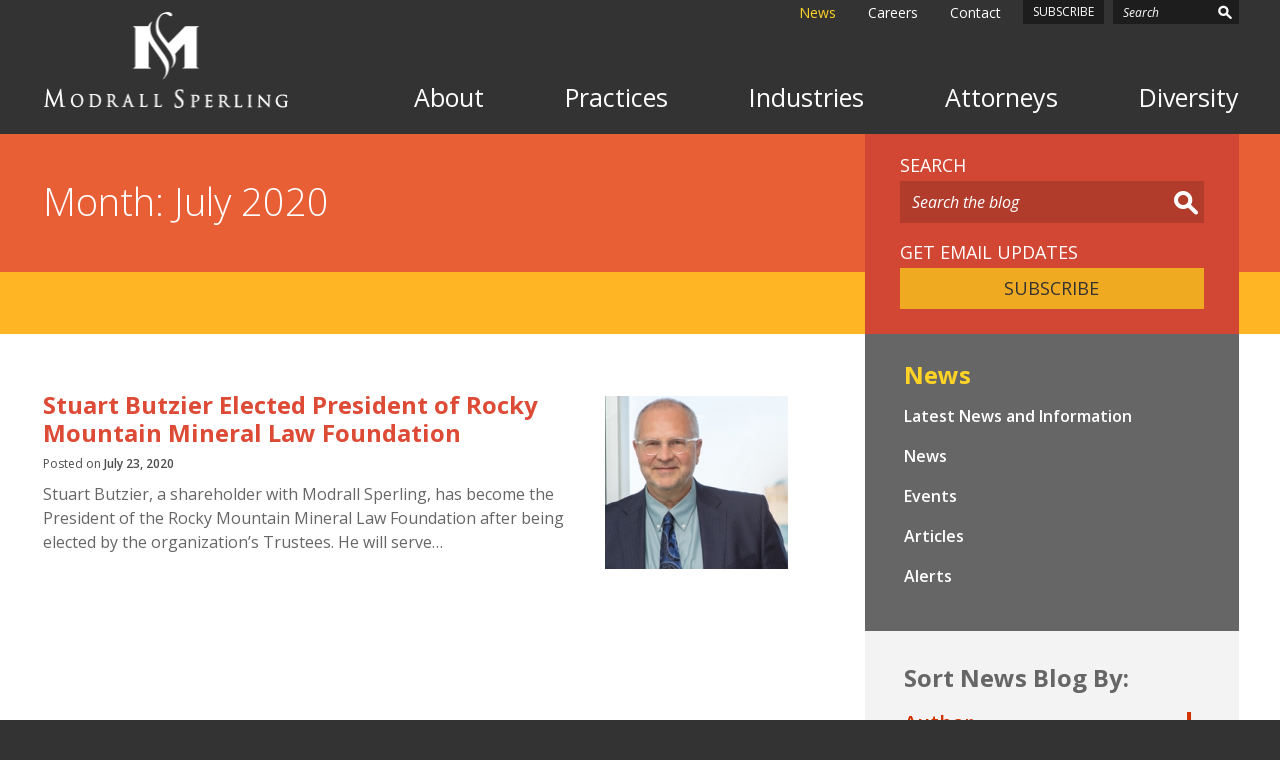

--- FILE ---
content_type: text/html; charset=UTF-8
request_url: https://www.modrall.com/2020/07/
body_size: 15349
content:
<!--[if IE]><![endif]-->
<!DOCTYPE html>
<!--[if IE 7]>
<html class="ie ie7" lang="en-US">
<![endif]-->
<!--[if IE 8]>
<html class="ie ie8" lang="en-US">
<![endif]-->
<!--[if !(IE 7) | !(IE 8)  ]><!-->
<html lang="en-US">
<!--<![endif]-->
<head>
	<meta http-equiv="x-ua-compatible" content="ie=edge" />
	<meta charset="UTF-8" />
	<meta name="viewport" content="width=device-width, initial-scale=1">
	<link rel="profile" href="http://gmpg.org/xfn/11" />	
		<link rel="shortcut icon" type="image/x-icon" href="https://www.modrall.com/wp-content/themes/modrallsperling/favicon.ico" />	
	<meta name='robots' content='noindex, follow' />

	<!-- This site is optimized with the Yoast SEO plugin v26.8 - https://yoast.com/product/yoast-seo-wordpress/ -->
	<link media="all" href="https://www.modrall.com/wp-content/cache/autoptimize/css/autoptimize_588797601e5991d465eddda0ce07c8d5.css" rel="stylesheet"><link media="print" href="https://www.modrall.com/wp-content/cache/autoptimize/css/autoptimize_98bb44307e734c1efe8875af01a4d212.css" rel="stylesheet"><title>July 2020 - Modrall Sperling Law Firm</title>
	<meta property="og:locale" content="en_US" />
	<meta property="og:type" content="website" />
	<meta property="og:title" content="July 2020 - Modrall Sperling Law Firm" />
	<meta property="og:url" content="https://www.modrall.com/2020/07/" />
	<meta property="og:site_name" content="Modrall Sperling Law Firm" />
	<meta name="twitter:card" content="summary_large_image" />
	<script type="application/ld+json" class="yoast-schema-graph">{"@context":"https://schema.org","@graph":[{"@type":"CollectionPage","@id":"https://www.modrall.com/2020/07/","url":"https://www.modrall.com/2020/07/","name":"July 2020 - Modrall Sperling Law Firm","isPartOf":{"@id":"https://modrall.wpengine.com/#website"},"primaryImageOfPage":{"@id":"https://www.modrall.com/2020/07/#primaryimage"},"image":{"@id":"https://www.modrall.com/2020/07/#primaryimage"},"thumbnailUrl":"https://www.modrall.com/wp-content/uploads/2019/03/Butzier_Stuart_Web_Crop.jpg","breadcrumb":{"@id":"https://www.modrall.com/2020/07/#breadcrumb"},"inLanguage":"en-US"},{"@type":"ImageObject","inLanguage":"en-US","@id":"https://www.modrall.com/2020/07/#primaryimage","url":"https://www.modrall.com/wp-content/uploads/2019/03/Butzier_Stuart_Web_Crop.jpg","contentUrl":"https://www.modrall.com/wp-content/uploads/2019/03/Butzier_Stuart_Web_Crop.jpg","width":430,"height":230,"caption":"Stuart Butzier"},{"@type":"BreadcrumbList","@id":"https://www.modrall.com/2020/07/#breadcrumb","itemListElement":[{"@type":"ListItem","position":1,"name":"Home","item":"https://www.modrall.com/"},{"@type":"ListItem","position":2,"name":"Archives for July 2020"}]},{"@type":"WebSite","@id":"https://modrall.wpengine.com/#website","url":"https://modrall.wpengine.com/","name":"Modrall Sperling Law Firm","description":"","potentialAction":[{"@type":"SearchAction","target":{"@type":"EntryPoint","urlTemplate":"https://modrall.wpengine.com/?s={search_term_string}"},"query-input":{"@type":"PropertyValueSpecification","valueRequired":true,"valueName":"search_term_string"}}],"inLanguage":"en-US"}]}</script>
	<!-- / Yoast SEO plugin. -->


<link rel='dns-prefetch' href='//fonts.googleapis.com' />
<link rel="alternate" type="application/rss+xml" title="Modrall Sperling Law Firm &raquo; Feed" href="https://www.modrall.com/feed/" />
<link rel="alternate" type="application/rss+xml" title="Modrall Sperling Law Firm &raquo; Comments Feed" href="https://www.modrall.com/comments/feed/" />
		<!-- This site uses the Google Analytics by MonsterInsights plugin v9.11.1 - Using Analytics tracking - https://www.monsterinsights.com/ -->
							<script src="//www.googletagmanager.com/gtag/js?id=G-PB2F1R5BLF"  data-cfasync="false" data-wpfc-render="false" type="text/javascript" async></script>
			<script data-cfasync="false" data-wpfc-render="false" type="text/javascript">
				var mi_version = '9.11.1';
				var mi_track_user = true;
				var mi_no_track_reason = '';
								var MonsterInsightsDefaultLocations = {"page_location":"https:\/\/www.modrall.com\/2020\/07\/"};
								MonsterInsightsDefaultLocations.page_location = window.location.href;
								if ( typeof MonsterInsightsPrivacyGuardFilter === 'function' ) {
					var MonsterInsightsLocations = (typeof MonsterInsightsExcludeQuery === 'object') ? MonsterInsightsPrivacyGuardFilter( MonsterInsightsExcludeQuery ) : MonsterInsightsPrivacyGuardFilter( MonsterInsightsDefaultLocations );
				} else {
					var MonsterInsightsLocations = (typeof MonsterInsightsExcludeQuery === 'object') ? MonsterInsightsExcludeQuery : MonsterInsightsDefaultLocations;
				}

								var disableStrs = [
										'ga-disable-G-PB2F1R5BLF',
									];

				/* Function to detect opted out users */
				function __gtagTrackerIsOptedOut() {
					for (var index = 0; index < disableStrs.length; index++) {
						if (document.cookie.indexOf(disableStrs[index] + '=true') > -1) {
							return true;
						}
					}

					return false;
				}

				/* Disable tracking if the opt-out cookie exists. */
				if (__gtagTrackerIsOptedOut()) {
					for (var index = 0; index < disableStrs.length; index++) {
						window[disableStrs[index]] = true;
					}
				}

				/* Opt-out function */
				function __gtagTrackerOptout() {
					for (var index = 0; index < disableStrs.length; index++) {
						document.cookie = disableStrs[index] + '=true; expires=Thu, 31 Dec 2099 23:59:59 UTC; path=/';
						window[disableStrs[index]] = true;
					}
				}

				if ('undefined' === typeof gaOptout) {
					function gaOptout() {
						__gtagTrackerOptout();
					}
				}
								window.dataLayer = window.dataLayer || [];

				window.MonsterInsightsDualTracker = {
					helpers: {},
					trackers: {},
				};
				if (mi_track_user) {
					function __gtagDataLayer() {
						dataLayer.push(arguments);
					}

					function __gtagTracker(type, name, parameters) {
						if (!parameters) {
							parameters = {};
						}

						if (parameters.send_to) {
							__gtagDataLayer.apply(null, arguments);
							return;
						}

						if (type === 'event') {
														parameters.send_to = monsterinsights_frontend.v4_id;
							var hookName = name;
							if (typeof parameters['event_category'] !== 'undefined') {
								hookName = parameters['event_category'] + ':' + name;
							}

							if (typeof MonsterInsightsDualTracker.trackers[hookName] !== 'undefined') {
								MonsterInsightsDualTracker.trackers[hookName](parameters);
							} else {
								__gtagDataLayer('event', name, parameters);
							}
							
						} else {
							__gtagDataLayer.apply(null, arguments);
						}
					}

					__gtagTracker('js', new Date());
					__gtagTracker('set', {
						'developer_id.dZGIzZG': true,
											});
					if ( MonsterInsightsLocations.page_location ) {
						__gtagTracker('set', MonsterInsightsLocations);
					}
										__gtagTracker('config', 'G-PB2F1R5BLF', {"forceSSL":"true","anonymize_ip":"true"} );
										window.gtag = __gtagTracker;										(function () {
						/* https://developers.google.com/analytics/devguides/collection/analyticsjs/ */
						/* ga and __gaTracker compatibility shim. */
						var noopfn = function () {
							return null;
						};
						var newtracker = function () {
							return new Tracker();
						};
						var Tracker = function () {
							return null;
						};
						var p = Tracker.prototype;
						p.get = noopfn;
						p.set = noopfn;
						p.send = function () {
							var args = Array.prototype.slice.call(arguments);
							args.unshift('send');
							__gaTracker.apply(null, args);
						};
						var __gaTracker = function () {
							var len = arguments.length;
							if (len === 0) {
								return;
							}
							var f = arguments[len - 1];
							if (typeof f !== 'object' || f === null || typeof f.hitCallback !== 'function') {
								if ('send' === arguments[0]) {
									var hitConverted, hitObject = false, action;
									if ('event' === arguments[1]) {
										if ('undefined' !== typeof arguments[3]) {
											hitObject = {
												'eventAction': arguments[3],
												'eventCategory': arguments[2],
												'eventLabel': arguments[4],
												'value': arguments[5] ? arguments[5] : 1,
											}
										}
									}
									if ('pageview' === arguments[1]) {
										if ('undefined' !== typeof arguments[2]) {
											hitObject = {
												'eventAction': 'page_view',
												'page_path': arguments[2],
											}
										}
									}
									if (typeof arguments[2] === 'object') {
										hitObject = arguments[2];
									}
									if (typeof arguments[5] === 'object') {
										Object.assign(hitObject, arguments[5]);
									}
									if ('undefined' !== typeof arguments[1].hitType) {
										hitObject = arguments[1];
										if ('pageview' === hitObject.hitType) {
											hitObject.eventAction = 'page_view';
										}
									}
									if (hitObject) {
										action = 'timing' === arguments[1].hitType ? 'timing_complete' : hitObject.eventAction;
										hitConverted = mapArgs(hitObject);
										__gtagTracker('event', action, hitConverted);
									}
								}
								return;
							}

							function mapArgs(args) {
								var arg, hit = {};
								var gaMap = {
									'eventCategory': 'event_category',
									'eventAction': 'event_action',
									'eventLabel': 'event_label',
									'eventValue': 'event_value',
									'nonInteraction': 'non_interaction',
									'timingCategory': 'event_category',
									'timingVar': 'name',
									'timingValue': 'value',
									'timingLabel': 'event_label',
									'page': 'page_path',
									'location': 'page_location',
									'title': 'page_title',
									'referrer' : 'page_referrer',
								};
								for (arg in args) {
																		if (!(!args.hasOwnProperty(arg) || !gaMap.hasOwnProperty(arg))) {
										hit[gaMap[arg]] = args[arg];
									} else {
										hit[arg] = args[arg];
									}
								}
								return hit;
							}

							try {
								f.hitCallback();
							} catch (ex) {
							}
						};
						__gaTracker.create = newtracker;
						__gaTracker.getByName = newtracker;
						__gaTracker.getAll = function () {
							return [];
						};
						__gaTracker.remove = noopfn;
						__gaTracker.loaded = true;
						window['__gaTracker'] = __gaTracker;
					})();
									} else {
										console.log("");
					(function () {
						function __gtagTracker() {
							return null;
						}

						window['__gtagTracker'] = __gtagTracker;
						window['gtag'] = __gtagTracker;
					})();
									}
			</script>
							<!-- / Google Analytics by MonsterInsights -->
		






<link rel='stylesheet' id='open-sans-css' href='//fonts.googleapis.com/css?family=Open+Sans:300,300i,400,400i,600,600i,700,700i,800,800i' type='text/css' media='all' />






<script data-cfasync="false" data-wpfc-render="false" type="text/javascript" id='monsterinsights-frontend-script-js-extra'>/* <![CDATA[ */
var monsterinsights_frontend = {"js_events_tracking":"true","download_extensions":"doc,pdf,ppt,zip,xls,docx,pptx,xlsx","inbound_paths":"[]","home_url":"https:\/\/www.modrall.com","hash_tracking":"false","v4_id":"G-PB2F1R5BLF"};/* ]]> */
</script>
<script type="text/javascript" src="https://www.modrall.com/wp-includes/js/jquery/jquery.min.js?ver=3.7.1" id="jquery-core-js"></script>











<script type="text/javascript" id="theme-main-js-extra">
/* <![CDATA[ */
var themeajax = {"ajax_url":"https://www.modrall.com/wp-admin/admin-ajax.php"};
//# sourceURL=theme-main-js-extra
/* ]]> */
</script>

<link rel="https://api.w.org/" href="https://www.modrall.com/wp-json/" /><link rel="EditURI" type="application/rsd+xml" title="RSD" href="https://www.modrall.com/xmlrpc.php?rsd" />
		<!-- HTML5 shim and Respond.js for IE8 support of HTML5 elements and media queries -->
		<!-- WARNING: Respond.js doesn't work if you view the page via file:// -->
		<!--[if lt IE 9]>			
			<script src="https://oss.maxcdn.com/html5shiv/3.7.2/html5shiv.min.js"></script>			
			<script src="https://oss.maxcdn.com/respond/1.4.2/respond.min.js"></script>			
		<![endif]-->
			
			
  <!-- Hotjar Tracking Code for http://www.modrall.com -->
  <script>
      (function(h,o,t,j,a,r){
          h.hj=h.hj||function(){(h.hj.q=h.hj.q||[]).push(arguments)};
          h._hjSettings={hjid:478953,hjsv:5};
          a=o.getElementsByTagName('head')[0];
          r=o.createElement('script');r.async=1;
          r.src=t+h._hjSettings.hjid+j+h._hjSettings.hjsv;
          a.appendChild(r);
      })(window,document,'//static.hotjar.com/c/hotjar-','.js?sv=');
  </script>
</head>
<body class="archive date wp-theme-modrallsperling">
<a class="skip-to-content" href="#main">Skip to main content</a>

<div id="page" class="site">
<div id="page-inner">

	<div class="header-sentinel"></div>
	<div id="header-for-print">
		<img src="https://www.modrall.com/wp-content/themes/modrallsperling/images/logo-print.gif" alt="Modrall Sperling Law Firm">					
	</div>
	
	
	
	<header id="header" role="banner">	
		<div class="container clearfix">
			
			<div id="logo-wrap">
								<div id="logo">
					<a href="https://www.modrall.com/">
						<img class="logo-phone" src="https://www.modrall.com/wp-content/themes/modrallsperling/images/logo-phone.png" alt="">
						<img class="logo-desktop"  src="https://www.modrall.com/wp-content/themes/modrallsperling/images/logo.png" alt=""><span class="sr-only">Modrall Sperling Law Firm</span>
					</a>
				</div>		
			</div>
			
			<div id="header-menu">
				
				<nav id="nav" class="clearfix">
					<ul id="menu-main" class="sf-menu clearfix"><li id="menu-item-371" class="menu-item menu-item-type-post_type menu-item-object-page menu-item-has-children menu-item-371"><a href="https://www.modrall.com/who-we-are/about-the-firm/">About</a>
<ul class="sub-menu">
	<li id="menu-item-380" class="menu-item menu-item-type-post_type menu-item-object-page menu-item-380"><a href="https://www.modrall.com/who-we-are/about-the-firm/">About the Firm</a></li>
	<li id="menu-item-1006" class="menu-item menu-item-type-post_type menu-item-object-page menu-item-1006"><a href="https://www.modrall.com/who-we-are/recognition/">Recognition</a></li>
	<li id="menu-item-394" class="menu-item menu-item-type-post_type menu-item-object-page menu-item-394"><a href="https://www.modrall.com/who-we-are/community-support/">Community Support</a></li>
	<li id="menu-item-396" class="menu-item menu-item-type-post_type menu-item-object-page menu-item-396"><a href="https://www.modrall.com/who-we-are/professional-affiliations/">Professional Affiliations</a></li>
	<li id="menu-item-6931" class="menu-item menu-item-type-post_type menu-item-object-page menu-item-has-children menu-item-6931"><a href="https://www.modrall.com/who-we-are/about-the-firm/diversity/">Diversity</a>
	<ul class="sub-menu">
		<li id="menu-item-6932" class="menu-item menu-item-type-post_type menu-item-object-page menu-item-6932"><a href="https://www.modrall.com/who-we-are/about-the-firm/diversity/scholarship/">Scholarship</a></li>
	</ul>
</li>
	<li id="menu-item-393" class="menu-item menu-item-type-post_type menu-item-object-page menu-item-393"><a href="https://www.modrall.com/who-we-are/art-collection/">Art Collection</a></li>
</ul>
</li>
<li id="menu-item-381" class="menu-item menu-item-type-post_type menu-item-object-page menu-item-has-children menu-item-381"><a href="https://www.modrall.com/what-we-do/practices/">Practices</a>
<ul class="sub-menu">
	<li id="menu-item-417" class="menu-item menu-item-type-post_type menu-item-object-practice menu-item-417"><a href="https://www.modrall.com/practice/bankruptcy-and-creditors-rights/">Bankruptcy and Creditors’ Rights</a></li>
	<li id="menu-item-416" class="menu-item menu-item-type-post_type menu-item-object-practice menu-item-has-children menu-item-416"><a href="https://www.modrall.com/practice/corporate-business-and-finance/">Corporate, Business and Finance</a>
	<ul class="sub-menu">
		<li id="menu-item-829" class="menu-item menu-item-type-post_type menu-item-object-practice menu-item-829"><a href="https://www.modrall.com/practice/corporate-business-and-finance/banking-and-lending/">Banking and Lending</a></li>
		<li id="menu-item-828" class="menu-item menu-item-type-post_type menu-item-object-practice menu-item-828"><a href="https://www.modrall.com/practice/corporate-business-and-finance/entity-formation-and-governance/">Entity Formation and Governance</a></li>
		<li id="menu-item-834" class="menu-item menu-item-type-post_type menu-item-object-practice menu-item-834"><a href="https://www.modrall.com/practice/corporate-business-and-finance/private-equity-and-venture-capital/">Private Equity and Venture Capital</a></li>
		<li id="menu-item-833" class="menu-item menu-item-type-post_type menu-item-object-practice menu-item-833"><a href="https://www.modrall.com/practice/corporate-business-and-finance/public-finance/">Public Finance</a></li>
	</ul>
</li>
	<li id="menu-item-3033" class="menu-item menu-item-type-post_type menu-item-object-practice menu-item-has-children menu-item-3033"><a href="https://www.modrall.com/practice/energy-environment-and-natural-resources/">Energy, Environment and Natural Resources</a>
	<ul class="sub-menu">
		<li id="menu-item-3039" class="menu-item menu-item-type-post_type menu-item-object-practice menu-item-3039"><a href="https://www.modrall.com/practice/energy-environment-and-natural-resources/air-quality/">Air Quality</a></li>
		<li id="menu-item-869" class="menu-item menu-item-type-post_type menu-item-object-practice menu-item-869"><a href="https://www.modrall.com/practice/energy-environment-and-natural-resources/cultural-and-historic-resources/">Cultural and Historic Resources</a></li>
		<li id="menu-item-414" class="menu-item menu-item-type-post_type menu-item-object-practice menu-item-414"><a href="https://www.modrall.com/practice/energy-environment-and-natural-resources/energy/">Energy</a></li>
		<li id="menu-item-3028" class="menu-item menu-item-type-post_type menu-item-object-practice menu-item-3028"><a href="https://www.modrall.com/practice/energy-environment-and-natural-resources/environment/">Environment</a></li>
		<li id="menu-item-868" class="menu-item menu-item-type-post_type menu-item-object-practice menu-item-868"><a href="https://www.modrall.com/practice/energy-environment-and-natural-resources/mining/">Mining</a></li>
		<li id="menu-item-842" class="menu-item menu-item-type-post_type menu-item-object-practice menu-item-842"><a href="https://www.modrall.com/practice/energy-environment-and-natural-resources/oil-and-gas/">Oil and Gas</a></li>
		<li id="menu-item-841" class="menu-item menu-item-type-post_type menu-item-object-practice menu-item-841"><a href="https://www.modrall.com/practice/energy-environment-and-natural-resources/pipelines-and-transmission/">Pipelines and Transmission</a></li>
		<li id="menu-item-867" class="menu-item menu-item-type-post_type menu-item-object-practice menu-item-867"><a href="https://www.modrall.com/practice/energy-environment-and-natural-resources/public-lands/">Public Lands</a></li>
		<li id="menu-item-840" class="menu-item menu-item-type-post_type menu-item-object-practice menu-item-840"><a href="https://www.modrall.com/practice/energy-environment-and-natural-resources/renewable-energy/">Renewable Energy</a></li>
		<li id="menu-item-3025" class="menu-item menu-item-type-post_type menu-item-object-practice menu-item-3025"><a href="https://www.modrall.com/practice/energy-environment-and-natural-resources/utilities-and-infrastructure/">Utilities and Infrastructure</a></li>
		<li id="menu-item-848" class="menu-item menu-item-type-post_type menu-item-object-practice menu-item-848"><a href="https://www.modrall.com/practice/energy-environment-and-natural-resources/wastes-contaminated-properties/">Wastes / Contaminated Properties</a></li>
		<li id="menu-item-3037" class="menu-item menu-item-type-post_type menu-item-object-practice menu-item-3037"><a href="https://www.modrall.com/practice/energy-environment-and-natural-resources/water-rights-and-water-quality/">Water Rights and Water Quality</a></li>
	</ul>
</li>
	<li id="menu-item-412" class="menu-item menu-item-type-post_type menu-item-object-practice menu-item-412"><a href="https://www.modrall.com/practice/government-relations/">Government Relations</a></li>
	<li id="menu-item-392" class="menu-item menu-item-type-post_type menu-item-object-practice menu-item-392"><a href="https://www.modrall.com/practice/labor-employment-and-benefits/">Labor, Employment and Benefits</a></li>
	<li id="menu-item-410" class="menu-item menu-item-type-post_type menu-item-object-practice menu-item-has-children menu-item-410"><a href="https://www.modrall.com/practice/litigation/">Litigation</a>
	<ul class="sub-menu">
		<li id="menu-item-420" class="menu-item menu-item-type-post_type menu-item-object-practice menu-item-420"><a href="https://www.modrall.com/practice/litigation/alternative-dispute-resolution/">Alternative Dispute Resolution</a></li>
		<li id="menu-item-4111" class="menu-item menu-item-type-post_type menu-item-object-practice menu-item-4111"><a href="https://www.modrall.com/practice/litigation/antitrust/">Antitrust</a></li>
		<li id="menu-item-419" class="menu-item menu-item-type-post_type menu-item-object-practice menu-item-419"><a href="https://www.modrall.com/practice/litigation/appellate/">Appellate</a></li>
		<li id="menu-item-855" class="menu-item menu-item-type-post_type menu-item-object-practice menu-item-855"><a href="https://www.modrall.com/practice/litigation/class-actions-and-mass-torts/">Class Actions and Mass Torts</a></li>
		<li id="menu-item-854" class="menu-item menu-item-type-post_type menu-item-object-practice menu-item-854"><a href="https://www.modrall.com/practice/litigation/commercial/">Commercial</a></li>
		<li id="menu-item-725" class="menu-item menu-item-type-post_type menu-item-object-practice menu-item-725"><a href="https://www.modrall.com/practice/litigation/insurance/">Insurance</a></li>
		<li id="menu-item-418" class="menu-item menu-item-type-post_type menu-item-object-practice menu-item-418"><a href="https://www.modrall.com/practice/litigation/product-liability/">Product Liability</a></li>
		<li id="menu-item-871" class="menu-item menu-item-type-post_type menu-item-object-practice menu-item-871"><a href="https://www.modrall.com/practice/litigation/professional-liability/">Professional Liability</a></li>
		<li id="menu-item-853" class="menu-item menu-item-type-post_type menu-item-object-practice menu-item-853"><a href="https://www.modrall.com/practice/litigation/torts-personal-injury/">Torts / Personal Injury</a></li>
	</ul>
</li>
	<li id="menu-item-411" class="menu-item menu-item-type-post_type menu-item-object-practice menu-item-has-children menu-item-411"><a href="https://www.modrall.com/practice/native-american-law/">Native American Law</a>
	<ul class="sub-menu">
		<li id="menu-item-861" class="menu-item menu-item-type-post_type menu-item-object-practice menu-item-861"><a href="https://www.modrall.com/practice/native-american-law/economic-development/">Economic Development</a></li>
		<li id="menu-item-860" class="menu-item menu-item-type-post_type menu-item-object-practice menu-item-860"><a href="https://www.modrall.com/practice/native-american-law/energy-and-resources/">Energy and Resources</a></li>
		<li id="menu-item-859" class="menu-item menu-item-type-post_type menu-item-object-practice menu-item-859"><a href="https://www.modrall.com/practice/native-american-law/tribal-law-and-courts/">Tribal Law and Courts</a></li>
	</ul>
</li>
	<li id="menu-item-6341" class="menu-item menu-item-type-post_type menu-item-object-practice menu-item-6341"><a href="https://www.modrall.com/practice/nonprofit-tax-exempt-organizations/">Nonprofit / Tax-Exempt Organizations</a></li>
	<li id="menu-item-3456" class="menu-item menu-item-type-post_type menu-item-object-practice menu-item-3456"><a href="https://www.modrall.com/practice/real-estate/">Real Estate</a></li>
	<li id="menu-item-493" class="menu-item menu-item-type-post_type menu-item-object-practice menu-item-493"><a href="https://www.modrall.com/practice/taxation/">Taxation</a></li>
	<li id="menu-item-496" class="menu-item menu-item-type-post_type menu-item-object-practice menu-item-496"><a href="https://www.modrall.com/practice/trusts-wills-estates/">Trusts, Wills and Estates</a></li>
</ul>
</li>
<li id="menu-item-382" class="menu-item menu-item-type-post_type menu-item-object-page menu-item-has-children menu-item-382"><a href="https://www.modrall.com/what-we-do/industries/">Industries</a>
<ul class="sub-menu">
	<li id="menu-item-361" class="menu-item menu-item-type-post_type menu-item-object-industry menu-item-361"><a href="https://www.modrall.com/industry/business-in-indian-country/">Business in Indian Country</a></li>
	<li id="menu-item-360" class="menu-item menu-item-type-post_type menu-item-object-industry menu-item-360"><a href="https://www.modrall.com/industry/construction-design/">Construction and Design</a></li>
	<li id="menu-item-359" class="menu-item menu-item-type-post_type menu-item-object-industry menu-item-359"><a href="https://www.modrall.com/industry/educational-services-and-institutions/">Educational Services and Institutions</a></li>
	<li id="menu-item-358" class="menu-item menu-item-type-post_type menu-item-object-industry menu-item-358"><a href="https://www.modrall.com/industry/energy/">Energy</a></li>
	<li id="menu-item-504" class="menu-item menu-item-type-post_type menu-item-object-industry menu-item-504"><a href="https://www.modrall.com/industry/financial-services/">Financial Services</a></li>
	<li id="menu-item-507" class="menu-item menu-item-type-post_type menu-item-object-industry menu-item-507"><a href="https://www.modrall.com/industry/healthcare-senior-care-facilities/">Healthcare / Senior Care Facilities</a></li>
	<li id="menu-item-513" class="menu-item menu-item-type-post_type menu-item-object-industry menu-item-513"><a href="https://www.modrall.com/industry/manufacturing/">Manufacturing</a></li>
	<li id="menu-item-516" class="menu-item menu-item-type-post_type menu-item-object-industry menu-item-516"><a href="https://www.modrall.com/industry/mining/">Mining</a></li>
	<li id="menu-item-522" class="menu-item menu-item-type-post_type menu-item-object-industry menu-item-522"><a href="https://www.modrall.com/industry/railroads/">Railroads &#038; Transportation</a></li>
	<li id="menu-item-525" class="menu-item menu-item-type-post_type menu-item-object-industry menu-item-525"><a href="https://www.modrall.com/industry/ranching-agriculture/">Ranching and Agriculture</a></li>
</ul>
</li>
<li id="menu-item-6874" class="attorney-menu menu-item menu-item-type-post_type menu-item-object-page menu-item-6874"><a href="https://www.modrall.com/attorneys/">Attorneys</a></li>
<li id="menu-item-6935" class="menu-item menu-item-type-custom menu-item-object-custom menu-item-has-children menu-item-6935"><a href="https://www.modrall.com/diversity/">Diversity</a>
<ul class="sub-menu">
	<li id="menu-item-6936" class="menu-item menu-item-type-custom menu-item-object-custom menu-item-6936"><a href="https://www.modrall.com/scholarship/">Scholarship</a></li>
</ul>
</li>
</ul>				</nav>
				
				<div id="header-top">
					<div class="top-menu">
						<ul id="menu-header" class="sf-menu clearfix"><li id="menu-item-6857" class="menu-item menu-item-type-post_type menu-item-object-page menu-item-has-children menu-item-6857 current-menu-ancestor"><a href="https://www.modrall.com/news-blog/latest-news-and-information/">News</a>
<ul class="sub-menu">
	<li id="menu-item-6858" class="menu-item menu-item-type-post_type menu-item-object-page menu-item-6858"><a href="https://www.modrall.com/news-blog/latest-news-and-information/">Latest News and Information</a></li>
	<li id="menu-item-6859" class="menu-item menu-item-type-taxonomy menu-item-object-category menu-item-6859"><a href="https://www.modrall.com/category/news/">News</a></li>
	<li id="menu-item-6862" class="menu-item menu-item-type-taxonomy menu-item-object-category menu-item-6862"><a href="https://www.modrall.com/category/events/">Events</a></li>
	<li id="menu-item-6860" class="menu-item menu-item-type-taxonomy menu-item-object-category menu-item-6860"><a href="https://www.modrall.com/category/articles/">Articles</a></li>
	<li id="menu-item-6861" class="menu-item menu-item-type-taxonomy menu-item-object-category menu-item-6861"><a href="https://www.modrall.com/category/alerts/">Alerts</a></li>
</ul>
</li>
<li id="menu-item-373" class="menu-item menu-item-type-post_type menu-item-object-page menu-item-has-children menu-item-373"><a href="https://www.modrall.com/careers/careers/">Careers</a>
<ul class="sub-menu">
	<li id="menu-item-387" class="menu-item menu-item-type-post_type menu-item-object-page menu-item-387"><a href="https://www.modrall.com/careers/careers/">Careers</a></li>
	<li id="menu-item-386" class="menu-item menu-item-type-post_type menu-item-object-page menu-item-386"><a href="https://www.modrall.com/careers/summer-associates/">Summer Associates</a></li>
	<li id="menu-item-385" class="menu-item menu-item-type-post_type menu-item-object-page menu-item-385"><a href="https://www.modrall.com/careers/lawyers/">Lawyers</a></li>
	<li id="menu-item-384" class="menu-item menu-item-type-post_type menu-item-object-page menu-item-384"><a href="https://www.modrall.com/careers/staff/">Staff</a></li>
</ul>
</li>
<li id="menu-item-372" class="menu-item menu-item-type-post_type menu-item-object-page menu-item-has-children menu-item-372"><a href="https://www.modrall.com/contact/contact-form/">Contact</a>
<ul class="sub-menu">
	<li id="menu-item-388" class="menu-item menu-item-type-post_type menu-item-object-page menu-item-388"><a href="https://www.modrall.com/contact/contact-form/">Contact Form</a></li>
	<li id="menu-item-390" class="menu-item menu-item-type-post_type menu-item-object-office_location menu-item-390"><a href="https://www.modrall.com/office-location/albuquerque/">Albuquerque Office</a></li>
	<li id="menu-item-389" class="menu-item menu-item-type-post_type menu-item-object-office_location menu-item-389"><a href="https://www.modrall.com/office-location/santa-fe/">Santa Fe Office</a></li>
</ul>
</li>
</ul>					</div>
					<div class="top-buttons">
						<a href="#subscribe" class="subscribe-popup">Subscribe</a>
					</div>
					<div class="top-search">
						<form action="https://www.modrall.com/" method="get" role="search">
							<input type="search" name="s" placeholder="Search" class="input-search" aria-label="Search the site">
							<button type="submit" aria-label="Search"><i class="icon icon-search"></i></button>
						</form>
					</div>
				</div>
				
			</div>
			
			<a href="#" id="menu-toggle" aria-label="Main menu toggle button">
				<span class="menu-toggle-icon">
					<span></span>
					<span></span>
					<span></span>
				</span>
			</a>
			
			<div id="mobile-menu">
				<div class="header-search">
					<form action="https://www.modrall.com/" method="get" role="search">
						<input type="search" name="s" placeholder="Search" class="hs-input" aria-label="Search the site">
						<button class="hs-go" type="submit" aria-label="Search"><i class="icon icon-search"></i></button>
					</form>
				</div>
				<div class="mobile-nav-menu">
          <ul class="mobile-menu-ul">
            <li class="menu-item menu-item-type-post_type menu-item-object-page menu-item-has-children menu-item-371"><a href="https://www.modrall.com/who-we-are/about-the-firm/">About</a>
<ul class="sub-menu">
	<li class="menu-item menu-item-type-post_type menu-item-object-page menu-item-380"><a href="https://www.modrall.com/who-we-are/about-the-firm/">About the Firm</a></li>
	<li class="menu-item menu-item-type-post_type menu-item-object-page menu-item-1006"><a href="https://www.modrall.com/who-we-are/recognition/">Recognition</a></li>
	<li class="menu-item menu-item-type-post_type menu-item-object-page menu-item-394"><a href="https://www.modrall.com/who-we-are/community-support/">Community Support</a></li>
	<li class="menu-item menu-item-type-post_type menu-item-object-page menu-item-396"><a href="https://www.modrall.com/who-we-are/professional-affiliations/">Professional Affiliations</a></li>
	<li class="menu-item menu-item-type-post_type menu-item-object-page menu-item-has-children menu-item-6931"><a href="https://www.modrall.com/who-we-are/about-the-firm/diversity/">Diversity</a>
	<ul class="sub-menu">
		<li class="menu-item menu-item-type-post_type menu-item-object-page menu-item-6932"><a href="https://www.modrall.com/who-we-are/about-the-firm/diversity/scholarship/">Scholarship</a></li>
	</ul>
</li>
	<li class="menu-item menu-item-type-post_type menu-item-object-page menu-item-393"><a href="https://www.modrall.com/who-we-are/art-collection/">Art Collection</a></li>
</ul>
</li>
<li class="menu-item menu-item-type-post_type menu-item-object-page menu-item-has-children menu-item-381"><a href="https://www.modrall.com/what-we-do/practices/">Practices</a>
<ul class="sub-menu">
	<li class="menu-item menu-item-type-post_type menu-item-object-practice menu-item-417"><a href="https://www.modrall.com/practice/bankruptcy-and-creditors-rights/">Bankruptcy and Creditors’ Rights</a></li>
	<li class="menu-item menu-item-type-post_type menu-item-object-practice menu-item-has-children menu-item-416"><a href="https://www.modrall.com/practice/corporate-business-and-finance/">Corporate, Business and Finance</a>
	<ul class="sub-menu">
		<li class="menu-item menu-item-type-post_type menu-item-object-practice menu-item-829"><a href="https://www.modrall.com/practice/corporate-business-and-finance/banking-and-lending/">Banking and Lending</a></li>
		<li class="menu-item menu-item-type-post_type menu-item-object-practice menu-item-828"><a href="https://www.modrall.com/practice/corporate-business-and-finance/entity-formation-and-governance/">Entity Formation and Governance</a></li>
		<li class="menu-item menu-item-type-post_type menu-item-object-practice menu-item-834"><a href="https://www.modrall.com/practice/corporate-business-and-finance/private-equity-and-venture-capital/">Private Equity and Venture Capital</a></li>
		<li class="menu-item menu-item-type-post_type menu-item-object-practice menu-item-833"><a href="https://www.modrall.com/practice/corporate-business-and-finance/public-finance/">Public Finance</a></li>
	</ul>
</li>
	<li class="menu-item menu-item-type-post_type menu-item-object-practice menu-item-has-children menu-item-3033"><a href="https://www.modrall.com/practice/energy-environment-and-natural-resources/">Energy, Environment and Natural Resources</a>
	<ul class="sub-menu">
		<li class="menu-item menu-item-type-post_type menu-item-object-practice menu-item-3039"><a href="https://www.modrall.com/practice/energy-environment-and-natural-resources/air-quality/">Air Quality</a></li>
		<li class="menu-item menu-item-type-post_type menu-item-object-practice menu-item-869"><a href="https://www.modrall.com/practice/energy-environment-and-natural-resources/cultural-and-historic-resources/">Cultural and Historic Resources</a></li>
		<li class="menu-item menu-item-type-post_type menu-item-object-practice menu-item-414"><a href="https://www.modrall.com/practice/energy-environment-and-natural-resources/energy/">Energy</a></li>
		<li class="menu-item menu-item-type-post_type menu-item-object-practice menu-item-3028"><a href="https://www.modrall.com/practice/energy-environment-and-natural-resources/environment/">Environment</a></li>
		<li class="menu-item menu-item-type-post_type menu-item-object-practice menu-item-868"><a href="https://www.modrall.com/practice/energy-environment-and-natural-resources/mining/">Mining</a></li>
		<li class="menu-item menu-item-type-post_type menu-item-object-practice menu-item-842"><a href="https://www.modrall.com/practice/energy-environment-and-natural-resources/oil-and-gas/">Oil and Gas</a></li>
		<li class="menu-item menu-item-type-post_type menu-item-object-practice menu-item-841"><a href="https://www.modrall.com/practice/energy-environment-and-natural-resources/pipelines-and-transmission/">Pipelines and Transmission</a></li>
		<li class="menu-item menu-item-type-post_type menu-item-object-practice menu-item-867"><a href="https://www.modrall.com/practice/energy-environment-and-natural-resources/public-lands/">Public Lands</a></li>
		<li class="menu-item menu-item-type-post_type menu-item-object-practice menu-item-840"><a href="https://www.modrall.com/practice/energy-environment-and-natural-resources/renewable-energy/">Renewable Energy</a></li>
		<li class="menu-item menu-item-type-post_type menu-item-object-practice menu-item-3025"><a href="https://www.modrall.com/practice/energy-environment-and-natural-resources/utilities-and-infrastructure/">Utilities and Infrastructure</a></li>
		<li class="menu-item menu-item-type-post_type menu-item-object-practice menu-item-848"><a href="https://www.modrall.com/practice/energy-environment-and-natural-resources/wastes-contaminated-properties/">Wastes / Contaminated Properties</a></li>
		<li class="menu-item menu-item-type-post_type menu-item-object-practice menu-item-3037"><a href="https://www.modrall.com/practice/energy-environment-and-natural-resources/water-rights-and-water-quality/">Water Rights and Water Quality</a></li>
	</ul>
</li>
	<li class="menu-item menu-item-type-post_type menu-item-object-practice menu-item-412"><a href="https://www.modrall.com/practice/government-relations/">Government Relations</a></li>
	<li class="menu-item menu-item-type-post_type menu-item-object-practice menu-item-392"><a href="https://www.modrall.com/practice/labor-employment-and-benefits/">Labor, Employment and Benefits</a></li>
	<li class="menu-item menu-item-type-post_type menu-item-object-practice menu-item-has-children menu-item-410"><a href="https://www.modrall.com/practice/litigation/">Litigation</a>
	<ul class="sub-menu">
		<li class="menu-item menu-item-type-post_type menu-item-object-practice menu-item-420"><a href="https://www.modrall.com/practice/litigation/alternative-dispute-resolution/">Alternative Dispute Resolution</a></li>
		<li class="menu-item menu-item-type-post_type menu-item-object-practice menu-item-4111"><a href="https://www.modrall.com/practice/litigation/antitrust/">Antitrust</a></li>
		<li class="menu-item menu-item-type-post_type menu-item-object-practice menu-item-419"><a href="https://www.modrall.com/practice/litigation/appellate/">Appellate</a></li>
		<li class="menu-item menu-item-type-post_type menu-item-object-practice menu-item-855"><a href="https://www.modrall.com/practice/litigation/class-actions-and-mass-torts/">Class Actions and Mass Torts</a></li>
		<li class="menu-item menu-item-type-post_type menu-item-object-practice menu-item-854"><a href="https://www.modrall.com/practice/litigation/commercial/">Commercial</a></li>
		<li class="menu-item menu-item-type-post_type menu-item-object-practice menu-item-725"><a href="https://www.modrall.com/practice/litigation/insurance/">Insurance</a></li>
		<li class="menu-item menu-item-type-post_type menu-item-object-practice menu-item-418"><a href="https://www.modrall.com/practice/litigation/product-liability/">Product Liability</a></li>
		<li class="menu-item menu-item-type-post_type menu-item-object-practice menu-item-871"><a href="https://www.modrall.com/practice/litigation/professional-liability/">Professional Liability</a></li>
		<li class="menu-item menu-item-type-post_type menu-item-object-practice menu-item-853"><a href="https://www.modrall.com/practice/litigation/torts-personal-injury/">Torts / Personal Injury</a></li>
	</ul>
</li>
	<li class="menu-item menu-item-type-post_type menu-item-object-practice menu-item-has-children menu-item-411"><a href="https://www.modrall.com/practice/native-american-law/">Native American Law</a>
	<ul class="sub-menu">
		<li class="menu-item menu-item-type-post_type menu-item-object-practice menu-item-861"><a href="https://www.modrall.com/practice/native-american-law/economic-development/">Economic Development</a></li>
		<li class="menu-item menu-item-type-post_type menu-item-object-practice menu-item-860"><a href="https://www.modrall.com/practice/native-american-law/energy-and-resources/">Energy and Resources</a></li>
		<li class="menu-item menu-item-type-post_type menu-item-object-practice menu-item-859"><a href="https://www.modrall.com/practice/native-american-law/tribal-law-and-courts/">Tribal Law and Courts</a></li>
	</ul>
</li>
	<li class="menu-item menu-item-type-post_type menu-item-object-practice menu-item-6341"><a href="https://www.modrall.com/practice/nonprofit-tax-exempt-organizations/">Nonprofit / Tax-Exempt Organizations</a></li>
	<li class="menu-item menu-item-type-post_type menu-item-object-practice menu-item-3456"><a href="https://www.modrall.com/practice/real-estate/">Real Estate</a></li>
	<li class="menu-item menu-item-type-post_type menu-item-object-practice menu-item-493"><a href="https://www.modrall.com/practice/taxation/">Taxation</a></li>
	<li class="menu-item menu-item-type-post_type menu-item-object-practice menu-item-496"><a href="https://www.modrall.com/practice/trusts-wills-estates/">Trusts, Wills and Estates</a></li>
</ul>
</li>
<li class="menu-item menu-item-type-post_type menu-item-object-page menu-item-has-children menu-item-382"><a href="https://www.modrall.com/what-we-do/industries/">Industries</a>
<ul class="sub-menu">
	<li class="menu-item menu-item-type-post_type menu-item-object-industry menu-item-361"><a href="https://www.modrall.com/industry/business-in-indian-country/">Business in Indian Country</a></li>
	<li class="menu-item menu-item-type-post_type menu-item-object-industry menu-item-360"><a href="https://www.modrall.com/industry/construction-design/">Construction and Design</a></li>
	<li class="menu-item menu-item-type-post_type menu-item-object-industry menu-item-359"><a href="https://www.modrall.com/industry/educational-services-and-institutions/">Educational Services and Institutions</a></li>
	<li class="menu-item menu-item-type-post_type menu-item-object-industry menu-item-358"><a href="https://www.modrall.com/industry/energy/">Energy</a></li>
	<li class="menu-item menu-item-type-post_type menu-item-object-industry menu-item-504"><a href="https://www.modrall.com/industry/financial-services/">Financial Services</a></li>
	<li class="menu-item menu-item-type-post_type menu-item-object-industry menu-item-507"><a href="https://www.modrall.com/industry/healthcare-senior-care-facilities/">Healthcare / Senior Care Facilities</a></li>
	<li class="menu-item menu-item-type-post_type menu-item-object-industry menu-item-513"><a href="https://www.modrall.com/industry/manufacturing/">Manufacturing</a></li>
	<li class="menu-item menu-item-type-post_type menu-item-object-industry menu-item-516"><a href="https://www.modrall.com/industry/mining/">Mining</a></li>
	<li class="menu-item menu-item-type-post_type menu-item-object-industry menu-item-522"><a href="https://www.modrall.com/industry/railroads/">Railroads &#038; Transportation</a></li>
	<li class="menu-item menu-item-type-post_type menu-item-object-industry menu-item-525"><a href="https://www.modrall.com/industry/ranching-agriculture/">Ranching and Agriculture</a></li>
</ul>
</li>
<li class="attorney-menu menu-item menu-item-type-post_type menu-item-object-page menu-item-6874"><a href="https://www.modrall.com/attorneys/">Attorneys</a></li>
<li class="menu-item menu-item-type-custom menu-item-object-custom menu-item-has-children menu-item-6935"><a href="https://www.modrall.com/diversity/">Diversity</a>
<ul class="sub-menu">
	<li class="menu-item menu-item-type-custom menu-item-object-custom menu-item-6936"><a href="https://www.modrall.com/scholarship/">Scholarship</a></li>
</ul>
</li>
<li class="menu-item menu-item-type-post_type menu-item-object-page menu-item-has-children menu-item-6857 current-menu-ancestor"><a href="https://www.modrall.com/news-blog/latest-news-and-information/">News</a>
<ul class="sub-menu">
	<li class="menu-item menu-item-type-post_type menu-item-object-page menu-item-6858"><a href="https://www.modrall.com/news-blog/latest-news-and-information/">Latest News and Information</a></li>
	<li class="menu-item menu-item-type-taxonomy menu-item-object-category menu-item-6859"><a href="https://www.modrall.com/category/news/">News</a></li>
	<li class="menu-item menu-item-type-taxonomy menu-item-object-category menu-item-6862"><a href="https://www.modrall.com/category/events/">Events</a></li>
	<li class="menu-item menu-item-type-taxonomy menu-item-object-category menu-item-6860"><a href="https://www.modrall.com/category/articles/">Articles</a></li>
	<li class="menu-item menu-item-type-taxonomy menu-item-object-category menu-item-6861"><a href="https://www.modrall.com/category/alerts/">Alerts</a></li>
</ul>
</li>
<li class="menu-item menu-item-type-post_type menu-item-object-page menu-item-has-children menu-item-373"><a href="https://www.modrall.com/careers/careers/">Careers</a>
<ul class="sub-menu">
	<li class="menu-item menu-item-type-post_type menu-item-object-page menu-item-387"><a href="https://www.modrall.com/careers/careers/">Careers</a></li>
	<li class="menu-item menu-item-type-post_type menu-item-object-page menu-item-has-children menu-item-386"><a href="https://www.modrall.com/careers/summer-associates/">Summer Associates</a>
	<ul class="sub-menu">
		<li id="menu-item-674" class="menu-item menu-item-type-post_type menu-item-object-page menu-item-674"><a href="https://www.modrall.com/careers/summer-associates/summer-program-faqs/">Summer Program FAQs</a></li>
		<li id="menu-item-677" class="menu-item menu-item-type-post_type menu-item-object-page menu-item-677"><a href="https://www.modrall.com/careers/summer-associates/recruiting-schedule/">Recruiting Schedule</a></li>
	</ul>
</li>
	<li class="menu-item menu-item-type-post_type menu-item-object-page menu-item-385"><a href="https://www.modrall.com/careers/lawyers/">Lawyers</a></li>
	<li class="menu-item menu-item-type-post_type menu-item-object-page menu-item-384"><a href="https://www.modrall.com/careers/staff/">Staff</a></li>
</ul>
</li>
<li class="menu-item menu-item-type-post_type menu-item-object-page menu-item-has-children menu-item-372"><a href="https://www.modrall.com/contact/contact-form/">Contact</a>
<ul class="sub-menu">
	<li class="menu-item menu-item-type-post_type menu-item-object-page menu-item-388"><a href="https://www.modrall.com/contact/contact-form/">Contact Form</a></li>
	<li class="menu-item menu-item-type-post_type menu-item-object-office_location menu-item-390"><a href="https://www.modrall.com/office-location/albuquerque/">Albuquerque Office</a></li>
	<li class="menu-item menu-item-type-post_type menu-item-object-office_location menu-item-389"><a href="https://www.modrall.com/office-location/santa-fe/">Santa Fe Office</a></li>
</ul>
</li>
          </ul>
				</div>
			</div>
			
			
		</div>
	</header>
	
	<div id="main">		
	<div class="splash splash-blog"><div class="container">
	<div class="splash-header"><div class="splash-header-inner">
		<h1>Month: <span>July 2020</span></h1>				
	</div></div>
	<div class="splash-info">
				
					</div>
	<div class="splash-search-callout">
		<form action="https://www.modrall.com/" method="get" role="search">
			<label for="ssc-search" class="ssc-label">Search</label>
			<input type="search" id="ssc-search" name="s" class="callout-input-text" placeholder="Search the blog">
			<input type="hidden" name="post_type" value="post">
			<button type="submit" class="input-go" aria-label="Search"><i class="icon icon-search"></i></button>
		</form>
		<p class="ssc-label">Get Email Updates</p>
		<a href="#subscribe" class="btn ssc-button subscribe-popup">Subscribe</a>
	</div>
</div></div>		
	<div class="interior-content"><div class="container clearfix">
		
		<div class="page-content the-content blog-content clearfix">
			
									
						
						
				<div class="post-entry clearfix post-6154 post type-post status-publish format-standard has-post-thumbnail hentry category-news category-recognition">	
	<div class="post-entry-text">
		<h3><a href="https://www.modrall.com/2020/07/23/stuart-butzier-elected-president-of-rocky-mountain-mineral-law-foundation/">Stuart Butzier Elected President of Rocky Mountain Mineral Law Foundation</a></h3>
		<p class="post-entry-meta">Posted on <strong>July 23, 2020</strong> <br></p>
		<div class="post-entry-excerpt">
			<p>Stuart Butzier, a shareholder with Modrall Sperling, has become the President of the Rocky Mountain Mineral Law Foundation after being elected by the organization’s Trustees. He will serve&#8230;</p>
		</div>		
	</div>
			<div class="post-entry-image">
			<a href="https://www.modrall.com/2020/07/23/stuart-butzier-elected-president-of-rocky-mountain-mineral-law-foundation/" aria-label="Read Stuart Butzier Elected President of Rocky Mountain Mineral Law Foundation" class="image-zoom-link"><div class="image-zoom"><img width="183" height="173" src="https://www.modrall.com/wp-content/uploads/2019/03/Butzier_Stuart_Web_Crop-183x173.jpg" class="attachment-post-entry-size size-post-entry-size wp-post-image" alt="Stuart Butzier" decoding="async" /></div></a>
		</div>
	</div>			
						
			
						
			
		</div>
		
		<aside class="sidebar-right">
		<div class="sub-nav-menu">	
		<ul id="menu-header-2" class="theme-sub-menu"><li class="menu-item menu-item-type-post_type menu-item-object-page menu-item-has-children menu-item-6857 current-menu-ancestor"><a href="https://www.modrall.com/news-blog/latest-news-and-information/">News</a>
<ul class="sub-menu">
	<li class="menu-item menu-item-type-post_type menu-item-object-page menu-item-6858"><a href="https://www.modrall.com/news-blog/latest-news-and-information/">Latest News and Information</a></li>	<li class="menu-item menu-item-type-taxonomy menu-item-object-category menu-item-6859"><a href="https://www.modrall.com/category/news/">News</a></li>	<li class="menu-item menu-item-type-taxonomy menu-item-object-category menu-item-6862"><a href="https://www.modrall.com/category/events/">Events</a></li>	<li class="menu-item menu-item-type-taxonomy menu-item-object-category menu-item-6860"><a href="https://www.modrall.com/category/articles/">Articles</a></li>	<li class="menu-item menu-item-type-taxonomy menu-item-object-category menu-item-6861"><a href="https://www.modrall.com/category/alerts/">Alerts</a></li></ul>
</li></ul>			
	</div>
	
		
	<div class="sort-news-callout">
		<h3 class="callout-title">Sort News Blog By:</h3>
		<div class="sort-news-list">
			<h4><a href="#" class="snl-toggle-button">Author <i class="icon icon-plus"></i></a></h4>
			<ul>				
									<li><a href="https://www.modrall.com/news-blog/latest-news-and-information/?by-attorney=898">Jennifer G. Anderson</a></li>
									<li><a href="https://www.modrall.com/news-blog/latest-news-and-information/?by-attorney=886">Deana M. Bennett</a></li>
									<li><a href="https://www.modrall.com/news-blog/latest-news-and-information/?by-attorney=930">Sonya R. Burke</a></li>
									<li><a href="https://www.modrall.com/news-blog/latest-news-and-information/?by-attorney=929">Stuart R. Butzier</a></li>
									<li><a href="https://www.modrall.com/news-blog/latest-news-and-information/?by-attorney=792">Earl E. DeBrine, Jr.</a></li>
									<li><a href="https://www.modrall.com/news-blog/latest-news-and-information/?by-attorney=897">Joan E. Drake</a></li>
									<li><a href="https://www.modrall.com/news-blog/latest-news-and-information/?by-attorney=791">Timothy L. Fields</a></li>
									<li><a href="https://www.modrall.com/news-blog/latest-news-and-information/?by-attorney=932">Tomas J. Garcia</a></li>
									<li><a href="https://www.modrall.com/news-blog/latest-news-and-information/?by-attorney=928">Stan N. Harris</a></li>
									<li><a href="https://www.modrall.com/news-blog/latest-news-and-information/?by-attorney=899">Jeremy K. Harrison</a></li>
									<li><a href="https://www.modrall.com/news-blog/latest-news-and-information/?by-attorney=934">Vanessa C. Kaczmarek</a></li>
									<li><a href="https://www.modrall.com/news-blog/latest-news-and-information/?by-attorney=905">Karen L. Kahn</a></li>
									<li><a href="https://www.modrall.com/news-blog/latest-news-and-information/?by-attorney=4825">Christopher H. Killion</a></li>
									<li><a href="https://www.modrall.com/news-blog/latest-news-and-information/?by-attorney=915">Mia K. Lardy</a></li>
									<li><a href="https://www.modrall.com/news-blog/latest-news-and-information/?by-attorney=933">Tiffany L. Roach Martin</a></li>
									<li><a href="https://www.modrall.com/news-blog/latest-news-and-information/?by-attorney=888">Elizabeth A. Martinez</a></li>
									<li><a href="https://www.modrall.com/news-blog/latest-news-and-information/?by-attorney=1013">Margaret Lewis Meister</a></li>
									<li><a href="https://www.modrall.com/news-blog/latest-news-and-information/?by-attorney=875">Arthur D. Melendres</a></li>
									<li><a href="https://www.modrall.com/news-blog/latest-news-and-information/?by-attorney=926">Susan E. Miller</a></li>
									<li><a href="https://www.modrall.com/news-blog/latest-news-and-information/?by-attorney=878">Brian K. Nichols</a></li>
									<li><a href="https://www.modrall.com/news-blog/latest-news-and-information/?by-attorney=896">Jennifer A. Noya</a></li>
									<li><a href="https://www.modrall.com/news-blog/latest-news-and-information/?by-attorney=916">Maria O&#8217;Brien</a></li>
									<li><a href="https://www.modrall.com/news-blog/latest-news-and-information/?by-attorney=922">Roberta Cooper Ramo</a></li>
									<li><a href="https://www.modrall.com/news-blog/latest-news-and-information/?by-attorney=911">Marjorie A. Rogers</a></li>
									<li><a href="https://www.modrall.com/news-blog/latest-news-and-information/?by-attorney=6892">Ryan A. Sanchez</a></li>
									<li><a href="https://www.modrall.com/news-blog/latest-news-and-information/?by-attorney=907">Lynn H. Slade</a></li>
									<li><a href="https://www.modrall.com/news-blog/latest-news-and-information/?by-attorney=176">Walter E. Stern</a></li>
									<li><a href="https://www.modrall.com/news-blog/latest-news-and-information/?by-attorney=927">Sarah M. Stevenson</a></li>
									<li><a href="https://www.modrall.com/news-blog/latest-news-and-information/?by-attorney=874">Alex C. Walker</a></li>
									<li><a href="https://www.modrall.com/news-blog/latest-news-and-information/?by-attorney=6893">Gretchen M. Wendlandt</a></li>
								
				<li><a href="https://www.modrall.com/author/daniels/" title="Posts by Modrall Sperling">Daniel Schueler</a></li>		
			</ul>
		</div>
		<div class="sort-news-list">
			<h4><a href="#" class="snl-toggle-button">Practices <i class="icon icon-plus"></i></a></h4>
			<ul>
									<li><a href="https://www.modrall.com/news-blog/latest-news-and-information/?by-practice=3038">Air Quality</a></li>
									<li><a href="https://www.modrall.com/news-blog/latest-news-and-information/?by-practice=325">Alternative Dispute Resolution</a></li>
									<li><a href="https://www.modrall.com/news-blog/latest-news-and-information/?by-practice=326">Appellate</a></li>
									<li><a href="https://www.modrall.com/news-blog/latest-news-and-information/?by-practice=824">Banking and Lending</a></li>
									<li><a href="https://www.modrall.com/news-blog/latest-news-and-information/?by-practice=367">Bankruptcy and Creditors&#8217; Rights</a></li>
									<li><a href="https://www.modrall.com/news-blog/latest-news-and-information/?by-practice=850">Class Actions and Mass Torts</a></li>
									<li><a href="https://www.modrall.com/news-blog/latest-news-and-information/?by-practice=851">Commercial</a></li>
									<li><a href="https://www.modrall.com/news-blog/latest-news-and-information/?by-practice=320">Corporate, Business and Finance</a></li>
									<li><a href="https://www.modrall.com/news-blog/latest-news-and-information/?by-practice=862">Cultural and Historic Resources</a></li>
									<li><a href="https://www.modrall.com/news-blog/latest-news-and-information/?by-practice=856">Economic Development</a></li>
									<li><a href="https://www.modrall.com/news-blog/latest-news-and-information/?by-practice=321">Energy</a></li>
									<li><a href="https://www.modrall.com/news-blog/latest-news-and-information/?by-practice=857">Energy and Resources</a></li>
									<li><a href="https://www.modrall.com/news-blog/latest-news-and-information/?by-practice=3030">Energy, Environment and Natural Resources</a></li>
									<li><a href="https://www.modrall.com/news-blog/latest-news-and-information/?by-practice=825">Entity Formation and Governance</a></li>
									<li><a href="https://www.modrall.com/news-blog/latest-news-and-information/?by-practice=322">Environment</a></li>
									<li><a href="https://www.modrall.com/news-blog/latest-news-and-information/?by-practice=723">Insurance</a></li>
									<li><a href="https://www.modrall.com/news-blog/latest-news-and-information/?by-practice=175">Labor, Employment and Benefits</a></li>
									<li><a href="https://www.modrall.com/news-blog/latest-news-and-information/?by-practice=308">Litigation</a></li>
									<li><a href="https://www.modrall.com/news-blog/latest-news-and-information/?by-practice=863">Mining</a></li>
									<li><a href="https://www.modrall.com/news-blog/latest-news-and-information/?by-practice=324">Native American Law</a></li>
									<li><a href="https://www.modrall.com/news-blog/latest-news-and-information/?by-practice=6339">Nonprofit / Tax-Exempt Organizations</a></li>
									<li><a href="https://www.modrall.com/news-blog/latest-news-and-information/?by-practice=837">Oil and Gas</a></li>
									<li><a href="https://www.modrall.com/news-blog/latest-news-and-information/?by-practice=838">Pipelines and Transmission</a></li>
									<li><a href="https://www.modrall.com/news-blog/latest-news-and-information/?by-practice=327">Product Liability</a></li>
									<li><a href="https://www.modrall.com/news-blog/latest-news-and-information/?by-practice=832">Public Finance</a></li>
									<li><a href="https://www.modrall.com/news-blog/latest-news-and-information/?by-practice=864">Public Lands</a></li>
									<li><a href="https://www.modrall.com/news-blog/latest-news-and-information/?by-practice=3455">Real Estate</a></li>
									<li><a href="https://www.modrall.com/news-blog/latest-news-and-information/?by-practice=839">Renewable Energy</a></li>
									<li><a href="https://www.modrall.com/news-blog/latest-news-and-information/?by-practice=490">Taxation</a></li>
									<li><a href="https://www.modrall.com/news-blog/latest-news-and-information/?by-practice=852">Torts / Personal Injury</a></li>
									<li><a href="https://www.modrall.com/news-blog/latest-news-and-information/?by-practice=858">Tribal Law and Courts</a></li>
									<li><a href="https://www.modrall.com/news-blog/latest-news-and-information/?by-practice=494">Trusts, Wills and Estates</a></li>
									<li><a href="https://www.modrall.com/news-blog/latest-news-and-information/?by-practice=836">Utilities and Infrastructure</a></li>
									<li><a href="https://www.modrall.com/news-blog/latest-news-and-information/?by-practice=845">Wastes / Contaminated Properties</a></li>
									<li><a href="https://www.modrall.com/news-blog/latest-news-and-information/?by-practice=865">Water Rights and Water Quality</a></li>
							</ul>
		</div>
		<div class="sort-news-list">
			<h4><a href="#" class="snl-toggle-button">Industries <i class="icon icon-plus"></i></a></h4>
			<ul>
									<li><a href="https://www.modrall.com/news-blog/latest-news-and-information/?by-industry=341">Business in Indian Country</a></li>
									<li><a href="https://www.modrall.com/news-blog/latest-news-and-information/?by-industry=342">Construction and Design</a></li>
									<li><a href="https://www.modrall.com/news-blog/latest-news-and-information/?by-industry=343">Educational Services and Institutions</a></li>
									<li><a href="https://www.modrall.com/news-blog/latest-news-and-information/?by-industry=344">Energy</a></li>
									<li><a href="https://www.modrall.com/news-blog/latest-news-and-information/?by-industry=511">Manufacturing</a></li>
									<li><a href="https://www.modrall.com/news-blog/latest-news-and-information/?by-industry=514">Mining</a></li>
									<li><a href="https://www.modrall.com/news-blog/latest-news-and-information/?by-industry=520">Railroads</a></li>
									<li><a href="https://www.modrall.com/news-blog/latest-news-and-information/?by-industry=523">Ranching and Agriculture</a></li>
								
			</ul>
		</div>
		<div class="sort-news-list">
			<h4><a href="#" class="snl-toggle-button">Archive <i class="icon icon-plus"></i></a></h4>
			<ul>
					<li><a href='https://www.modrall.com/2026/01/'>January 2026</a></li>
	<li><a href='https://www.modrall.com/2025/12/'>December 2025</a></li>
	<li><a href='https://www.modrall.com/2025/11/'>November 2025</a></li>
	<li><a href='https://www.modrall.com/2025/10/'>October 2025</a></li>
	<li><a href='https://www.modrall.com/2025/08/'>August 2025</a></li>
	<li><a href='https://www.modrall.com/2025/07/'>July 2025</a></li>
	<li><a href='https://www.modrall.com/2025/06/'>June 2025</a></li>
	<li><a href='https://www.modrall.com/2025/05/'>May 2025</a></li>
	<li><a href='https://www.modrall.com/2025/04/'>April 2025</a></li>
	<li><a href='https://www.modrall.com/2025/02/'>February 2025</a></li>
	<li><a href='https://www.modrall.com/2025/01/'>January 2025</a></li>
	<li><a href='https://www.modrall.com/2024/12/'>December 2024</a></li>
	<li><a href='https://www.modrall.com/2024/11/'>November 2024</a></li>
	<li><a href='https://www.modrall.com/2024/10/'>October 2024</a></li>
	<li><a href='https://www.modrall.com/2024/09/'>September 2024</a></li>
	<li><a href='https://www.modrall.com/2024/08/'>August 2024</a></li>
	<li><a href='https://www.modrall.com/2024/07/'>July 2024</a></li>
	<li><a href='https://www.modrall.com/2024/06/'>June 2024</a></li>
	<li><a href='https://www.modrall.com/2024/04/'>April 2024</a></li>
	<li><a href='https://www.modrall.com/2024/03/'>March 2024</a></li>
	<li><a href='https://www.modrall.com/2024/01/'>January 2024</a></li>
	<li><a href='https://www.modrall.com/2023/12/'>December 2023</a></li>
	<li><a href='https://www.modrall.com/2023/11/'>November 2023</a></li>
	<li><a href='https://www.modrall.com/2023/09/'>September 2023</a></li>
	<li><a href='https://www.modrall.com/2023/08/'>August 2023</a></li>
	<li><a href='https://www.modrall.com/2023/07/'>July 2023</a></li>
	<li><a href='https://www.modrall.com/2023/06/'>June 2023</a></li>
	<li><a href='https://www.modrall.com/2023/05/'>May 2023</a></li>
	<li><a href='https://www.modrall.com/2023/04/'>April 2023</a></li>
	<li><a href='https://www.modrall.com/2023/03/'>March 2023</a></li>
	<li><a href='https://www.modrall.com/2023/02/'>February 2023</a></li>
	<li><a href='https://www.modrall.com/2023/01/'>January 2023</a></li>
	<li><a href='https://www.modrall.com/2022/11/'>November 2022</a></li>
	<li><a href='https://www.modrall.com/2022/10/'>October 2022</a></li>
	<li><a href='https://www.modrall.com/2022/09/'>September 2022</a></li>
	<li><a href='https://www.modrall.com/2022/08/'>August 2022</a></li>
	<li><a href='https://www.modrall.com/2022/07/'>July 2022</a></li>
	<li><a href='https://www.modrall.com/2022/04/'>April 2022</a></li>
	<li><a href='https://www.modrall.com/2022/03/'>March 2022</a></li>
	<li><a href='https://www.modrall.com/2022/02/'>February 2022</a></li>
	<li><a href='https://www.modrall.com/2022/01/'>January 2022</a></li>
	<li><a href='https://www.modrall.com/2021/12/'>December 2021</a></li>
	<li><a href='https://www.modrall.com/2021/10/'>October 2021</a></li>
	<li><a href='https://www.modrall.com/2021/06/'>June 2021</a></li>
	<li><a href='https://www.modrall.com/2021/05/'>May 2021</a></li>
	<li><a href='https://www.modrall.com/2021/03/'>March 2021</a></li>
	<li><a href='https://www.modrall.com/2021/02/'>February 2021</a></li>
	<li><a href='https://www.modrall.com/2021/01/'>January 2021</a></li>
	<li><a href='https://www.modrall.com/2020/12/'>December 2020</a></li>
	<li><a href='https://www.modrall.com/2020/11/'>November 2020</a></li>
	<li><a href='https://www.modrall.com/2020/08/'>August 2020</a></li>
	<li><a href='https://www.modrall.com/2020/07/' aria-current="page">July 2020</a></li>
	<li><a href='https://www.modrall.com/2020/06/'>June 2020</a></li>
	<li><a href='https://www.modrall.com/2020/05/'>May 2020</a></li>
	<li><a href='https://www.modrall.com/2020/04/'>April 2020</a></li>
	<li><a href='https://www.modrall.com/2020/03/'>March 2020</a></li>
	<li><a href='https://www.modrall.com/2020/02/'>February 2020</a></li>
	<li><a href='https://www.modrall.com/2020/01/'>January 2020</a></li>
	<li><a href='https://www.modrall.com/2019/11/'>November 2019</a></li>
	<li><a href='https://www.modrall.com/2019/10/'>October 2019</a></li>
	<li><a href='https://www.modrall.com/2019/09/'>September 2019</a></li>
	<li><a href='https://www.modrall.com/2019/08/'>August 2019</a></li>
	<li><a href='https://www.modrall.com/2019/07/'>July 2019</a></li>
	<li><a href='https://www.modrall.com/2019/06/'>June 2019</a></li>
	<li><a href='https://www.modrall.com/2019/05/'>May 2019</a></li>
	<li><a href='https://www.modrall.com/2019/04/'>April 2019</a></li>
	<li><a href='https://www.modrall.com/2019/03/'>March 2019</a></li>
	<li><a href='https://www.modrall.com/2019/02/'>February 2019</a></li>
	<li><a href='https://www.modrall.com/2019/01/'>January 2019</a></li>
	<li><a href='https://www.modrall.com/2018/12/'>December 2018</a></li>
	<li><a href='https://www.modrall.com/2018/11/'>November 2018</a></li>
	<li><a href='https://www.modrall.com/2018/10/'>October 2018</a></li>
	<li><a href='https://www.modrall.com/2018/09/'>September 2018</a></li>
	<li><a href='https://www.modrall.com/2018/08/'>August 2018</a></li>
	<li><a href='https://www.modrall.com/2018/07/'>July 2018</a></li>
	<li><a href='https://www.modrall.com/2018/06/'>June 2018</a></li>
	<li><a href='https://www.modrall.com/2018/05/'>May 2018</a></li>
	<li><a href='https://www.modrall.com/2018/04/'>April 2018</a></li>
	<li><a href='https://www.modrall.com/2018/03/'>March 2018</a></li>
	<li><a href='https://www.modrall.com/2018/02/'>February 2018</a></li>
	<li><a href='https://www.modrall.com/2018/01/'>January 2018</a></li>
	<li><a href='https://www.modrall.com/2017/12/'>December 2017</a></li>
	<li><a href='https://www.modrall.com/2017/11/'>November 2017</a></li>
	<li><a href='https://www.modrall.com/2017/10/'>October 2017</a></li>
	<li><a href='https://www.modrall.com/2017/09/'>September 2017</a></li>
	<li><a href='https://www.modrall.com/2017/08/'>August 2017</a></li>
	<li><a href='https://www.modrall.com/2017/07/'>July 2017</a></li>
	<li><a href='https://www.modrall.com/2017/06/'>June 2017</a></li>
	<li><a href='https://www.modrall.com/2017/05/'>May 2017</a></li>
	<li><a href='https://www.modrall.com/2017/04/'>April 2017</a></li>
	<li><a href='https://www.modrall.com/2017/03/'>March 2017</a></li>
	<li><a href='https://www.modrall.com/2017/02/'>February 2017</a></li>
	<li><a href='https://www.modrall.com/2017/01/'>January 2017</a></li>
	<li><a href='https://www.modrall.com/2016/12/'>December 2016</a></li>
	<li><a href='https://www.modrall.com/2016/11/'>November 2016</a></li>
	<li><a href='https://www.modrall.com/2016/10/'>October 2016</a></li>
	<li><a href='https://www.modrall.com/2016/09/'>September 2016</a></li>
	<li><a href='https://www.modrall.com/2016/08/'>August 2016</a></li>
	<li><a href='https://www.modrall.com/2016/07/'>July 2016</a></li>
	<li><a href='https://www.modrall.com/2016/06/'>June 2016</a></li>
	<li><a href='https://www.modrall.com/2016/05/'>May 2016</a></li>
	<li><a href='https://www.modrall.com/2016/04/'>April 2016</a></li>
	<li><a href='https://www.modrall.com/2016/03/'>March 2016</a></li>
	<li><a href='https://www.modrall.com/2016/02/'>February 2016</a></li>
	<li><a href='https://www.modrall.com/2016/01/'>January 2016</a></li>
	<li><a href='https://www.modrall.com/2015/12/'>December 2015</a></li>
	<li><a href='https://www.modrall.com/2015/11/'>November 2015</a></li>
	<li><a href='https://www.modrall.com/2015/10/'>October 2015</a></li>
	<li><a href='https://www.modrall.com/2015/09/'>September 2015</a></li>
	<li><a href='https://www.modrall.com/2015/08/'>August 2015</a></li>
	<li><a href='https://www.modrall.com/2015/07/'>July 2015</a></li>
	<li><a href='https://www.modrall.com/2015/06/'>June 2015</a></li>
	<li><a href='https://www.modrall.com/2015/05/'>May 2015</a></li>
	<li><a href='https://www.modrall.com/2015/04/'>April 2015</a></li>
	<li><a href='https://www.modrall.com/2015/03/'>March 2015</a></li>
	<li><a href='https://www.modrall.com/2015/02/'>February 2015</a></li>
	<li><a href='https://www.modrall.com/2015/01/'>January 2015</a></li>
	<li><a href='https://www.modrall.com/2014/12/'>December 2014</a></li>
	<li><a href='https://www.modrall.com/2014/11/'>November 2014</a></li>
	<li><a href='https://www.modrall.com/2014/10/'>October 2014</a></li>
	<li><a href='https://www.modrall.com/2014/09/'>September 2014</a></li>
	<li><a href='https://www.modrall.com/2014/08/'>August 2014</a></li>
	<li><a href='https://www.modrall.com/2014/07/'>July 2014</a></li>
	<li><a href='https://www.modrall.com/2014/06/'>June 2014</a></li>
	<li><a href='https://www.modrall.com/2014/05/'>May 2014</a></li>
	<li><a href='https://www.modrall.com/2014/04/'>April 2014</a></li>
	<li><a href='https://www.modrall.com/2014/03/'>March 2014</a></li>
	<li><a href='https://www.modrall.com/2014/01/'>January 2014</a></li>
	<li><a href='https://www.modrall.com/2013/12/'>December 2013</a></li>
	<li><a href='https://www.modrall.com/2013/11/'>November 2013</a></li>
	<li><a href='https://www.modrall.com/2013/10/'>October 2013</a></li>
	<li><a href='https://www.modrall.com/2013/09/'>September 2013</a></li>
	<li><a href='https://www.modrall.com/2013/08/'>August 2013</a></li>
	<li><a href='https://www.modrall.com/2013/07/'>July 2013</a></li>
	<li><a href='https://www.modrall.com/2013/06/'>June 2013</a></li>
	<li><a href='https://www.modrall.com/2013/05/'>May 2013</a></li>
	<li><a href='https://www.modrall.com/2013/04/'>April 2013</a></li>
	<li><a href='https://www.modrall.com/2013/03/'>March 2013</a></li>
	<li><a href='https://www.modrall.com/2013/02/'>February 2013</a></li>
	<li><a href='https://www.modrall.com/2012/11/'>November 2012</a></li>
	<li><a href='https://www.modrall.com/2012/10/'>October 2012</a></li>
	<li><a href='https://www.modrall.com/2012/09/'>September 2012</a></li>
	<li><a href='https://www.modrall.com/2012/08/'>August 2012</a></li>
	<li><a href='https://www.modrall.com/2012/07/'>July 2012</a></li>
	<li><a href='https://www.modrall.com/2012/06/'>June 2012</a></li>
	<li><a href='https://www.modrall.com/2012/05/'>May 2012</a></li>
	<li><a href='https://www.modrall.com/2012/04/'>April 2012</a></li>
	<li><a href='https://www.modrall.com/2012/03/'>March 2012</a></li>
	<li><a href='https://www.modrall.com/2012/02/'>February 2012</a></li>
	<li><a href='https://www.modrall.com/2012/01/'>January 2012</a></li>
	<li><a href='https://www.modrall.com/2011/12/'>December 2011</a></li>
	<li><a href='https://www.modrall.com/2011/11/'>November 2011</a></li>
	<li><a href='https://www.modrall.com/2011/10/'>October 2011</a></li>
	<li><a href='https://www.modrall.com/2011/09/'>September 2011</a></li>
	<li><a href='https://www.modrall.com/2011/08/'>August 2011</a></li>
	<li><a href='https://www.modrall.com/2011/07/'>July 2011</a></li>
	<li><a href='https://www.modrall.com/2011/06/'>June 2011</a></li>
	<li><a href='https://www.modrall.com/2011/05/'>May 2011</a></li>
	<li><a href='https://www.modrall.com/2011/04/'>April 2011</a></li>
	<li><a href='https://www.modrall.com/2011/03/'>March 2011</a></li>
	<li><a href='https://www.modrall.com/2011/01/'>January 2011</a></li>
	<li><a href='https://www.modrall.com/2010/05/'>May 2010</a></li>
	<li><a href='https://www.modrall.com/2009/09/'>September 2009</a></li>
	<li><a href='https://www.modrall.com/2009/08/'>August 2009</a></li>
	<li><a href='https://www.modrall.com/2009/07/'>July 2009</a></li>
	<li><a href='https://www.modrall.com/2009/02/'>February 2009</a></li>
	<li><a href='https://www.modrall.com/2009/01/'>January 2009</a></li>
	<li><a href='https://www.modrall.com/2008/10/'>October 2008</a></li>
	<li><a href='https://www.modrall.com/2008/09/'>September 2008</a></li>
	<li><a href='https://www.modrall.com/2008/05/'>May 2008</a></li>
	<li><a href='https://www.modrall.com/2007/05/'>May 2007</a></li>
	<li><a href='https://www.modrall.com/2007/03/'>March 2007</a></li>
	<li><a href='https://www.modrall.com/2007/02/'>February 2007</a></li>
	<li><a href='https://www.modrall.com/2007/01/'>January 2007</a></li>
	<li><a href='https://www.modrall.com/2006/12/'>December 2006</a></li>
	<li><a href='https://www.modrall.com/2005/07/'>July 2005</a></li>
	<li><a href='https://www.modrall.com/2003/01/'>January 2003</a></li>
	<li><a href='https://www.modrall.com/2002/11/'>November 2002</a></li>
	<li><a href='https://www.modrall.com/2001/08/'>August 2001</a></li>
	<li><a href='https://www.modrall.com/2000/10/'>October 2000</a></li>
	<li><a href='https://www.modrall.com/2000/07/'>July 2000</a></li>
	<li><a href='https://www.modrall.com/2000/05/'>May 2000</a></li>
	<li><a href='https://www.modrall.com/2000/04/'>April 2000</a></li>
	<li><a href='https://www.modrall.com/1999/12/'>December 1999</a></li>
	<li><a href='https://www.modrall.com/1999/10/'>October 1999</a></li>
	<li><a href='https://www.modrall.com/1999/05/'>May 1999</a></li>
	<li><a href='https://www.modrall.com/1998/03/'>March 1998</a></li>
	<li><a href='https://www.modrall.com/1997/11/'>November 1997</a></li>
	<li><a href='https://www.modrall.com/1996/07/'>July 1996</a></li>
	<li><a href='https://www.modrall.com/1996/05/'>May 1996</a></li>
	<li><a href='https://www.modrall.com/1996/01/'>January 1996</a></li>
	<li><a href='https://www.modrall.com/1995/10/'>October 1995</a></li>
	<li><a href='https://www.modrall.com/1995/03/'>March 1995</a></li>
	<li><a href='https://www.modrall.com/1993/04/'>April 1993</a></li>
	<li><a href='https://www.modrall.com/1993/01/'>January 1993</a></li>
			</ul>
		</div>
	</div>
	
	<div class="splash-search-callout tablet-only phone-only clearfix">
		<div class="ss-callout-top">
			<form action="https://www.modrall.com/" method="get" role="search">
				<label for="ssc-search" class="ssc-label">Search</label>
				<input type="search" id="ssc-search" name="s" class="callout-input-text" placeholder="Search the blog">
				<input type="hidden" name="post_type" value="post">
				<button type="submit" class="input-go" arial-label="Search"><i class="icon icon-search"></i></button>
			</form>
		</div>
		<div class="ss-callout-bottom">
			<p class="ssc-label">Get Email Updates</p>
			<a href="#subscribe" class="btn ssc-button subscribe-popup">Subscribe</a>
		</div>
	</div>
	
</aside>		
		
	</div></div>
		
		
	</div><!-- end #main -->
	
	
	<footer id="footer">
	
		<div class="desktop-only">
			<div class="container">
				<div class="footer-top clearfix">
					<div class="footer-top-content">
						<p>&copy;2026 Modrall Sperling <span class="sep">|</span> All Rights Reserved</p>
						<ul id="menu-footer" class="menu"><li id="menu-item-375" class="menu-item menu-item-type-post_type menu-item-object-page menu-item-375"><a href="https://www.modrall.com/legal-notices/">Legal Notices</a></li>
<li id="menu-item-374" class="menu-item menu-item-type-post_type menu-item-object-page menu-item-374"><a href="https://www.modrall.com/privacy-policy/">Privacy Policy</a></li>
<li id="menu-item-376" class="menu-item menu-item-type-post_type menu-item-object-page menu-item-376"><a href="https://www.modrall.com/site-map/">Site Map</a></li>
<li id="menu-item-379" class="menu-item menu-item-type-post_type menu-item-object-page menu-item-379"><a href="https://www.modrall.com/contact/contact-form/">Contact Us</a></li>
<li id="menu-item-378" class="menu-item menu-item-type-post_type menu-item-object-office_location menu-item-378"><a href="https://www.modrall.com/office-location/albuquerque/">Albuquerque</a></li>
<li id="menu-item-377" class="menu-item menu-item-type-post_type menu-item-object-office_location menu-item-377"><a href="https://www.modrall.com/office-location/santa-fe/">Santa Fe</a></li>
</ul>						<ul>
							<li><a href="javascript:window.print();" class="print-this-page">Print Page</a></li>
						</ul>
					</div>
					<div class="footer-social">
													<a href="https://www.linkedin.com/company/69466" target="_blank" title="LinkedIn"><i class="icon icon-linkedin"><span class="sr-only">LinkedIn</span></i></a>
											</div>
				</div>
				<div class="footer-bottom">
					<p><a href="http://www.cdgi.com" target="_blank">Site by Clockwork Design Group, Inc</a></p>
				</div>
			
			</div>
		</div>
		
		
		<div class="tablet-only phone-only">
			<div class="mobile-footer-top">
				<div class="container">
					<div class="mft-menu">
						<ul id="menu-mobile-footer-top" class="menu"><li id="menu-item-398" class="menu-item menu-item-type-post_type menu-item-object-page menu-item-398"><a href="https://www.modrall.com/who-we-are/about-the-firm/">Who We Are</a></li>
<li id="menu-item-399" class="menu-item menu-item-type-post_type menu-item-object-page menu-item-399"><a href="https://www.modrall.com/careers/careers/">Careers</a></li>
<li id="menu-item-401" class="menu-item menu-item-type-post_type menu-item-object-office_location menu-item-401"><a href="https://www.modrall.com/office-location/albuquerque/">Albuquerque</a></li>
<li id="menu-item-400" class="menu-item menu-item-type-post_type menu-item-object-office_location menu-item-400"><a href="https://www.modrall.com/office-location/santa-fe/">Santa Fe</a></li>
</ul>					</div>
					<div class="footer-social">
													<a href="https://www.linkedin.com/company/69466" target="_blank" title="LinkedIn"><i class="icon icon-linkedin"><span class="sr-only">LinkedIn</span></i></a>
											</div>
				</div>
			</div>
			<div class="mobile-footer-middle">
				<div class="container">
					<div class="mfm-links">
						<p class="footer-copyright">&copy;2026 Modrall Sperling <span class="sep">|</span> All Rights Reserved</p>
						<ul id="menu-mobile-footer-middle" class="menu"><li id="menu-item-402" class="menu-item menu-item-type-post_type menu-item-object-page menu-item-402"><a href="https://www.modrall.com/legal-notices/">Legal Notices</a></li>
<li id="menu-item-403" class="menu-item menu-item-type-post_type menu-item-object-page menu-item-403"><a href="https://www.modrall.com/privacy-policy/">Privacy Policy</a></li>
<li id="menu-item-404" class="menu-item menu-item-type-post_type menu-item-object-page menu-item-404"><a href="https://www.modrall.com/site-map/">Site Map</a></li>
</ul>						<ul>
							<li><a href="javascript:window.print();" class="print-this-page">Print Page</a></li>
						</ul>
					</div>
					<p class="mfm-by"><a href="http://www.cdgi.com" target="_blank">Site by Clockwork Design Group, Inc</a></p>
				</div>
			</div>
			
		</div>
		
		
	</footer>
	
	<div id="scroll-top-btn-sentinel"></div>
	<button type="button" id="scroll-top-btn" aria-label="Back to Top">
		<svg width="21" height="24" viewBox="0 0 21 24" fill="none" xmlns="http://www.w3.org/2000/svg">
		<path d="M10.7314 0.237305L20.0127 9.51855C20.3291 9.83496 20.3291 10.415 20.0127 10.7314C19.6963 11.0479 19.1162 11.0479 18.7998 10.7314L10.9951 2.87402V22.7549C10.9951 23.2295 10.5732 23.5986 10.1514 23.5986C9.67676 23.5986 9.30762 23.2295 9.30762 22.7549V2.87402L1.4502 10.7314C1.13379 11.0479 0.553711 11.0479 0.237305 10.7314C-0.0791016 10.415 -0.0791016 9.83496 0.237305 9.51855L9.51855 0.237305C9.83496 -0.0791016 10.415 -0.0791016 10.7314 0.237305Z" fill="#D14734"/>
		</svg>
	</button>
		
	
</div><!-- end #page-inner -->
</div><!-- end #page -->

<div id="find-attorney-menu-foot">
	<div class="sidebar-callout find-attorney-callout ">
	<h3 class="callout-title"><a href="#" class="callout-collapse-button">Find an Attorney <i class="icon icon-plus"></i></a></h3>
	
	<div class="find-attorney">
		
		<div class="find-attorney-alpha-links">
			<a href="https://www.modrall.com/attorneys/?att-s&ln=A" aria-label="View attorneys by last name starting with the letter A">A</a> <a href="https://www.modrall.com/attorneys/?att-s&ln=B" aria-label="View attorneys by last name starting with the letter B">B</a> <a href="https://www.modrall.com/attorneys/?att-s&ln=C" aria-label="View attorneys by last name starting with the letter C">C</a> <a href="https://www.modrall.com/attorneys/?att-s&ln=D" aria-label="View attorneys by last name starting with the letter D">D</a> <a href="https://www.modrall.com/attorneys/?att-s&ln=E" aria-label="View attorneys by last name starting with the letter E">E</a> <a href="https://www.modrall.com/attorneys/?att-s&ln=F" aria-label="View attorneys by last name starting with the letter F">F</a> <a href="https://www.modrall.com/attorneys/?att-s&ln=G" aria-label="View attorneys by last name starting with the letter G">G</a> <a href="https://www.modrall.com/attorneys/?att-s&ln=H" aria-label="View attorneys by last name starting with the letter H">H</a> <span>I</span> <a href="https://www.modrall.com/attorneys/?att-s&ln=J" aria-label="View attorneys by last name starting with the letter J">J</a> <a href="https://www.modrall.com/attorneys/?att-s&ln=K" aria-label="View attorneys by last name starting with the letter K">K</a> <a href="https://www.modrall.com/attorneys/?att-s&ln=L" aria-label="View attorneys by last name starting with the letter L">L</a> <a href="https://www.modrall.com/attorneys/?att-s&ln=M" aria-label="View attorneys by last name starting with the letter M">M</a> <a href="https://www.modrall.com/attorneys/?att-s&ln=N" aria-label="View attorneys by last name starting with the letter N">N</a> <a href="https://www.modrall.com/attorneys/?att-s&ln=O" aria-label="View attorneys by last name starting with the letter O">O</a> <a href="https://www.modrall.com/attorneys/?att-s&ln=P" aria-label="View attorneys by last name starting with the letter P">P</a> <span>Q</span> <a href="https://www.modrall.com/attorneys/?att-s&ln=R" aria-label="View attorneys by last name starting with the letter R">R</a> <a href="https://www.modrall.com/attorneys/?att-s&ln=S" aria-label="View attorneys by last name starting with the letter S">S</a> <span>T</span> <span>U</span> <a href="https://www.modrall.com/attorneys/?att-s&ln=V" aria-label="View attorneys by last name starting with the letter V">V</a> <a href="https://www.modrall.com/attorneys/?att-s&ln=W" aria-label="View attorneys by last name starting with the letter W">W</a> <span>X</span> <span>Y</span> <span>Z</span> 		</div>
		
		<div class="find-attorney-form">
			<form action="https://www.modrall.com/attorneys/" method="get" class="find-form">
				<input type="hidden" name="att-s" value="">
				<div class="find-input-wrap">
					<input type="text" class="find-input" name="attorney-name" placeholder="Name" value="" aria-label="Search by name">
				</div>
				<div class="find-input-wrap">
					<input type="text" class="find-input" name="by-memberships" placeholder="Memberships" value="" aria-label="Search by membership">
				</div>
				<div class="find-input-wrap">
					<select class="find-input" name="by-practice" aria-label="Search by practice">
						<option value="">Practice</option>
						<option value="367" >Bankruptcy and Creditors&#8217; Rights</option><option value="320" >Corporate, Business and Finance</option><option class="indented" value="824" >Banking and Lending</option><option class="indented" value="825" >Entity Formation and Governance</option><option class="indented" value="831" >Private Equity and Venture Capital</option><option class="indented" value="832" >Public Finance</option><option value="3030" >Energy, Environment and Natural Resources</option><option class="indented" value="3038" >Air Quality</option><option class="indented" value="862" >Cultural and Historic Resources</option><option class="indented" value="321" >Energy</option><option class="indented" value="322" >Environment</option><option class="indented" value="863" >Mining</option><option class="indented" value="837" >Oil and Gas</option><option class="indented" value="838" >Pipelines and Transmission</option><option class="indented" value="864" >Public Lands</option><option class="indented" value="839" >Renewable Energy</option><option class="indented" value="836" >Utilities and Infrastructure</option><option class="indented" value="845" >Wastes / Contaminated Properties</option><option class="indented" value="865" >Water Rights and Water Quality</option><option value="323" >Government Relations</option><option value="175" >Labor, Employment and Benefits</option><option value="308" >Litigation</option><option class="indented" value="325" >Alternative Dispute Resolution</option><option class="indented" value="326" >Appellate</option><option class="indented" value="850" >Class Actions and Mass Torts</option><option class="indented" value="851" >Commercial</option><option class="indented" value="723" >Insurance</option><option class="indented" value="327" >Product Liability</option><option class="indented" value="870" >Professional Liability</option><option class="indented" value="852" >Torts / Personal Injury</option><option value="324" >Native American Law</option><option class="indented" value="856" >Economic Development</option><option class="indented" value="857" >Energy and Resources</option><option class="indented" value="858" >Tribal Law and Courts</option><option value="6339" >Nonprofit / Tax-Exempt Organizations</option><option value="3455" >Real Estate</option><option value="490" >Taxation</option><option value="494" >Trusts, Wills and Estates</option>					</select>
				</div>
				<div class="find-input-wrap">
					<select class="find-input" name="by-industry" aria-label="Search by industry">
						<option value="">Industry</option>
						<option value="341" >Business in Indian Country</option><option value="342" >Construction and Design</option><option value="343" >Educational Services and Institutions</option><option value="344" >Energy</option><option value="502" >Financial Services</option><option value="505" >Healthcare / Senior Care Facilities</option><option value="511" >Manufacturing</option><option value="514" >Mining</option><option value="520" >Railroads</option><option value="523" >Ranching and Agriculture</option>					</select>
				</div>
				<div class="find-input-wrap">
					<select class="find-input" name="by-office" aria-label="Search by office location">
						<option value="">Office Location</option>
						<option value="84" >Albuquerque</option><option value="83" >Santa Fe</option>					</select>
				</div>
				
				
									<div class="find-input-wrap">
						<select class="find-input" name="by-admission" aria-label="Search by admission">
							<option value="">Bar Admission</option>
															<option  value="118">Alabama</option>
															<option  value="44">Arizona</option>
															<option  value="70">California</option>
															<option  value="48">Colorado</option>
															<option  value="133">Federal Court of Claims</option>
															<option  value="94">Isleta Tribal Court</option>
															<option  value="67">Michigan</option>
															<option  value="11">New Mexico</option>
															<option  value="79">New York</option>
															<option  value="32">Texas</option>
															<option  value="45">The Navajo Nation</option>
															<option  value="56">U.S. Bankruptcy Court for the District of New Mexico</option>
															<option  value="49">U.S. Court of Appeals for the District of Columbia Circuit</option>
															<option  value="72">U.S. Court of Appeals for the Ninth Circuit</option>
															<option  value="57">U.S. Court of Appeals for the Sixth Circuit</option>
															<option  value="12">U.S. Court of Appeals for the Tenth Circuit</option>
															<option  value="13">U.S. Court of Federal Claims</option>
															<option  value="71">U.S. District Court for the Central District of California</option>
															<option  value="14">U.S. District Court for the District of Colorado</option>
															<option  value="15">U.S. District Court for the District of New Mexico</option>
															<option  value="50">U.S. District Court for the District of North Dakota</option>
															<option  value="80">U.S. District Court for the Eastern District of Michigan</option>
															<option  value="74">U.S. District Court for the Northern District of Oklahoma</option>
															<option  value="75">U.S. District Court for the Western District of Oklahoma</option>
															<option  value="119">U.S. District Court for the Western District of Texas</option>
															<option  value="65">U.S. Tax Court</option>
															<option  value="16">United States Supreme Court</option>
															<option  value="78">Washington DC</option>
													
						</select>
					</div>
								
									<div class="find-input-wrap">
						<select class="find-input" name="by-school" aria-label="Search by school">
							<option value="">Law School</option>
															<option  value="77">Albany Law School</option>
															<option  value="73">Arizona State University Sandra Day O’Conner College of Law</option>
															<option  value="95">Baylor University School of Law</option>
															<option  value="10">Boston College Law School</option>
															<option  value="91">Boston University School of Law</option>
															<option  value="97">Brooklyn Law School</option>
															<option  value="55">Creighton University School of Law</option>
															<option  value="144">Duke University School of Law</option>
															<option  value="90">Fordham University</option>
															<option  value="24">Georgetown University Law Center</option>
															<option  value="42">Georgia State University</option>
															<option  value="69">Loyola Law School</option>
															<option  value="84">Loyola University Chicago School of Law</option>
															<option  value="98">New York University</option>
															<option  value="140">Northwestern Pritzker School of Law</option>
															<option  value="115">Samford University</option>
															<option  value="99">Southern Methodist University Dedman School of Law</option>
															<option  value="139">Tulane University Law School</option>
															<option  value="92">University of Arizona</option>
															<option  value="88">University of California‘s Hastings College of Law</option>
															<option  value="89">University of Chicago School of Law</option>
															<option  value="101">University of Florida Levin College of Law</option>
															<option  value="39">University of Michigan Law School</option>
															<option  value="28">University of New Mexico School of Law</option>
															<option  value="147">University of Oregon School of Law</option>
															<option  value="52">University of Texas School of Law</option>
													
						</select>
					</div>
								
				<div class="find-input-wrap">
					<input type="submit" value="Search Attorneys">
				</div>
			</form>
			<div class="clear"></div>
			<a href="https://www.modrall.com/attorneys/" class="view-all-attorneys">View All Attorneys</a>
		</div>
	</div>
	
	
</div></div>

<div id="subscribe">
	<!-- Begin Constant Contact Inline Form Code -->
    <div class="ctct-inline-form" data-form-id="0b792efb-4cd4-40c4-97b3-4d64b5b49aed"></div>
    <!-- End Constant Contact Inline Form Code -->
</div>

<script type="speculationrules">
{"prefetch":[{"source":"document","where":{"and":[{"href_matches":"/*"},{"not":{"href_matches":["/wp-*.php","/wp-admin/*","/wp-content/uploads/*","/wp-content/*","/wp-content/plugins/*","/wp-content/themes/modrallsperling/*","/*\\?(.+)"]}},{"not":{"selector_matches":"a[rel~=\"nofollow\"]"}},{"not":{"selector_matches":".no-prefetch, .no-prefetch a"}}]},"eagerness":"conservative"}]}
</script>


<script type="text/javascript" id="wp-i18n-js-after">
/* <![CDATA[ */
wp.i18n.setLocaleData( { 'text direction\u0004ltr': [ 'ltr' ] } );
//# sourceURL=wp-i18n-js-after
/* ]]> */
</script>

<script type="text/javascript" id="contact-form-7-js-before">
/* <![CDATA[ */
var wpcf7 = {
    "api": {
        "root": "https:\/\/www.modrall.com\/wp-json\/",
        "namespace": "contact-form-7\/v1"
    },
    "cached": 1
};
//# sourceURL=contact-form-7-js-before
/* ]]> */
</script>


<script type="text/javascript" src="https://www.google.com/recaptcha/api.js?render=6LcxxtgdAAAAADLQZ5y9Ud5mseWV352FQ0m5AMiv&amp;ver=3.0" id="google-recaptcha-js"></script>

<script type="text/javascript" id="wpcf7-recaptcha-js-before">
/* <![CDATA[ */
var wpcf7_recaptcha = {
    "sitekey": "6LcxxtgdAAAAADLQZ5y9Ud5mseWV352FQ0m5AMiv",
    "actions": {
        "homepage": "homepage",
        "contactform": "contactform"
    }
};
//# sourceURL=wpcf7-recaptcha-js-before
/* ]]> */
</script>

<script id="wp-emoji-settings" type="application/json">
{"baseUrl":"https://s.w.org/images/core/emoji/17.0.2/72x72/","ext":".png","svgUrl":"https://s.w.org/images/core/emoji/17.0.2/svg/","svgExt":".svg","source":{"concatemoji":"https://www.modrall.com/wp-includes/js/wp-emoji-release.min.js?ver=6.9"}}
</script>
<script type="module">
/* <![CDATA[ */
/*! This file is auto-generated */
const a=JSON.parse(document.getElementById("wp-emoji-settings").textContent),o=(window._wpemojiSettings=a,"wpEmojiSettingsSupports"),s=["flag","emoji"];function i(e){try{var t={supportTests:e,timestamp:(new Date).valueOf()};sessionStorage.setItem(o,JSON.stringify(t))}catch(e){}}function c(e,t,n){e.clearRect(0,0,e.canvas.width,e.canvas.height),e.fillText(t,0,0);t=new Uint32Array(e.getImageData(0,0,e.canvas.width,e.canvas.height).data);e.clearRect(0,0,e.canvas.width,e.canvas.height),e.fillText(n,0,0);const a=new Uint32Array(e.getImageData(0,0,e.canvas.width,e.canvas.height).data);return t.every((e,t)=>e===a[t])}function p(e,t){e.clearRect(0,0,e.canvas.width,e.canvas.height),e.fillText(t,0,0);var n=e.getImageData(16,16,1,1);for(let e=0;e<n.data.length;e++)if(0!==n.data[e])return!1;return!0}function u(e,t,n,a){switch(t){case"flag":return n(e,"\ud83c\udff3\ufe0f\u200d\u26a7\ufe0f","\ud83c\udff3\ufe0f\u200b\u26a7\ufe0f")?!1:!n(e,"\ud83c\udde8\ud83c\uddf6","\ud83c\udde8\u200b\ud83c\uddf6")&&!n(e,"\ud83c\udff4\udb40\udc67\udb40\udc62\udb40\udc65\udb40\udc6e\udb40\udc67\udb40\udc7f","\ud83c\udff4\u200b\udb40\udc67\u200b\udb40\udc62\u200b\udb40\udc65\u200b\udb40\udc6e\u200b\udb40\udc67\u200b\udb40\udc7f");case"emoji":return!a(e,"\ud83e\u1fac8")}return!1}function f(e,t,n,a){let r;const o=(r="undefined"!=typeof WorkerGlobalScope&&self instanceof WorkerGlobalScope?new OffscreenCanvas(300,150):document.createElement("canvas")).getContext("2d",{willReadFrequently:!0}),s=(o.textBaseline="top",o.font="600 32px Arial",{});return e.forEach(e=>{s[e]=t(o,e,n,a)}),s}function r(e){var t=document.createElement("script");t.src=e,t.defer=!0,document.head.appendChild(t)}a.supports={everything:!0,everythingExceptFlag:!0},new Promise(t=>{let n=function(){try{var e=JSON.parse(sessionStorage.getItem(o));if("object"==typeof e&&"number"==typeof e.timestamp&&(new Date).valueOf()<e.timestamp+604800&&"object"==typeof e.supportTests)return e.supportTests}catch(e){}return null}();if(!n){if("undefined"!=typeof Worker&&"undefined"!=typeof OffscreenCanvas&&"undefined"!=typeof URL&&URL.createObjectURL&&"undefined"!=typeof Blob)try{var e="postMessage("+f.toString()+"("+[JSON.stringify(s),u.toString(),c.toString(),p.toString()].join(",")+"));",a=new Blob([e],{type:"text/javascript"});const r=new Worker(URL.createObjectURL(a),{name:"wpTestEmojiSupports"});return void(r.onmessage=e=>{i(n=e.data),r.terminate(),t(n)})}catch(e){}i(n=f(s,u,c,p))}t(n)}).then(e=>{for(const n in e)a.supports[n]=e[n],a.supports.everything=a.supports.everything&&a.supports[n],"flag"!==n&&(a.supports.everythingExceptFlag=a.supports.everythingExceptFlag&&a.supports[n]);var t;a.supports.everythingExceptFlag=a.supports.everythingExceptFlag&&!a.supports.flag,a.supports.everything||((t=a.source||{}).concatemoji?r(t.concatemoji):t.wpemoji&&t.twemoji&&(r(t.twemoji),r(t.wpemoji)))});
//# sourceURL=https://www.modrall.com/wp-includes/js/wp-emoji-loader.min.js
/* ]]> */
</script>
<!-- Begin Constant Contact Active Forms -->
<script> var _ctct_m = "f4b2e40205c224d54a6e4db1a97419fc"; </script>
<script id="signupScript" src="//static.ctctcdn.com/js/signup-form-widget/current/signup-form-widget.min.js" async defer></script>
<!-- End Constant Contact Active Forms -->
<script defer src="https://www.modrall.com/wp-content/cache/autoptimize/js/autoptimize_4764c22ae06dc04dc4ea8e3ca360d23d.js"></script><script>(function(){function c(){var b=a.contentDocument||a.contentWindow.document;if(b){var d=b.createElement('script');d.innerHTML="window.__CF$cv$params={r:'9c367d49da41d04f',t:'MTc2OTMzMDY3OC4wMDAwMDA='};var a=document.createElement('script');a.nonce='';a.src='/cdn-cgi/challenge-platform/scripts/jsd/main.js';document.getElementsByTagName('head')[0].appendChild(a);";b.getElementsByTagName('head')[0].appendChild(d)}}if(document.body){var a=document.createElement('iframe');a.height=1;a.width=1;a.style.position='absolute';a.style.top=0;a.style.left=0;a.style.border='none';a.style.visibility='hidden';document.body.appendChild(a);if('loading'!==document.readyState)c();else if(window.addEventListener)document.addEventListener('DOMContentLoaded',c);else{var e=document.onreadystatechange||function(){};document.onreadystatechange=function(b){e(b);'loading'!==document.readyState&&(document.onreadystatechange=e,c())}}}})();</script></body>
</html>

--- FILE ---
content_type: text/html; charset=utf-8
request_url: https://www.google.com/recaptcha/api2/anchor?ar=1&k=6LcxxtgdAAAAADLQZ5y9Ud5mseWV352FQ0m5AMiv&co=aHR0cHM6Ly93d3cubW9kcmFsbC5jb206NDQz&hl=en&v=PoyoqOPhxBO7pBk68S4YbpHZ&size=invisible&anchor-ms=20000&execute-ms=30000&cb=gzetnpd8ylgp
body_size: 48852
content:
<!DOCTYPE HTML><html dir="ltr" lang="en"><head><meta http-equiv="Content-Type" content="text/html; charset=UTF-8">
<meta http-equiv="X-UA-Compatible" content="IE=edge">
<title>reCAPTCHA</title>
<style type="text/css">
/* cyrillic-ext */
@font-face {
  font-family: 'Roboto';
  font-style: normal;
  font-weight: 400;
  font-stretch: 100%;
  src: url(//fonts.gstatic.com/s/roboto/v48/KFO7CnqEu92Fr1ME7kSn66aGLdTylUAMa3GUBHMdazTgWw.woff2) format('woff2');
  unicode-range: U+0460-052F, U+1C80-1C8A, U+20B4, U+2DE0-2DFF, U+A640-A69F, U+FE2E-FE2F;
}
/* cyrillic */
@font-face {
  font-family: 'Roboto';
  font-style: normal;
  font-weight: 400;
  font-stretch: 100%;
  src: url(//fonts.gstatic.com/s/roboto/v48/KFO7CnqEu92Fr1ME7kSn66aGLdTylUAMa3iUBHMdazTgWw.woff2) format('woff2');
  unicode-range: U+0301, U+0400-045F, U+0490-0491, U+04B0-04B1, U+2116;
}
/* greek-ext */
@font-face {
  font-family: 'Roboto';
  font-style: normal;
  font-weight: 400;
  font-stretch: 100%;
  src: url(//fonts.gstatic.com/s/roboto/v48/KFO7CnqEu92Fr1ME7kSn66aGLdTylUAMa3CUBHMdazTgWw.woff2) format('woff2');
  unicode-range: U+1F00-1FFF;
}
/* greek */
@font-face {
  font-family: 'Roboto';
  font-style: normal;
  font-weight: 400;
  font-stretch: 100%;
  src: url(//fonts.gstatic.com/s/roboto/v48/KFO7CnqEu92Fr1ME7kSn66aGLdTylUAMa3-UBHMdazTgWw.woff2) format('woff2');
  unicode-range: U+0370-0377, U+037A-037F, U+0384-038A, U+038C, U+038E-03A1, U+03A3-03FF;
}
/* math */
@font-face {
  font-family: 'Roboto';
  font-style: normal;
  font-weight: 400;
  font-stretch: 100%;
  src: url(//fonts.gstatic.com/s/roboto/v48/KFO7CnqEu92Fr1ME7kSn66aGLdTylUAMawCUBHMdazTgWw.woff2) format('woff2');
  unicode-range: U+0302-0303, U+0305, U+0307-0308, U+0310, U+0312, U+0315, U+031A, U+0326-0327, U+032C, U+032F-0330, U+0332-0333, U+0338, U+033A, U+0346, U+034D, U+0391-03A1, U+03A3-03A9, U+03B1-03C9, U+03D1, U+03D5-03D6, U+03F0-03F1, U+03F4-03F5, U+2016-2017, U+2034-2038, U+203C, U+2040, U+2043, U+2047, U+2050, U+2057, U+205F, U+2070-2071, U+2074-208E, U+2090-209C, U+20D0-20DC, U+20E1, U+20E5-20EF, U+2100-2112, U+2114-2115, U+2117-2121, U+2123-214F, U+2190, U+2192, U+2194-21AE, U+21B0-21E5, U+21F1-21F2, U+21F4-2211, U+2213-2214, U+2216-22FF, U+2308-230B, U+2310, U+2319, U+231C-2321, U+2336-237A, U+237C, U+2395, U+239B-23B7, U+23D0, U+23DC-23E1, U+2474-2475, U+25AF, U+25B3, U+25B7, U+25BD, U+25C1, U+25CA, U+25CC, U+25FB, U+266D-266F, U+27C0-27FF, U+2900-2AFF, U+2B0E-2B11, U+2B30-2B4C, U+2BFE, U+3030, U+FF5B, U+FF5D, U+1D400-1D7FF, U+1EE00-1EEFF;
}
/* symbols */
@font-face {
  font-family: 'Roboto';
  font-style: normal;
  font-weight: 400;
  font-stretch: 100%;
  src: url(//fonts.gstatic.com/s/roboto/v48/KFO7CnqEu92Fr1ME7kSn66aGLdTylUAMaxKUBHMdazTgWw.woff2) format('woff2');
  unicode-range: U+0001-000C, U+000E-001F, U+007F-009F, U+20DD-20E0, U+20E2-20E4, U+2150-218F, U+2190, U+2192, U+2194-2199, U+21AF, U+21E6-21F0, U+21F3, U+2218-2219, U+2299, U+22C4-22C6, U+2300-243F, U+2440-244A, U+2460-24FF, U+25A0-27BF, U+2800-28FF, U+2921-2922, U+2981, U+29BF, U+29EB, U+2B00-2BFF, U+4DC0-4DFF, U+FFF9-FFFB, U+10140-1018E, U+10190-1019C, U+101A0, U+101D0-101FD, U+102E0-102FB, U+10E60-10E7E, U+1D2C0-1D2D3, U+1D2E0-1D37F, U+1F000-1F0FF, U+1F100-1F1AD, U+1F1E6-1F1FF, U+1F30D-1F30F, U+1F315, U+1F31C, U+1F31E, U+1F320-1F32C, U+1F336, U+1F378, U+1F37D, U+1F382, U+1F393-1F39F, U+1F3A7-1F3A8, U+1F3AC-1F3AF, U+1F3C2, U+1F3C4-1F3C6, U+1F3CA-1F3CE, U+1F3D4-1F3E0, U+1F3ED, U+1F3F1-1F3F3, U+1F3F5-1F3F7, U+1F408, U+1F415, U+1F41F, U+1F426, U+1F43F, U+1F441-1F442, U+1F444, U+1F446-1F449, U+1F44C-1F44E, U+1F453, U+1F46A, U+1F47D, U+1F4A3, U+1F4B0, U+1F4B3, U+1F4B9, U+1F4BB, U+1F4BF, U+1F4C8-1F4CB, U+1F4D6, U+1F4DA, U+1F4DF, U+1F4E3-1F4E6, U+1F4EA-1F4ED, U+1F4F7, U+1F4F9-1F4FB, U+1F4FD-1F4FE, U+1F503, U+1F507-1F50B, U+1F50D, U+1F512-1F513, U+1F53E-1F54A, U+1F54F-1F5FA, U+1F610, U+1F650-1F67F, U+1F687, U+1F68D, U+1F691, U+1F694, U+1F698, U+1F6AD, U+1F6B2, U+1F6B9-1F6BA, U+1F6BC, U+1F6C6-1F6CF, U+1F6D3-1F6D7, U+1F6E0-1F6EA, U+1F6F0-1F6F3, U+1F6F7-1F6FC, U+1F700-1F7FF, U+1F800-1F80B, U+1F810-1F847, U+1F850-1F859, U+1F860-1F887, U+1F890-1F8AD, U+1F8B0-1F8BB, U+1F8C0-1F8C1, U+1F900-1F90B, U+1F93B, U+1F946, U+1F984, U+1F996, U+1F9E9, U+1FA00-1FA6F, U+1FA70-1FA7C, U+1FA80-1FA89, U+1FA8F-1FAC6, U+1FACE-1FADC, U+1FADF-1FAE9, U+1FAF0-1FAF8, U+1FB00-1FBFF;
}
/* vietnamese */
@font-face {
  font-family: 'Roboto';
  font-style: normal;
  font-weight: 400;
  font-stretch: 100%;
  src: url(//fonts.gstatic.com/s/roboto/v48/KFO7CnqEu92Fr1ME7kSn66aGLdTylUAMa3OUBHMdazTgWw.woff2) format('woff2');
  unicode-range: U+0102-0103, U+0110-0111, U+0128-0129, U+0168-0169, U+01A0-01A1, U+01AF-01B0, U+0300-0301, U+0303-0304, U+0308-0309, U+0323, U+0329, U+1EA0-1EF9, U+20AB;
}
/* latin-ext */
@font-face {
  font-family: 'Roboto';
  font-style: normal;
  font-weight: 400;
  font-stretch: 100%;
  src: url(//fonts.gstatic.com/s/roboto/v48/KFO7CnqEu92Fr1ME7kSn66aGLdTylUAMa3KUBHMdazTgWw.woff2) format('woff2');
  unicode-range: U+0100-02BA, U+02BD-02C5, U+02C7-02CC, U+02CE-02D7, U+02DD-02FF, U+0304, U+0308, U+0329, U+1D00-1DBF, U+1E00-1E9F, U+1EF2-1EFF, U+2020, U+20A0-20AB, U+20AD-20C0, U+2113, U+2C60-2C7F, U+A720-A7FF;
}
/* latin */
@font-face {
  font-family: 'Roboto';
  font-style: normal;
  font-weight: 400;
  font-stretch: 100%;
  src: url(//fonts.gstatic.com/s/roboto/v48/KFO7CnqEu92Fr1ME7kSn66aGLdTylUAMa3yUBHMdazQ.woff2) format('woff2');
  unicode-range: U+0000-00FF, U+0131, U+0152-0153, U+02BB-02BC, U+02C6, U+02DA, U+02DC, U+0304, U+0308, U+0329, U+2000-206F, U+20AC, U+2122, U+2191, U+2193, U+2212, U+2215, U+FEFF, U+FFFD;
}
/* cyrillic-ext */
@font-face {
  font-family: 'Roboto';
  font-style: normal;
  font-weight: 500;
  font-stretch: 100%;
  src: url(//fonts.gstatic.com/s/roboto/v48/KFO7CnqEu92Fr1ME7kSn66aGLdTylUAMa3GUBHMdazTgWw.woff2) format('woff2');
  unicode-range: U+0460-052F, U+1C80-1C8A, U+20B4, U+2DE0-2DFF, U+A640-A69F, U+FE2E-FE2F;
}
/* cyrillic */
@font-face {
  font-family: 'Roboto';
  font-style: normal;
  font-weight: 500;
  font-stretch: 100%;
  src: url(//fonts.gstatic.com/s/roboto/v48/KFO7CnqEu92Fr1ME7kSn66aGLdTylUAMa3iUBHMdazTgWw.woff2) format('woff2');
  unicode-range: U+0301, U+0400-045F, U+0490-0491, U+04B0-04B1, U+2116;
}
/* greek-ext */
@font-face {
  font-family: 'Roboto';
  font-style: normal;
  font-weight: 500;
  font-stretch: 100%;
  src: url(//fonts.gstatic.com/s/roboto/v48/KFO7CnqEu92Fr1ME7kSn66aGLdTylUAMa3CUBHMdazTgWw.woff2) format('woff2');
  unicode-range: U+1F00-1FFF;
}
/* greek */
@font-face {
  font-family: 'Roboto';
  font-style: normal;
  font-weight: 500;
  font-stretch: 100%;
  src: url(//fonts.gstatic.com/s/roboto/v48/KFO7CnqEu92Fr1ME7kSn66aGLdTylUAMa3-UBHMdazTgWw.woff2) format('woff2');
  unicode-range: U+0370-0377, U+037A-037F, U+0384-038A, U+038C, U+038E-03A1, U+03A3-03FF;
}
/* math */
@font-face {
  font-family: 'Roboto';
  font-style: normal;
  font-weight: 500;
  font-stretch: 100%;
  src: url(//fonts.gstatic.com/s/roboto/v48/KFO7CnqEu92Fr1ME7kSn66aGLdTylUAMawCUBHMdazTgWw.woff2) format('woff2');
  unicode-range: U+0302-0303, U+0305, U+0307-0308, U+0310, U+0312, U+0315, U+031A, U+0326-0327, U+032C, U+032F-0330, U+0332-0333, U+0338, U+033A, U+0346, U+034D, U+0391-03A1, U+03A3-03A9, U+03B1-03C9, U+03D1, U+03D5-03D6, U+03F0-03F1, U+03F4-03F5, U+2016-2017, U+2034-2038, U+203C, U+2040, U+2043, U+2047, U+2050, U+2057, U+205F, U+2070-2071, U+2074-208E, U+2090-209C, U+20D0-20DC, U+20E1, U+20E5-20EF, U+2100-2112, U+2114-2115, U+2117-2121, U+2123-214F, U+2190, U+2192, U+2194-21AE, U+21B0-21E5, U+21F1-21F2, U+21F4-2211, U+2213-2214, U+2216-22FF, U+2308-230B, U+2310, U+2319, U+231C-2321, U+2336-237A, U+237C, U+2395, U+239B-23B7, U+23D0, U+23DC-23E1, U+2474-2475, U+25AF, U+25B3, U+25B7, U+25BD, U+25C1, U+25CA, U+25CC, U+25FB, U+266D-266F, U+27C0-27FF, U+2900-2AFF, U+2B0E-2B11, U+2B30-2B4C, U+2BFE, U+3030, U+FF5B, U+FF5D, U+1D400-1D7FF, U+1EE00-1EEFF;
}
/* symbols */
@font-face {
  font-family: 'Roboto';
  font-style: normal;
  font-weight: 500;
  font-stretch: 100%;
  src: url(//fonts.gstatic.com/s/roboto/v48/KFO7CnqEu92Fr1ME7kSn66aGLdTylUAMaxKUBHMdazTgWw.woff2) format('woff2');
  unicode-range: U+0001-000C, U+000E-001F, U+007F-009F, U+20DD-20E0, U+20E2-20E4, U+2150-218F, U+2190, U+2192, U+2194-2199, U+21AF, U+21E6-21F0, U+21F3, U+2218-2219, U+2299, U+22C4-22C6, U+2300-243F, U+2440-244A, U+2460-24FF, U+25A0-27BF, U+2800-28FF, U+2921-2922, U+2981, U+29BF, U+29EB, U+2B00-2BFF, U+4DC0-4DFF, U+FFF9-FFFB, U+10140-1018E, U+10190-1019C, U+101A0, U+101D0-101FD, U+102E0-102FB, U+10E60-10E7E, U+1D2C0-1D2D3, U+1D2E0-1D37F, U+1F000-1F0FF, U+1F100-1F1AD, U+1F1E6-1F1FF, U+1F30D-1F30F, U+1F315, U+1F31C, U+1F31E, U+1F320-1F32C, U+1F336, U+1F378, U+1F37D, U+1F382, U+1F393-1F39F, U+1F3A7-1F3A8, U+1F3AC-1F3AF, U+1F3C2, U+1F3C4-1F3C6, U+1F3CA-1F3CE, U+1F3D4-1F3E0, U+1F3ED, U+1F3F1-1F3F3, U+1F3F5-1F3F7, U+1F408, U+1F415, U+1F41F, U+1F426, U+1F43F, U+1F441-1F442, U+1F444, U+1F446-1F449, U+1F44C-1F44E, U+1F453, U+1F46A, U+1F47D, U+1F4A3, U+1F4B0, U+1F4B3, U+1F4B9, U+1F4BB, U+1F4BF, U+1F4C8-1F4CB, U+1F4D6, U+1F4DA, U+1F4DF, U+1F4E3-1F4E6, U+1F4EA-1F4ED, U+1F4F7, U+1F4F9-1F4FB, U+1F4FD-1F4FE, U+1F503, U+1F507-1F50B, U+1F50D, U+1F512-1F513, U+1F53E-1F54A, U+1F54F-1F5FA, U+1F610, U+1F650-1F67F, U+1F687, U+1F68D, U+1F691, U+1F694, U+1F698, U+1F6AD, U+1F6B2, U+1F6B9-1F6BA, U+1F6BC, U+1F6C6-1F6CF, U+1F6D3-1F6D7, U+1F6E0-1F6EA, U+1F6F0-1F6F3, U+1F6F7-1F6FC, U+1F700-1F7FF, U+1F800-1F80B, U+1F810-1F847, U+1F850-1F859, U+1F860-1F887, U+1F890-1F8AD, U+1F8B0-1F8BB, U+1F8C0-1F8C1, U+1F900-1F90B, U+1F93B, U+1F946, U+1F984, U+1F996, U+1F9E9, U+1FA00-1FA6F, U+1FA70-1FA7C, U+1FA80-1FA89, U+1FA8F-1FAC6, U+1FACE-1FADC, U+1FADF-1FAE9, U+1FAF0-1FAF8, U+1FB00-1FBFF;
}
/* vietnamese */
@font-face {
  font-family: 'Roboto';
  font-style: normal;
  font-weight: 500;
  font-stretch: 100%;
  src: url(//fonts.gstatic.com/s/roboto/v48/KFO7CnqEu92Fr1ME7kSn66aGLdTylUAMa3OUBHMdazTgWw.woff2) format('woff2');
  unicode-range: U+0102-0103, U+0110-0111, U+0128-0129, U+0168-0169, U+01A0-01A1, U+01AF-01B0, U+0300-0301, U+0303-0304, U+0308-0309, U+0323, U+0329, U+1EA0-1EF9, U+20AB;
}
/* latin-ext */
@font-face {
  font-family: 'Roboto';
  font-style: normal;
  font-weight: 500;
  font-stretch: 100%;
  src: url(//fonts.gstatic.com/s/roboto/v48/KFO7CnqEu92Fr1ME7kSn66aGLdTylUAMa3KUBHMdazTgWw.woff2) format('woff2');
  unicode-range: U+0100-02BA, U+02BD-02C5, U+02C7-02CC, U+02CE-02D7, U+02DD-02FF, U+0304, U+0308, U+0329, U+1D00-1DBF, U+1E00-1E9F, U+1EF2-1EFF, U+2020, U+20A0-20AB, U+20AD-20C0, U+2113, U+2C60-2C7F, U+A720-A7FF;
}
/* latin */
@font-face {
  font-family: 'Roboto';
  font-style: normal;
  font-weight: 500;
  font-stretch: 100%;
  src: url(//fonts.gstatic.com/s/roboto/v48/KFO7CnqEu92Fr1ME7kSn66aGLdTylUAMa3yUBHMdazQ.woff2) format('woff2');
  unicode-range: U+0000-00FF, U+0131, U+0152-0153, U+02BB-02BC, U+02C6, U+02DA, U+02DC, U+0304, U+0308, U+0329, U+2000-206F, U+20AC, U+2122, U+2191, U+2193, U+2212, U+2215, U+FEFF, U+FFFD;
}
/* cyrillic-ext */
@font-face {
  font-family: 'Roboto';
  font-style: normal;
  font-weight: 900;
  font-stretch: 100%;
  src: url(//fonts.gstatic.com/s/roboto/v48/KFO7CnqEu92Fr1ME7kSn66aGLdTylUAMa3GUBHMdazTgWw.woff2) format('woff2');
  unicode-range: U+0460-052F, U+1C80-1C8A, U+20B4, U+2DE0-2DFF, U+A640-A69F, U+FE2E-FE2F;
}
/* cyrillic */
@font-face {
  font-family: 'Roboto';
  font-style: normal;
  font-weight: 900;
  font-stretch: 100%;
  src: url(//fonts.gstatic.com/s/roboto/v48/KFO7CnqEu92Fr1ME7kSn66aGLdTylUAMa3iUBHMdazTgWw.woff2) format('woff2');
  unicode-range: U+0301, U+0400-045F, U+0490-0491, U+04B0-04B1, U+2116;
}
/* greek-ext */
@font-face {
  font-family: 'Roboto';
  font-style: normal;
  font-weight: 900;
  font-stretch: 100%;
  src: url(//fonts.gstatic.com/s/roboto/v48/KFO7CnqEu92Fr1ME7kSn66aGLdTylUAMa3CUBHMdazTgWw.woff2) format('woff2');
  unicode-range: U+1F00-1FFF;
}
/* greek */
@font-face {
  font-family: 'Roboto';
  font-style: normal;
  font-weight: 900;
  font-stretch: 100%;
  src: url(//fonts.gstatic.com/s/roboto/v48/KFO7CnqEu92Fr1ME7kSn66aGLdTylUAMa3-UBHMdazTgWw.woff2) format('woff2');
  unicode-range: U+0370-0377, U+037A-037F, U+0384-038A, U+038C, U+038E-03A1, U+03A3-03FF;
}
/* math */
@font-face {
  font-family: 'Roboto';
  font-style: normal;
  font-weight: 900;
  font-stretch: 100%;
  src: url(//fonts.gstatic.com/s/roboto/v48/KFO7CnqEu92Fr1ME7kSn66aGLdTylUAMawCUBHMdazTgWw.woff2) format('woff2');
  unicode-range: U+0302-0303, U+0305, U+0307-0308, U+0310, U+0312, U+0315, U+031A, U+0326-0327, U+032C, U+032F-0330, U+0332-0333, U+0338, U+033A, U+0346, U+034D, U+0391-03A1, U+03A3-03A9, U+03B1-03C9, U+03D1, U+03D5-03D6, U+03F0-03F1, U+03F4-03F5, U+2016-2017, U+2034-2038, U+203C, U+2040, U+2043, U+2047, U+2050, U+2057, U+205F, U+2070-2071, U+2074-208E, U+2090-209C, U+20D0-20DC, U+20E1, U+20E5-20EF, U+2100-2112, U+2114-2115, U+2117-2121, U+2123-214F, U+2190, U+2192, U+2194-21AE, U+21B0-21E5, U+21F1-21F2, U+21F4-2211, U+2213-2214, U+2216-22FF, U+2308-230B, U+2310, U+2319, U+231C-2321, U+2336-237A, U+237C, U+2395, U+239B-23B7, U+23D0, U+23DC-23E1, U+2474-2475, U+25AF, U+25B3, U+25B7, U+25BD, U+25C1, U+25CA, U+25CC, U+25FB, U+266D-266F, U+27C0-27FF, U+2900-2AFF, U+2B0E-2B11, U+2B30-2B4C, U+2BFE, U+3030, U+FF5B, U+FF5D, U+1D400-1D7FF, U+1EE00-1EEFF;
}
/* symbols */
@font-face {
  font-family: 'Roboto';
  font-style: normal;
  font-weight: 900;
  font-stretch: 100%;
  src: url(//fonts.gstatic.com/s/roboto/v48/KFO7CnqEu92Fr1ME7kSn66aGLdTylUAMaxKUBHMdazTgWw.woff2) format('woff2');
  unicode-range: U+0001-000C, U+000E-001F, U+007F-009F, U+20DD-20E0, U+20E2-20E4, U+2150-218F, U+2190, U+2192, U+2194-2199, U+21AF, U+21E6-21F0, U+21F3, U+2218-2219, U+2299, U+22C4-22C6, U+2300-243F, U+2440-244A, U+2460-24FF, U+25A0-27BF, U+2800-28FF, U+2921-2922, U+2981, U+29BF, U+29EB, U+2B00-2BFF, U+4DC0-4DFF, U+FFF9-FFFB, U+10140-1018E, U+10190-1019C, U+101A0, U+101D0-101FD, U+102E0-102FB, U+10E60-10E7E, U+1D2C0-1D2D3, U+1D2E0-1D37F, U+1F000-1F0FF, U+1F100-1F1AD, U+1F1E6-1F1FF, U+1F30D-1F30F, U+1F315, U+1F31C, U+1F31E, U+1F320-1F32C, U+1F336, U+1F378, U+1F37D, U+1F382, U+1F393-1F39F, U+1F3A7-1F3A8, U+1F3AC-1F3AF, U+1F3C2, U+1F3C4-1F3C6, U+1F3CA-1F3CE, U+1F3D4-1F3E0, U+1F3ED, U+1F3F1-1F3F3, U+1F3F5-1F3F7, U+1F408, U+1F415, U+1F41F, U+1F426, U+1F43F, U+1F441-1F442, U+1F444, U+1F446-1F449, U+1F44C-1F44E, U+1F453, U+1F46A, U+1F47D, U+1F4A3, U+1F4B0, U+1F4B3, U+1F4B9, U+1F4BB, U+1F4BF, U+1F4C8-1F4CB, U+1F4D6, U+1F4DA, U+1F4DF, U+1F4E3-1F4E6, U+1F4EA-1F4ED, U+1F4F7, U+1F4F9-1F4FB, U+1F4FD-1F4FE, U+1F503, U+1F507-1F50B, U+1F50D, U+1F512-1F513, U+1F53E-1F54A, U+1F54F-1F5FA, U+1F610, U+1F650-1F67F, U+1F687, U+1F68D, U+1F691, U+1F694, U+1F698, U+1F6AD, U+1F6B2, U+1F6B9-1F6BA, U+1F6BC, U+1F6C6-1F6CF, U+1F6D3-1F6D7, U+1F6E0-1F6EA, U+1F6F0-1F6F3, U+1F6F7-1F6FC, U+1F700-1F7FF, U+1F800-1F80B, U+1F810-1F847, U+1F850-1F859, U+1F860-1F887, U+1F890-1F8AD, U+1F8B0-1F8BB, U+1F8C0-1F8C1, U+1F900-1F90B, U+1F93B, U+1F946, U+1F984, U+1F996, U+1F9E9, U+1FA00-1FA6F, U+1FA70-1FA7C, U+1FA80-1FA89, U+1FA8F-1FAC6, U+1FACE-1FADC, U+1FADF-1FAE9, U+1FAF0-1FAF8, U+1FB00-1FBFF;
}
/* vietnamese */
@font-face {
  font-family: 'Roboto';
  font-style: normal;
  font-weight: 900;
  font-stretch: 100%;
  src: url(//fonts.gstatic.com/s/roboto/v48/KFO7CnqEu92Fr1ME7kSn66aGLdTylUAMa3OUBHMdazTgWw.woff2) format('woff2');
  unicode-range: U+0102-0103, U+0110-0111, U+0128-0129, U+0168-0169, U+01A0-01A1, U+01AF-01B0, U+0300-0301, U+0303-0304, U+0308-0309, U+0323, U+0329, U+1EA0-1EF9, U+20AB;
}
/* latin-ext */
@font-face {
  font-family: 'Roboto';
  font-style: normal;
  font-weight: 900;
  font-stretch: 100%;
  src: url(//fonts.gstatic.com/s/roboto/v48/KFO7CnqEu92Fr1ME7kSn66aGLdTylUAMa3KUBHMdazTgWw.woff2) format('woff2');
  unicode-range: U+0100-02BA, U+02BD-02C5, U+02C7-02CC, U+02CE-02D7, U+02DD-02FF, U+0304, U+0308, U+0329, U+1D00-1DBF, U+1E00-1E9F, U+1EF2-1EFF, U+2020, U+20A0-20AB, U+20AD-20C0, U+2113, U+2C60-2C7F, U+A720-A7FF;
}
/* latin */
@font-face {
  font-family: 'Roboto';
  font-style: normal;
  font-weight: 900;
  font-stretch: 100%;
  src: url(//fonts.gstatic.com/s/roboto/v48/KFO7CnqEu92Fr1ME7kSn66aGLdTylUAMa3yUBHMdazQ.woff2) format('woff2');
  unicode-range: U+0000-00FF, U+0131, U+0152-0153, U+02BB-02BC, U+02C6, U+02DA, U+02DC, U+0304, U+0308, U+0329, U+2000-206F, U+20AC, U+2122, U+2191, U+2193, U+2212, U+2215, U+FEFF, U+FFFD;
}

</style>
<link rel="stylesheet" type="text/css" href="https://www.gstatic.com/recaptcha/releases/PoyoqOPhxBO7pBk68S4YbpHZ/styles__ltr.css">
<script nonce="IaWS8ND5-_u8Sq_9XiuVEw" type="text/javascript">window['__recaptcha_api'] = 'https://www.google.com/recaptcha/api2/';</script>
<script type="text/javascript" src="https://www.gstatic.com/recaptcha/releases/PoyoqOPhxBO7pBk68S4YbpHZ/recaptcha__en.js" nonce="IaWS8ND5-_u8Sq_9XiuVEw">
      
    </script></head>
<body><div id="rc-anchor-alert" class="rc-anchor-alert"></div>
<input type="hidden" id="recaptcha-token" value="[base64]">
<script type="text/javascript" nonce="IaWS8ND5-_u8Sq_9XiuVEw">
      recaptcha.anchor.Main.init("[\x22ainput\x22,[\x22bgdata\x22,\x22\x22,\[base64]/[base64]/MjU1Ong/[base64]/[base64]/[base64]/[base64]/[base64]/[base64]/[base64]/[base64]/[base64]/[base64]/[base64]/[base64]/[base64]/[base64]/[base64]\\u003d\x22,\[base64]\\u003d\x22,\[base64]/DrnvDlsO1wrpSD8OZwpTCgmkCw4h4TsOxJSbCgFXDvGUVZQrCtMOAw7PDnT4ca2wqIcKHwrA7wqtMw57DuHU7BCvCkhHDhsKqWyLDp8OHwqYkw5wlwpY+wr5oQMKVZ3xDfMOFwoDCrWQQw4vDsMOmwoR+bcKZLsOjw5oBwq/[base64]/Dvh/DjXPCm1QOY8Ouw4MFwpNHwrJzSkfCusOffGchL8K1TG4WwpoTGkrCn8Kywr8/ecOTwpA1wpXDmcK4w74Nw6PCpzLCi8OrwrMew4zDisKcwq9SwqEvesKqIcKXKz5LwrPDh8Ojw6TDo13DtgAhwp/Dlnk0CsOaHk4Iw7sfwpF1KQzDqlRgw7JSwrfCoMKNwpbCpGd2M8KKw6HCvMKML8OwLcO5w5oWwqbCrMO3Z8OVbcOeQMKGfgfCpQlEw4LDvMKyw7bDoTrCncOww4JvEnzDmmNvw69HTEfCiSzDp8OmVFZyS8KHFMKEwo/[base64]/DnMOUJ8K7w7LDoAnDlcOHbTrDrDdPw6A4QcKPwp3DvMKeJsOwwpnCisKBHHXCpG/CuALCuX7DhS8Cw5guY8O4asKKw4QQT8OowrXCmcKDwqotI3nDkMOiMlBtOMORSsONb3vCoW/[base64]/CnxrCsj1oV8OOw5zDqG3DhcKcFh3Cvnx0wrfDtsO8w5ZRwo0AbcOXwpfDvMOaDFp+WxnCuyUywrwmw4FjQMOOw7zCrcOgw4sww48YQQowYX3CosKrCB/[base64]/wrfDrcOewrgaTsOsacKzQ8Okwok4w6dQb2pfXS7Cp8KtLUHDiMOPw75Iw4fDv8OYbEnDp1FewpnCpiwtGnYtFMKHa8Kdbk1Mw4/DuVJ1w5jCuH9gd8KbRRvDrsOPwqwewqt+wrsIw4nCt8Kpwq3DgU7CtnNPw5ped8OofEHDhsOlHMOMAyTDky8kw5/CqSbCmcO3w6zCiE1hMyzCh8KGw6tBUcOUwqtvwonDljzDtCkhw68zw4AIwpjDiTl6w4UuO8KibCl8eB3DrMO7VAvCjMOvwp5Gwq9Lw5/CgMOSw5gZX8O7w6AYeRnDk8KQw6gww4cFfsONwrd9N8Kkw5vCpEPDl3DChcOLwpZCWykvw7peYMK5TXMcwo9POMKGwqDCmUhKGMKrQ8KxWMKlLcO3MHLDl1rDlsOxW8KtFhxew518JijDrcKzwrYvU8KBEcKMw5LDujPCoh/[base64]/CtQN3IMK1w5k1wqLDoGhiZ8KmwpU0woHCh8Ohw5hdwpwTASdnw78ADibCmsKnwrUzw6fCuh4nw6s4fT9GcEXCvARFwpTDusKMRsKkPsOofi/CiMKYw5HDisKKw7dAwoZibybDoWfCkRd4w5bDsF8sdEjCt3s+V1k3wpXDi8Ouw7Mqw7LCi8OLV8OWIsKGfcKOJ34Lw5jCm2LDh07DpgfDs3DCr8KCfcKQWGJgGHERa8OSwpJ5wpF/[base64]/CgwDCr8KNw4/DmCZxw4Nww7AwA8OGwpPDlF1Nwp8kW0J4w7tyDcOmJQjDoT06w7cvw6fCnk44FhNbwrEnD8OSL2Nac8KRX8KxZV1Uw7/[base64]/wqpHwrNkP8KPX8KOHnTCtMKcw6ArL8Kgw7M5woXCnA/Cs8OsISnCn2wEWwzCrsOcasKUw60xw5DCksOFw5/CgcO3FcOHwqILw6nCsg3DtsOBw5bDuMOCw7JcwqNcfFZPwq8yJ8OoCsOdwr4zw4rDo8O8w4kTOh/Cg8O/w6DCrAHDmcKmL8OWw6zCkMO7w4vDn8Kiw7PDjiwDGEY6B8OMby3CuSnCkEEqV2EkFsO+w7jDlsKlW8K4w691K8KdHMK5wrZxwqA3TsK3w6Q1wobCvXosBXwCwrTClnPDpcO2ZXXCp8Kmwrg2wo/[base64]/X3FINMOaCsKZw7TDhirChsOiwoIsw5sbJUdZw7bDsCoyX8OSwrI4w5DCgMKaE3guw7/Drj5Nw6zDoRRSJ2vCu1PDucO1DGsMw63DoMOaw6MqwpTDg2HChWHCsn7DuyAiIwbCqcKTw7BVIsKNPSxtw5kJw5obwqDDki8ED8OCw5HCn8Kjwq7DucOmAcKxLcKYOMO6dcO+FsKsw7vCsMOFdcK1SmtNwrXCpsKsFsKwGMONRTHDnk/Cv8OkwqfDgMOtICdZw4fDmMOkwo9qw7vCh8OYworDqcKDfQvCk2nClFzCo1fCvsKsMU7DgXUBRsORw4UIA8OMR8O8w44Tw4LDjXjDkxk5w4nCt8Obw4wRbsK3NxQ7JsOJKELClRTDu8O0Mg8BYMKDaCUuwpVSfkXDh1EMHnPCvsOQwoo/[base64]/[base64]/w7HCijtpPj8cw5zClMKWKzfDlsOtwq3DvcO5w6A7LnN4wpzCisKGw7pTCcKBw4bDgcKbbcKHw7DCuMK0wo/CulB0EsK0woQFwqZRJMK8wrbCmcKRKR3Cl8OVcHnCs8KrJBrDmsK9wo3CjibDuwfCiMO4woBOw73ClcKtDGTDkTDCgn/[base64]/CqcK6w5oqwo5+wrZzw5rCsQVjJ8K7V2d6DMKcwrhxEzIAwofDlBnCi2YQw7jDlhTDg2jCnxBdw54aw7rDtkJVNXnDi0fCnsKRw5s7w7NNM8KWw5DDlV/DgMOXw4V7w6HDlcOpw4DCuSXDlsKFw6wfV8OMXTLDqcOnw41lcEFIw5sjY8OgwoTDt2DDscKPw4TDj03Dp8OjLk3CsnXCmB7DqA9gBMOKVMKxSsOXWcKVw4I3f8KueRI/wpxrYMKZw7TDgEoaJV0iUkE4wpfDp8Kdw5YYTsOFBi0/dRpefMK4I1VUCTxbKBFcwpUWbcOow7Ukw6PDqcKOwpJgOTFDHcKOw58nwr/[base64]/[base64]/[base64]/[base64]/DncOWwqDDl8OKw4YNS0DDqsKnJWF/OMOMw7Mow5vDtcOvwqDDnXDDgsKOwpjCncKnwoIia8KCLS/DtMKoZMKkbsObw7fDjCVLwpAKwqEBfsKhIhbDocKbw57CvlXCocO5w4zCkMOYYzsHw6jCtsKxwpjDnTBbw4tRUcKMw6AgBMOxwpl5w6ZYQVtVfVjDixZyTGFnw7pOwr/DvsKuwqHDvwtrw4hXwqYiYUkEwqLDusOPd8OpAMKIT8KmUEQ4wpYlwozDml7CiXrCnmg4F8KewqF0VMOuwqpzwrjDhE7Duj9Zwo3DmsKDw6HCj8OSKsOAwq/DjsO7wpxjYsK6VDtzw6vCucO3wrDCuF9RAn0HJcKtAULCnsKRZAfDvsKzw5fDkMKXw6rCi8OBacOew7bCp8OkRcOxcMKkwpESLkTCvURfMcO7w6jDgMKKccO8d8OCw6kVCEjCgxfDmzJEABZ/aQZeAl4twoEEw6AGwo/CkMKmNcKDw6fCom1CPy55d8KNLgDDicKUw4LDgsKUT3DCi8OwcljDicKJAXfDjmJkwpzCs1Ywwq3Ds25AIw/Ds8O6cW0YaSxkwprDpFtWCS07wpd+C8Oewo0ldMKvwqM2wpkgUsOrwqnDvXQ9wqrDsU/CvsOuL2/[base64]/DkGrDrW4Jwp/CjsKNw5LCnMKswqxqSCvCvMK7w6tWOcORw7nCkT3DucO6wrTDrFE0Z8KIwpQxKcK+wpHCllxXDU3Dk2I/[base64]/[base64]/ecOkLwjDkcKcA8KbwoAlAjHDrcOuwpkGf8K2wovDsQYJSMOCQMK6wqPCjsK+FD3Cg8KVHsKLw4LDkA/ChiTDssOWTj0YwqvCqsOWZSZKw5JqwrIFD8OEwrRRPcKOwoHCsWvChxJjAMKHw6/CjypKw6TCqBhlw4pSw6E8w64Bcl3DjDvCnEXDn8OPVMO3EcKlwp/ClsKswqY5wq/CssKaC8ORwptvw7t9Ei4RLkcKw4DCrMOfMQPDhsObCsK+TcOfNWnCj8KywprDi21vbQHDocOJfcOawqp7WTzDtxk+wqXDnWvCn3/DgMKJE8OwaAHCh2bDpk7Dk8Onw47DssOBwpDDl3o8w5PDtcKzGMOow7dTZcKXesKfw4k/LsOOwq9gZsOfw4DDiBYiHDTCl8OsYAlbw49Hw7zCnsKsDcKywoRfw7DCv8OkFF8tEsKBLcO9woTCtn/[base64]/[base64]/Cn0heM8O9QcOGOVhhdy7Dqlwfw5c1wqnDkW4NwpY9w7c+BRnDuMKuw5jChsOsacK/[base64]/w5TDm8O/[base64]/[base64]/[base64]/wp3CrMK3AknCu8KQb8KhwoDCsTR5EsOmw6jClcKIwqXCnGHDlMOJODUNQ8KCOMO5SAJDI8OSGiLCpcKdIDIAw7tYdGRowqHCuMKVw6XDtMOSHGxjw6FWwpN5w4bCgBxww4Bdw6bCrMOSGcKhw7TCpAXDhcK7DDUwVsKxw43Cr0YQRAvDun/Crj5AwqzCh8KGdBTCoR40DsKpwrvDiHLCgMOvwoVhw7xcLHRzPkBhwonCh8OWwo0cFX7DrQ7DiMOPw6LDjSbCqMOKJz7Do8KcF8KmScKYwozCpjLCv8K7w53CnyfDgMKVw6HDmMOGw5Jvw5osIMOREzPCp8K9wpjCi37CmMOgw6XDogs3EsOEwqvDtCfCqVbCisKTEW/DpwXCjMO5SHTClHwoXcKUwqTDiwotXCjCq8KWw5hGTXEQwojDjj/Drl1rEHVSw4/CpSkYW25vGibCmA92w6zDrA/Cnx/Du8KQwoLDjjEewoNKcMOTw7TDocKQwq/CnkIVw5t1w73DoMK0PEAEwoTDsMObwp7ChT7DkcKEGwUjw71Da1IMw5vDm0oFw7tZw5UPe8K1bnkqwrZMMsOQw58hF8KHwrPDk8Ohwowpw77CjsOoR8KYw7TDpMOCJcOEacKRw5o1wq/Dhz0WLF7ChB4rNRvDmsKzwrnDtsO3woTCtcOtworDvFFNw5/Dp8KIw7rDrBFdMMKcVjQKexHDni3DnmvChMKfcsOhTjUSDMOBw7wVccKBNcKvwpYdHMKZwrLDp8K8w6IGR2ouWkEiwrPDqgQHAcKgcUvCjcOgZk/DlQHDhcO3wr4Pw7HDiMO5woVZasKiw4kFwpLCnULCrcOawqw3Y8OFbzLDp8OMbCFGwr9XaUzDisKzw5jDo8OSwo4seMK9eQcVw6UTwppsw4DCnEQhbsO2w5LDhsK8w4TDn8OOwqfDky0qwrHCg8Ozw7xXC8Kbwrciw4rDvHrDhMK3wrbCpyQqwqprw7zCmS/CuMK7woVdeMO5wqTDncOjchjCjzRpwo/[base64]/w54Ow61RK8KCaSLCv8OUwovCjR8cBsORwp0lwo0FWcKXCsO0wo9LHUsiGsK6wr7CtiHCgQohwrRVw57CvcKPw7ZnZkrCv28sw6kMwq/DqcKYYBsCwo3CkzA/IANXw4HDrsKtMcOXwpLDoMOow63DjMKgwqYNwr5JKV9ic8OowqvDkyAfw6bCt8KgTcKZwpXDhcKrwoDDgsOGwqXDtcKJwpXCljDDsFfCtMK2w4UlJ8Kswr5ybWDDmyteMCnDnMKZcMKxSsORw5/DuB5ZPMKfLGbDi8KUccOgwolHw5h8wqdTYsKdwpp/K8OAdhNPwrddw5fDlhPDohAbAXfDgGXDnD9jw4sXwoDCiX5Jw5HDr8K7w758CW/Cu0nDncOFBULDucOxwoEoN8OxwrjDgQ88w6oaw6PCjMOSwowxw4ZNOlTClC0Fw7t+wq7DpMOcBWTDmWIaOnTClcOGwrEXw5TCni7DocOvwqrCocKGAlIrwqZFw74iL8O7VcKow5bCgcOjwqbCkMOZw4IGagbCtCRRInQZw4JiI8OGw6JFw7ARwqfDpsKhMcOiQh/[base64]/BTDCiDlVOMONEsK8w6bDvVAkSCTDksK9wrHDn8KPwoEQeCfDhA3DnEQvJnBLwqxXFMOZw6nDqMK1wqDChMOJwp/ClsKUNMK4w4A/AMKaKDw2SHvCocOnwp4MwokBwokBfMOzwobDjQEbwoI8Zyh1wpR/wqhGJcKHacOZw4XCoMOrw4h+woTCrcOJwrLDiMO5QmnDvwLDoTUbbTpaO0fCt8OlIMKZYMKmAsOmP8ODTMOeEsOtw7fDsg92SMK1KEUow7vDnTPCk8OqwqzChh/CuEorw60XwrTCln8ywqbDo8KxwozDrULDsynDvzDDgRISwqrDhBcJbsOyBBbDhsOCOcKiw5/[base64]/Cm8Oww5DCvU3Dq8K/GA7DtMKfw5LCpsKSw5/CmMK/wpciw4YywrpObRhSw4U5wrwgwqHCvw3Cj3kIDxhzwpbDtHd0wqzDhsOfw5XDty0wLMK1w6Udw67CisOcTMO2DVnCvhTCuELCtAZtw75uwqXCsBx/YsOPVcKad8Ofw4pPN09aDB/[base64]/CmcKGOHPDq8O/[base64]/CqMK1w4M/w4UiwoYKCcOOwpcAw6sXwqPDtmZaKMKRw6VHw6dmw7LDsUk2NWvCvsO5VCglw4HCrsOXwo3Ck07DsMOOFkBeYWMzwo4awrDDnBLCuVFqwpN8d3/[base64]/DnsKewqxkw78IFMKweMKNOQ5Fw6wSwr18wr4Kw5YDw64fwqzDlsKqLMOxRMOcwp0+dMKvfMOmwrwkw73DgMOyw4DDoz3CrsKFbFUHeMKXwo/Dg8OpN8OTwpHCmhwqwrwJw61Jw5vDimjDm8OqVsOYXMKyXcOtBcOZO8Oww7/CoFHDscKMwobCmHjCtQ3Cj2HChQfDl8Oiwo02OsOiNMKRAsKhw45cw4dzwp4Ww6hhw58cwqocBFtgK8KFwoU/w5bCqgMaATMlw43Culk/w40/w5s3wrfCsMObw6zCsC9nw4EOJ8K0OsOFTMKsQsO8R1jDkTpGcRhkwqXCvMOLWMOYNxHCl8KqQMOhw791wp3DsnDCj8O/w4PCtxDCo8OKwoHDnETDnWPCh8OYw7jDq8OAJ8OFPsKdw7w3GMKiwposw4DCmcK/cMOpwqTDkXVfwofDqRoFw4gow7nCjBxwwojDg8KRwq1/acOtLMOkWCrDthVVTD13GsOJIMK2wrIVfH/[base64]/[base64]/Di3xSGzpQY2t1wpXCsMO7CsKHCsO3w5/Doi3CgHLDjxNmwqdPw5XDpHwwPBBhSMOpVRVQw5/CjVrCqcKbw6RUwovCvMKYw4HDksK+w54IwrzCgGN5w4bChcKbw47Cv8ONw6fDtGYGwoBqwpTDicOKwonCih/[base64]/DmcOow4oyw7/DgEnDm1TDvzHCv8OtaSMBGlQ4G1sGd8KLw4ZpDzQBfMOiTsOWO8Omw78sQFIUdSl5wr/Cr8OfHHUYBS7DqsKmw6Iww5HDuA52w6kDBRglU8O/w7xVLcOWIEVBw7vDv8KVwqQ4wrgrw7U2O8OMw5DCu8OaH8O2d0ZrwozCo8Ovw7/[base64]/DsnDDosKZbCTCsxzCoFpXfsODw4ohw5bCv8K6wqx3w5BRw4kWPz8gaU8RL0vCksK0c8K3dgI/S8OcwpA5Z8OdwqN/ZcKgJiREwq1iF8OhwqfCosO2Tjthwo5Dw4fCgRfDrcKMw4h6MRLCk8KRw4nCgw9EJMK7wq7DvVHDrcK9w5kCw6h9JXLCrsKHwo/DpCHCmMOCTMOhCCFNwoTCkiUSQiwzwqd6w7LDlMOPwpvDgMK5w6/[base64]/DrxYNw4gmwqsEI8OEwoHCnj1JdMOtw4huwqfDjw7CucOiO8KDAMOIBVnDkh3CgsOwwq/Ctz4MKsOPw7jCkMKlFF/[base64]/DnS3CiMOnDwPCjcKOOcK8wqnCu3ZiXsKjNMO8WcK8E8O9w6fCnkjCs8OUfHwrwp9jGMKRHnMEJ8KSLMO9wrfDrMK7w4jChcO5CMKaRAh0w47Ct8Kkw5lPwpvDu1bCrMOkwrbCpUzCizbDq1Mmw5HCglFSw7/CkBLDkVZlw7TDsVfDssO+bXPCu8OowpFDfcKTOkArQcOCw75Swo7DosOsw57DkhcJf8Knw43DmcKpw78mwoAoB8KFb0rCvHfClsORw4zCpsKmwo4GworDsCzDoz/CqsO8woNWakcbV1PCry3CnwPDtcO6wqDCl8KUXcOFVMOjw4orO8KowqZ9w6dDwo9Ow6VsBcOtw6DCjWLDh8ODNTQBKcKTw5XDowt+w4AydcKyQcOaby/DglgIdRDCljRGwpURa8KcUMKvw6bCry7DhhLCqsO4f8Kuw7bCk1nChGrCv1PCoTxuJMK8woHDmjAawr9Zw7vCiFpHM1YfMjgswqLDlznDg8OodBHCiMOBWQJzwrwhwo1jwoFkw67DjVMPw57DuR/CmMOSJ0bCtxMUwrfCjz0vEnLCmRYORsOLbn7CvnE4w5rDqMKPwrUebkHCqFwbJMKdFcO0w5fDmiHCjmXDuMOEccKTw5fCl8OFw75sGwbDvsK/RMK6w7NiK8Oaw4wdwrXCmcKiOcKRw59Ww7Y1Z8KEWU7CsMKswq5Dw4nCgcKZw7nDhsKpDC/[base64]/[base64]/[base64]/w4nDvcOoHQkVbcKywrrCtUDDiMKHZsKow6rDjsO/w5jChQ3DlcOewrxGJcOSJl40PMOgc2bDlEVmUMO9LMKAwpVrOcO8wojCiR0NEVoDw40KwpfDisOOwpLCrMK5aT5LScOTwqArwpvCuANBfMKfwrDCscO5ER1xOsOFw412wq3CkcKRL2/DpR3DnMKvw6dRw5XDmMOXVsKYYjHDqMOeT0bCh8KDw6zCi8KVwr4Zw5PDh8OcF8OxEcOeR0LDr8OoL8KLwrQUWhJgw6fCg8OBKjlmBsO5w5ZPwoLCn8OJd8O4wq8GwocKOWUWw7xTwro/IS5Zwo9xwoDCjsObwoTDkMKnVxrDrGTCvMOEw5c5w4pwwqUSw5pHw7t6wqzDg8OFSMKkVsOHeEgmworDoMK9w7bCp8OIwrlgw6HClsO/axU1OsKgC8OuMW4ZwqbDtsO1GsOpQxQ4w5PCp23ClzFFY8KIbC8JwrzCicKfw7zDo2Ntwrklw7rDqj7CpSDCt8KdwqbDiV5xE8OmwrjCjjjCkwVow5d6wrHDscObDCB2wp4Gwq/DucOVw59RA3XDjcOeXsO4K8KTC10ZTQIbJ8OawqURVlfCq8KxQsKHO8KXwrnCn8Ocwpt9LMKwIMK9FVdgTcO9dMKcEMKPw6g3NcKmwqLDpMOHI27DsWLCscORUMKaw5EEw7DDscOUw5zCj8KMUW/[base64]/DgsKcAwnDr3JXIxzCkzXDrXbDv8OaP8KOU1bCgAtTN8OGwozDqcKiw5QOeGM8wr0scQvCh0hVw4x7w4law7vCuiDCnsKLwqbDpF7DuWxlwonDicKZZMOvFFbDoMKFw7wwwq3CjEY0fsKXNMKywohYw5AhwqoyA8KNezgTwpPDusKdwrfCo3XDt8OlwqN/w5JhdV08w70TLmkZZsKhwq/[base64]/ClMOSNcKIDwsralvCrMKVGBvCg17DnibCq0gGwpDDm8ODQsKtw57Dv8Onw4TDnmoEwoLCryfDvyjDnAhfw54Ew77DusKAwrXDn8OoSsKYw5bDpcK4wrLDkVRYUjfCusOcb8Oxwottcl1Iw6xiGknDocOAw73Dm8OQF0XCnznDlFfCmMO8woJcTS/DvsKVw7Faw63Ck3A+CMKFw68LITHDh1BmwqvCk8OrOMKGS8K8w4o1EMO0w5nDh8OQw6B0QsOIw4nDkyRuQMODwpjCu1fCh8KCZCBsecO4ccKnw5FkWcKPwoQ1AmEawqhww5gtwpnDlh3DrsKWa0Q6w5tAw5cjw5tCw4UfP8O3eMKeesKCwpcww4RkwqzDpmVcwrRZw4/DqAnCojAobjVFwph/MMKVw6PCicOOwpLCu8OlwrE5woBcw5Zbw6cCw6HClHHCncKSKsKQZ1JidsK1wothRsOEHQpEQcOTbx3CkBkLwr1YQcKtLG/DoSnCt8K8JsOhw6HDlFXDtTDCgxhILsKgw4TChhpQXnrCtsKXGsKdwrAgwrZ3w5vCtsKuDCcBL2YpL8KiQcKBP8OWVcKhSjdNUWNmwqxYH8KcYcOTSMOPwpXDmcOiw4IqwqLCnBU/w4cWwoHCrsKbasKrTkYwwqjCnBlGWWxbRiZnw4NmSMOTw5PDsRXDsXvCg3kMAcOCGcKPw63ClsKVRAnDqcK+WmbDj8OzIMOIKAIKOcKUwqjDn8Kqw77CgiLDtcKTOcKNw6LDlsKZWsKHB8KGwrtRD08fw4DCln3ClcOCT2LDi1bCuUpow4PDthFKO8OBwrTClH/Dpz5bw4UdwofDlVPCnz7DkUfCqMK6EMOow4NhWMOwJXjDusOSw5nDnEoOeMOgw5TDpG7CtnNAM8KnbCnCn8KxXl3DsRjCm8KvCcOFwqp9OjzCtjvChAlFw5LDlH7Dl8Omwrc3ETJRVwxcLl4NN8K5w5ImYzfCk8OLw5vDkcO0w6/DlFXDqcKAw6zDicOuw5gkW1rCoEIHw43DosO2D8Otw7vDrWLCq0Mbw4Ehwrl3YcOBwpTCgcOiYSlzYBrDqSp0wpHDg8Kjw7RUUWLDhmIJw7BKdcODwrTCml8ew4ZWecOWwooJwrB7Vy9hw5gSMTsdCXfCpMOAw58rw7/Cjl94KMO0ZMKGwptnGhLCpT8Cw5wJSsOywqxxJULDrsO1w4MgdVwewpnCpVgVJ3wJwr5HTMKNU8ORPkJbG8OCLwfCn1bCixp3PjRmCMO/w5LCiRQ0w7okWWwEwogkPU3CglbCu8OsbAJDeMORXsOywq0ew7XCnMKySUZfw67CuhZIwrMLCMObViJjc1M0B8Kmw7PDlcOhw5vCl8Okw5FCwolfSD7DjMKybVfCvztBwqVDXsOewpTCu8OZw7TDtsOew7Zowosxw7/DqcKxCcKYw4XDvWxoF0zDhMKbwpdqw58bw4k7w67DrmIafiAeGR1XbMOEI8O+W8KPwo/CucKlU8O8w68fwoN5w51rLwnCl08uSQ/Dk03CkcKcwqXCkzdtdMOBw4vCrcKcfcOzw6PCiF9Gw4XDmF0Dw753N8KRBV/CjiVJXsKkfsKZGMKVw54xwoA7IcOJw4nCicO6Y3XDl8KVw6nCuMK5w4hZwq4sDVIQwrzDi2UfFcKgWMKIWsKtw6YJbQXCl00nGGdcwr/[base64]/[base64]/w54Xw73Do8OuUsKeFEI3VsOvw7nDqsOHw5bDs8KDw7LCpsOzHcKgQDvDimzDrsO1w7bCn8OVw5XClsKjVMO4w6UHYWdJBXHDqsOnG8Olwp5Rw4Alw4vDksKKw6k+wqjDqcKmV8Oiw7A/w6shO8KlUxDCiVrCt1xHw4fCjsK4LiXCpxU9IW/CkcKqd8OFwrJBw63DosO7GStMOMO2O0VOfsOhTGfCrQlFw7rCh2dEwo/[base64]/YcOIw7gTwpFNPWocFsOzwrtjX0DDrMKlBcKXw79/M8OgwoI9TWnDlG7ClhnDtijDsGlEw6cOT8OIwqkWw6kDUG/ClcO9GMKKwrnDuWPDsFxUw73DhD7DoXbChsKnw67CtSxJIFHDt8Oew6B1wrcjUcKabg7DocKwwojDj0AHBFHChsOWw5ZNTwHCo8Kgw7oBwq3CtcKNIFRGGMOhw61yw6/DhcOyOsKCw6fCksKIw5YCdm9swoDCszLCnMKEworCpcK/csO+wozCtHVWwoLCq2U0woLDjkcJwqFZw57DtX4tw61nw4PCisOFVjzDr0jDnS/CrhoVw73DlnrDlhnDqEHClsKAwpbCpWJFLMOcwrvDphhtwpnDhhjCv33DtcK1OMKWYGnCvMOKw6rDqGbCrxM0woZqwrnDrsKzN8KwAcO1ccODw6sBw5dHw54/wrAxwp/DoA7DmMO6wrLDsMK6woHDl8Odw5JRLBrDpnx5w68DNsKEwoNDVsOmORMLwrEzwp0pwr/DgyXCn1fDgETCojY7Ux9QNsK1fQvCq8OmwrwiC8OUGMOvw53CrHvCh8O6XMOow5E5woU4WS85w5BtwoF3PMOPSMODemhrwrnDksOWwozClMOqS8OUw6fDi8O4YMKzAVHDnAPDoxvChUrDt8OvwoTDlcOIwo3CsShaIQgbZcO4w4LCgBdIwq13fU3DlGTDuMOawo/CphLCkXzCt8KXw6PDvsKvw5/DswkPfcOERsKbMzbDpgXDgUTDqsO3RijClT5KwoRxw57CuMKXJBdCwqgQw53CniTDom3DpVTDhMONU0TCj0cwHG91w7Ygw77CocOuYjZ1w4E0S0UqXH86MxnDosKBwp/Dt1rDqWhGGQJbwrfDj2TDrEbCoMKaHnbDn8KqZD7CmcKbLxAoDzcpIXVnMUvDvykJwrJPwrU4A8OsQsKswpXDsRZEacOUXUbClcKPwqXCo8OfwpfDtMOmw4rDqCDDt8K4O8KTw6xkwprCnHfDigfCuEscw50WfMKgFinCn8KvwrwWRMKPOh/CjgMAwqTDm8OMfMOyw55iIsK5w6Z7VsKdw7YGOsOaGMOZfHt2wrbDknjDjMKQLcKvwobCg8OHwocvw63CqnDDhcOIw6vCnVTDmsKywrBlw6jDhBVVw4xfBT7Dk8KLwr/DpQsvYMKgbsKhLRRYCkfDk8K9w4HChMK+wpxdwojDl8O6TDY6wojCqHnCnsKmwrc/VcKCwpDDs8KZDSTDtMOAaUjCnn8JwrTDpQUmw4tOwogOw7Asw5TDrcOgNcKRw7d/QB4mXsOaw45qwq0QZx1zGxDDolrCr2FYw6jDrR53MFM+w5xBw7nDr8OKBcKew7TCkcKSWMOLO8OVw4wyw6jCmhB/w5tRw6xLNcOIw5bDgcOcYkfDv8OUwqx3B8OTwqXCpcKOD8OYwoplUg/DkksEw5DCiybDu8KnO8OiER15w73CogQgwrFLGcKydGvDkMK/[base64]/Don7DjcKbwq1/[base64]/[base64]/D8OeXsKfw6DCn8OUOkTDrSgoFsKYfMOlwqTCqj0IFiMCM8O8Q8K/[base64]/ChcKywrhfw64YbcKqwrgzc2nChARWwoNywrHCnynDvSISw4TDhTPDgWLCocOOwrt9aCUhwq48FcKxIsKMw7XCjR3Cjh/CjGzCjcO+wo7Dt8KsVMOVFsOJwrVmwrIIN3UUQMOADsKEwrcTIQ1AClIyRMKwNHEkSA/[base64]/DlBDDqcK+w6zDqlBJYcK8bsO2clp0VMOgw7g2wrc9d1rDhMOqWTpoCsK5wpvCnwJCw5JqDnkMR1XCqWHCjcK9w5HDiMOrByrDocKrw4zDnMKyGQF/AnvCmMOaaWjCjAQgwrhcw6d6FnXDvsOHw4FPAUhnHsKUw5lHCcKpw5d5KVghDTXDgl8Bc8OQwoZfwqHCsH/[base64]/DqDZlCngvwobCrMORw7DCq8KFWcOmY8KnZH9Aw7tjwrDChQ0BYsKEcAXDh3bDnsKjOWzCgMKmBcO5RyxMGcO+JcOhGHnDkyxmwqhtwo8gYMODw4jCnsK+wpjChsKSw4sHwrg5w4DCgzzDjsOewr7DkUDDosOkw44gQ8KHL2vCt8OLBsKffcKqwpnDpW/CpcK/b8OJW0YswrDDuMKkw5YAIsKzw4LCtzLDhcKPG8Ktw4Fqw5XCgMOFwqzDnwkSw4gew7rDksOIHcOxw53Cj8KlE8OfBypRw5hew5Z/[base64]/CtsKhw610wqVmNiJlw5nCpcOJw5PDrcKowoDDkCceesOUGSzCgy15w4rCt8O5YMO7w6PDuV/Dh8KhwpBYLsOmwqLDo8K/OgQaTMOXw4TCtFZba2xbworDisKXw44WXzjCv8Kow6/DvcK2wqzCoREtw51dw53DkzrDo8OgbFFKem8ewrhfccKow5Muf23Cs8K3wqvDiFwPR8KoYsKvw7Mjw7x1CcOMSmLCm3U0XsOOw5RWwrIeRnV4wrY6VH7CrR/[base64]/DjMKQw67ClFvDg2hOJcOQQFJcYVDDm0JMwrzCpzbCq8OJJhg+w4sgJkYAw7rCjcOmf2fCk0ocTMOuLMKfKcKvd8Khwp54wqTCjR4TOjXDjXvDrSbDgEZSS8KAwoJdE8O7OUhOwrPDq8K+fX1mf8KdAMK5wo/DrAPCkQMjEnhiw5nCvUTDvSjDpXB3GT1Ew6/Cp23Dn8Obw5wBw7ZiG1dLw6ggNXhpdMOpw5Ymwo85w6hGwpnDosKEw4XDsSnDvjzDt8KpZF5qS3zCgcOxwoTCtFLDjndReSDDtMO1WsKuw41jW8Kbw7bDrsK5C8KmcMOCw64jw4NYw5pFwpzCug/CogQQUsKtwo1nw741d0lZwqQBwqjDhMKOw7DDmmlIScKuw6HCtUJjwpXDgcO3ecKVYnjCqWvDsCTCqcKHchnDvsOuVMO9w55YaQBvWUvDq8OUTBDDv20DDyxzNEvChU/[base64]/KsOlwrXDvl7Dlxl4wrjDlBjCvsKyw4TDogoWcHltFMO0wr0xSsKOworDk8KZwoLClDckw5V/[base64]/CjmcHbsOPw7DCvUjDtMOCM8OSdMKXw4tWw4fDgyfDtHhbCsKGUMOHFWdsAcKKU8OTwrAgHMO+dn3ClcKdw6PCvsKyZWfCpGkITcKnBQLDk8Orw6sDw7R/BQ0YW8KcFMKtw6vCg8O3w6fCj8OUworCiz7DhcKWw6F0MhfCvnbCl8KAXMOJw6TDiFJgw43DoCstwp7CuU3CqiUoW8Knwq4Nw6Rbw7/Do8Oqw7LCmSh6WQbDgsOneG0UfsKbw4UQPVbCtMOkwpDCrCdLw4t2SVQew5gmw5zCvMKSwptZwozCp8OHwpZywoIaw5VZaW/DkRYzBBQewpMpQmIuBcKFwqPDtyh4N1cfwpTCm8KZCxwEJnQ/w6XDkcOSw6DChcOwwo4uwqHCk8Ofwp0LXcK8w6nCucKDwoLCqw17w6zCusOYM8O/FsKyw6HDlsOMXcO4dA0nRy3DiRQjw448woHDpXHDrS3Cu8O2w7XDrDHDgcKDXw/[base64]/w487wpJuwpQsOsOPwqnClHZpwokfFWE0wp3DikfDtht0w61hw7nCh13CpRPDmsOWw7t6JsOTwrTCqBEsGMOzw7wRw7N0UsKoT8Kaw7htQCYDwqgTwqoDLhp/[base64]/CjCJ2D1hew7lUeQ/CrAQ+ayHCnVPCikpQGzxUBxXCkcOmJsObKcK9w5DCqxPDhsKDLsOHw6JNfcOGQErCmcKWOmJRPMOLEXrDucO2RzrCtMK7w7DDuMOmAsKib8K8dEVgRDbDjMKINxPCmcKZwrvCtcOvDzjCqVoeJcKtYFvCpcOBwrEoBcK8w79BCsKCHcKCw6XDucK+wrXCkcO/w5pOU8KIwrE0ICkgw4bCrcOaPBR6dAxwwpABwqNffMKIf8Olw5ZzOcK5wqYww7hjwoPCvGMlw7Bnw4A2MHcTwrfCj2ZIQMOBw7wJw7c7w5MIScOew5XDnMKPwoQxd8OwG0PDlzLDpsOfwojDsw/Cp1LDgsK8w6nCuhjDlS/DlifCssKLwpvCt8OuD8KJw7EuM8O4PsKhNcOiP8K2w5pLw78Pw5fCkMKEwqdhCMKMw63DvSJOcsKIw7h/wpoqw5h+w49uSMKtKcO1H8OqPBI7YyZyYSbDlQXDncOYKcO7wq50Qy4jZcO7wo3DoXDDs0hMGMKAw7/[base64]/Cj1bCj0LCq3HCj8Kxw4MCw5okw4xyeWxRLgHCmEYnwodUw4IWw7/DlC3CjTbDu8OvN1VMwqPDosOsw6nDnQ7CpcOgCcODw4VBw6BdficveMKUw47CgcKuwo/Co8KxNMO/[base64]/w6ksWz7ChWI9w7PDisOaVyhSeHfClMONA8KKwpHCiMK/[base64]/JsKUwqXDsxkiw7PDv8KcUMOMw7Azwo1Kw6HCmsOPFsK/wqdow6jDn8OgIkDDiHdSw5TClsOfWxLCnwTCocKcYsOMIBTClMOc\x22],null,[\x22conf\x22,null,\x226LcxxtgdAAAAADLQZ5y9Ud5mseWV352FQ0m5AMiv\x22,0,null,null,null,1,[21,125,63,73,95,87,41,43,42,83,102,105,109,121],[1017145,101],0,null,null,null,null,0,null,0,null,700,1,null,0,\[base64]/76lBhnEnQkZnOKMAhnM8xEZ\x22,0,0,null,null,1,null,0,0,null,null,null,0],\x22https://www.modrall.com:443\x22,null,[3,1,1],null,null,null,1,3600,[\x22https://www.google.com/intl/en/policies/privacy/\x22,\x22https://www.google.com/intl/en/policies/terms/\x22],\x22gkVjrNYql5eWlJHdJ82+IviXdBl2YNIs/pe9jd1KddM\\u003d\x22,1,0,null,1,1769334280486,0,0,[180,136,32,85,72],null,[70,137],\x22RC-jxj9p78YB7OvIg\x22,null,null,null,null,null,\x220dAFcWeA76zw6ucrkPxhhAvnE1XpAQoAYcoGfLKUVsnikUXSCgesFcor9yluuD3c70PI9BKxJ-E-aq0aAJxOq2bH_zJRh65d4wRg\x22,1769417080485]");
    </script></body></html>

--- FILE ---
content_type: text/html; charset=utf-8
request_url: https://www.google.com/recaptcha/api2/anchor?ar=1&k=6LfHrSkUAAAAAPnKk5cT6JuKlKPzbwyTYuO8--Vr&co=aHR0cHM6Ly93d3cubW9kcmFsbC5jb206NDQz&hl=en&v=PoyoqOPhxBO7pBk68S4YbpHZ&size=invisible&anchor-ms=20000&execute-ms=30000&cb=oasbvsuymsa8
body_size: 49101
content:
<!DOCTYPE HTML><html dir="ltr" lang="en"><head><meta http-equiv="Content-Type" content="text/html; charset=UTF-8">
<meta http-equiv="X-UA-Compatible" content="IE=edge">
<title>reCAPTCHA</title>
<style type="text/css">
/* cyrillic-ext */
@font-face {
  font-family: 'Roboto';
  font-style: normal;
  font-weight: 400;
  font-stretch: 100%;
  src: url(//fonts.gstatic.com/s/roboto/v48/KFO7CnqEu92Fr1ME7kSn66aGLdTylUAMa3GUBHMdazTgWw.woff2) format('woff2');
  unicode-range: U+0460-052F, U+1C80-1C8A, U+20B4, U+2DE0-2DFF, U+A640-A69F, U+FE2E-FE2F;
}
/* cyrillic */
@font-face {
  font-family: 'Roboto';
  font-style: normal;
  font-weight: 400;
  font-stretch: 100%;
  src: url(//fonts.gstatic.com/s/roboto/v48/KFO7CnqEu92Fr1ME7kSn66aGLdTylUAMa3iUBHMdazTgWw.woff2) format('woff2');
  unicode-range: U+0301, U+0400-045F, U+0490-0491, U+04B0-04B1, U+2116;
}
/* greek-ext */
@font-face {
  font-family: 'Roboto';
  font-style: normal;
  font-weight: 400;
  font-stretch: 100%;
  src: url(//fonts.gstatic.com/s/roboto/v48/KFO7CnqEu92Fr1ME7kSn66aGLdTylUAMa3CUBHMdazTgWw.woff2) format('woff2');
  unicode-range: U+1F00-1FFF;
}
/* greek */
@font-face {
  font-family: 'Roboto';
  font-style: normal;
  font-weight: 400;
  font-stretch: 100%;
  src: url(//fonts.gstatic.com/s/roboto/v48/KFO7CnqEu92Fr1ME7kSn66aGLdTylUAMa3-UBHMdazTgWw.woff2) format('woff2');
  unicode-range: U+0370-0377, U+037A-037F, U+0384-038A, U+038C, U+038E-03A1, U+03A3-03FF;
}
/* math */
@font-face {
  font-family: 'Roboto';
  font-style: normal;
  font-weight: 400;
  font-stretch: 100%;
  src: url(//fonts.gstatic.com/s/roboto/v48/KFO7CnqEu92Fr1ME7kSn66aGLdTylUAMawCUBHMdazTgWw.woff2) format('woff2');
  unicode-range: U+0302-0303, U+0305, U+0307-0308, U+0310, U+0312, U+0315, U+031A, U+0326-0327, U+032C, U+032F-0330, U+0332-0333, U+0338, U+033A, U+0346, U+034D, U+0391-03A1, U+03A3-03A9, U+03B1-03C9, U+03D1, U+03D5-03D6, U+03F0-03F1, U+03F4-03F5, U+2016-2017, U+2034-2038, U+203C, U+2040, U+2043, U+2047, U+2050, U+2057, U+205F, U+2070-2071, U+2074-208E, U+2090-209C, U+20D0-20DC, U+20E1, U+20E5-20EF, U+2100-2112, U+2114-2115, U+2117-2121, U+2123-214F, U+2190, U+2192, U+2194-21AE, U+21B0-21E5, U+21F1-21F2, U+21F4-2211, U+2213-2214, U+2216-22FF, U+2308-230B, U+2310, U+2319, U+231C-2321, U+2336-237A, U+237C, U+2395, U+239B-23B7, U+23D0, U+23DC-23E1, U+2474-2475, U+25AF, U+25B3, U+25B7, U+25BD, U+25C1, U+25CA, U+25CC, U+25FB, U+266D-266F, U+27C0-27FF, U+2900-2AFF, U+2B0E-2B11, U+2B30-2B4C, U+2BFE, U+3030, U+FF5B, U+FF5D, U+1D400-1D7FF, U+1EE00-1EEFF;
}
/* symbols */
@font-face {
  font-family: 'Roboto';
  font-style: normal;
  font-weight: 400;
  font-stretch: 100%;
  src: url(//fonts.gstatic.com/s/roboto/v48/KFO7CnqEu92Fr1ME7kSn66aGLdTylUAMaxKUBHMdazTgWw.woff2) format('woff2');
  unicode-range: U+0001-000C, U+000E-001F, U+007F-009F, U+20DD-20E0, U+20E2-20E4, U+2150-218F, U+2190, U+2192, U+2194-2199, U+21AF, U+21E6-21F0, U+21F3, U+2218-2219, U+2299, U+22C4-22C6, U+2300-243F, U+2440-244A, U+2460-24FF, U+25A0-27BF, U+2800-28FF, U+2921-2922, U+2981, U+29BF, U+29EB, U+2B00-2BFF, U+4DC0-4DFF, U+FFF9-FFFB, U+10140-1018E, U+10190-1019C, U+101A0, U+101D0-101FD, U+102E0-102FB, U+10E60-10E7E, U+1D2C0-1D2D3, U+1D2E0-1D37F, U+1F000-1F0FF, U+1F100-1F1AD, U+1F1E6-1F1FF, U+1F30D-1F30F, U+1F315, U+1F31C, U+1F31E, U+1F320-1F32C, U+1F336, U+1F378, U+1F37D, U+1F382, U+1F393-1F39F, U+1F3A7-1F3A8, U+1F3AC-1F3AF, U+1F3C2, U+1F3C4-1F3C6, U+1F3CA-1F3CE, U+1F3D4-1F3E0, U+1F3ED, U+1F3F1-1F3F3, U+1F3F5-1F3F7, U+1F408, U+1F415, U+1F41F, U+1F426, U+1F43F, U+1F441-1F442, U+1F444, U+1F446-1F449, U+1F44C-1F44E, U+1F453, U+1F46A, U+1F47D, U+1F4A3, U+1F4B0, U+1F4B3, U+1F4B9, U+1F4BB, U+1F4BF, U+1F4C8-1F4CB, U+1F4D6, U+1F4DA, U+1F4DF, U+1F4E3-1F4E6, U+1F4EA-1F4ED, U+1F4F7, U+1F4F9-1F4FB, U+1F4FD-1F4FE, U+1F503, U+1F507-1F50B, U+1F50D, U+1F512-1F513, U+1F53E-1F54A, U+1F54F-1F5FA, U+1F610, U+1F650-1F67F, U+1F687, U+1F68D, U+1F691, U+1F694, U+1F698, U+1F6AD, U+1F6B2, U+1F6B9-1F6BA, U+1F6BC, U+1F6C6-1F6CF, U+1F6D3-1F6D7, U+1F6E0-1F6EA, U+1F6F0-1F6F3, U+1F6F7-1F6FC, U+1F700-1F7FF, U+1F800-1F80B, U+1F810-1F847, U+1F850-1F859, U+1F860-1F887, U+1F890-1F8AD, U+1F8B0-1F8BB, U+1F8C0-1F8C1, U+1F900-1F90B, U+1F93B, U+1F946, U+1F984, U+1F996, U+1F9E9, U+1FA00-1FA6F, U+1FA70-1FA7C, U+1FA80-1FA89, U+1FA8F-1FAC6, U+1FACE-1FADC, U+1FADF-1FAE9, U+1FAF0-1FAF8, U+1FB00-1FBFF;
}
/* vietnamese */
@font-face {
  font-family: 'Roboto';
  font-style: normal;
  font-weight: 400;
  font-stretch: 100%;
  src: url(//fonts.gstatic.com/s/roboto/v48/KFO7CnqEu92Fr1ME7kSn66aGLdTylUAMa3OUBHMdazTgWw.woff2) format('woff2');
  unicode-range: U+0102-0103, U+0110-0111, U+0128-0129, U+0168-0169, U+01A0-01A1, U+01AF-01B0, U+0300-0301, U+0303-0304, U+0308-0309, U+0323, U+0329, U+1EA0-1EF9, U+20AB;
}
/* latin-ext */
@font-face {
  font-family: 'Roboto';
  font-style: normal;
  font-weight: 400;
  font-stretch: 100%;
  src: url(//fonts.gstatic.com/s/roboto/v48/KFO7CnqEu92Fr1ME7kSn66aGLdTylUAMa3KUBHMdazTgWw.woff2) format('woff2');
  unicode-range: U+0100-02BA, U+02BD-02C5, U+02C7-02CC, U+02CE-02D7, U+02DD-02FF, U+0304, U+0308, U+0329, U+1D00-1DBF, U+1E00-1E9F, U+1EF2-1EFF, U+2020, U+20A0-20AB, U+20AD-20C0, U+2113, U+2C60-2C7F, U+A720-A7FF;
}
/* latin */
@font-face {
  font-family: 'Roboto';
  font-style: normal;
  font-weight: 400;
  font-stretch: 100%;
  src: url(//fonts.gstatic.com/s/roboto/v48/KFO7CnqEu92Fr1ME7kSn66aGLdTylUAMa3yUBHMdazQ.woff2) format('woff2');
  unicode-range: U+0000-00FF, U+0131, U+0152-0153, U+02BB-02BC, U+02C6, U+02DA, U+02DC, U+0304, U+0308, U+0329, U+2000-206F, U+20AC, U+2122, U+2191, U+2193, U+2212, U+2215, U+FEFF, U+FFFD;
}
/* cyrillic-ext */
@font-face {
  font-family: 'Roboto';
  font-style: normal;
  font-weight: 500;
  font-stretch: 100%;
  src: url(//fonts.gstatic.com/s/roboto/v48/KFO7CnqEu92Fr1ME7kSn66aGLdTylUAMa3GUBHMdazTgWw.woff2) format('woff2');
  unicode-range: U+0460-052F, U+1C80-1C8A, U+20B4, U+2DE0-2DFF, U+A640-A69F, U+FE2E-FE2F;
}
/* cyrillic */
@font-face {
  font-family: 'Roboto';
  font-style: normal;
  font-weight: 500;
  font-stretch: 100%;
  src: url(//fonts.gstatic.com/s/roboto/v48/KFO7CnqEu92Fr1ME7kSn66aGLdTylUAMa3iUBHMdazTgWw.woff2) format('woff2');
  unicode-range: U+0301, U+0400-045F, U+0490-0491, U+04B0-04B1, U+2116;
}
/* greek-ext */
@font-face {
  font-family: 'Roboto';
  font-style: normal;
  font-weight: 500;
  font-stretch: 100%;
  src: url(//fonts.gstatic.com/s/roboto/v48/KFO7CnqEu92Fr1ME7kSn66aGLdTylUAMa3CUBHMdazTgWw.woff2) format('woff2');
  unicode-range: U+1F00-1FFF;
}
/* greek */
@font-face {
  font-family: 'Roboto';
  font-style: normal;
  font-weight: 500;
  font-stretch: 100%;
  src: url(//fonts.gstatic.com/s/roboto/v48/KFO7CnqEu92Fr1ME7kSn66aGLdTylUAMa3-UBHMdazTgWw.woff2) format('woff2');
  unicode-range: U+0370-0377, U+037A-037F, U+0384-038A, U+038C, U+038E-03A1, U+03A3-03FF;
}
/* math */
@font-face {
  font-family: 'Roboto';
  font-style: normal;
  font-weight: 500;
  font-stretch: 100%;
  src: url(//fonts.gstatic.com/s/roboto/v48/KFO7CnqEu92Fr1ME7kSn66aGLdTylUAMawCUBHMdazTgWw.woff2) format('woff2');
  unicode-range: U+0302-0303, U+0305, U+0307-0308, U+0310, U+0312, U+0315, U+031A, U+0326-0327, U+032C, U+032F-0330, U+0332-0333, U+0338, U+033A, U+0346, U+034D, U+0391-03A1, U+03A3-03A9, U+03B1-03C9, U+03D1, U+03D5-03D6, U+03F0-03F1, U+03F4-03F5, U+2016-2017, U+2034-2038, U+203C, U+2040, U+2043, U+2047, U+2050, U+2057, U+205F, U+2070-2071, U+2074-208E, U+2090-209C, U+20D0-20DC, U+20E1, U+20E5-20EF, U+2100-2112, U+2114-2115, U+2117-2121, U+2123-214F, U+2190, U+2192, U+2194-21AE, U+21B0-21E5, U+21F1-21F2, U+21F4-2211, U+2213-2214, U+2216-22FF, U+2308-230B, U+2310, U+2319, U+231C-2321, U+2336-237A, U+237C, U+2395, U+239B-23B7, U+23D0, U+23DC-23E1, U+2474-2475, U+25AF, U+25B3, U+25B7, U+25BD, U+25C1, U+25CA, U+25CC, U+25FB, U+266D-266F, U+27C0-27FF, U+2900-2AFF, U+2B0E-2B11, U+2B30-2B4C, U+2BFE, U+3030, U+FF5B, U+FF5D, U+1D400-1D7FF, U+1EE00-1EEFF;
}
/* symbols */
@font-face {
  font-family: 'Roboto';
  font-style: normal;
  font-weight: 500;
  font-stretch: 100%;
  src: url(//fonts.gstatic.com/s/roboto/v48/KFO7CnqEu92Fr1ME7kSn66aGLdTylUAMaxKUBHMdazTgWw.woff2) format('woff2');
  unicode-range: U+0001-000C, U+000E-001F, U+007F-009F, U+20DD-20E0, U+20E2-20E4, U+2150-218F, U+2190, U+2192, U+2194-2199, U+21AF, U+21E6-21F0, U+21F3, U+2218-2219, U+2299, U+22C4-22C6, U+2300-243F, U+2440-244A, U+2460-24FF, U+25A0-27BF, U+2800-28FF, U+2921-2922, U+2981, U+29BF, U+29EB, U+2B00-2BFF, U+4DC0-4DFF, U+FFF9-FFFB, U+10140-1018E, U+10190-1019C, U+101A0, U+101D0-101FD, U+102E0-102FB, U+10E60-10E7E, U+1D2C0-1D2D3, U+1D2E0-1D37F, U+1F000-1F0FF, U+1F100-1F1AD, U+1F1E6-1F1FF, U+1F30D-1F30F, U+1F315, U+1F31C, U+1F31E, U+1F320-1F32C, U+1F336, U+1F378, U+1F37D, U+1F382, U+1F393-1F39F, U+1F3A7-1F3A8, U+1F3AC-1F3AF, U+1F3C2, U+1F3C4-1F3C6, U+1F3CA-1F3CE, U+1F3D4-1F3E0, U+1F3ED, U+1F3F1-1F3F3, U+1F3F5-1F3F7, U+1F408, U+1F415, U+1F41F, U+1F426, U+1F43F, U+1F441-1F442, U+1F444, U+1F446-1F449, U+1F44C-1F44E, U+1F453, U+1F46A, U+1F47D, U+1F4A3, U+1F4B0, U+1F4B3, U+1F4B9, U+1F4BB, U+1F4BF, U+1F4C8-1F4CB, U+1F4D6, U+1F4DA, U+1F4DF, U+1F4E3-1F4E6, U+1F4EA-1F4ED, U+1F4F7, U+1F4F9-1F4FB, U+1F4FD-1F4FE, U+1F503, U+1F507-1F50B, U+1F50D, U+1F512-1F513, U+1F53E-1F54A, U+1F54F-1F5FA, U+1F610, U+1F650-1F67F, U+1F687, U+1F68D, U+1F691, U+1F694, U+1F698, U+1F6AD, U+1F6B2, U+1F6B9-1F6BA, U+1F6BC, U+1F6C6-1F6CF, U+1F6D3-1F6D7, U+1F6E0-1F6EA, U+1F6F0-1F6F3, U+1F6F7-1F6FC, U+1F700-1F7FF, U+1F800-1F80B, U+1F810-1F847, U+1F850-1F859, U+1F860-1F887, U+1F890-1F8AD, U+1F8B0-1F8BB, U+1F8C0-1F8C1, U+1F900-1F90B, U+1F93B, U+1F946, U+1F984, U+1F996, U+1F9E9, U+1FA00-1FA6F, U+1FA70-1FA7C, U+1FA80-1FA89, U+1FA8F-1FAC6, U+1FACE-1FADC, U+1FADF-1FAE9, U+1FAF0-1FAF8, U+1FB00-1FBFF;
}
/* vietnamese */
@font-face {
  font-family: 'Roboto';
  font-style: normal;
  font-weight: 500;
  font-stretch: 100%;
  src: url(//fonts.gstatic.com/s/roboto/v48/KFO7CnqEu92Fr1ME7kSn66aGLdTylUAMa3OUBHMdazTgWw.woff2) format('woff2');
  unicode-range: U+0102-0103, U+0110-0111, U+0128-0129, U+0168-0169, U+01A0-01A1, U+01AF-01B0, U+0300-0301, U+0303-0304, U+0308-0309, U+0323, U+0329, U+1EA0-1EF9, U+20AB;
}
/* latin-ext */
@font-face {
  font-family: 'Roboto';
  font-style: normal;
  font-weight: 500;
  font-stretch: 100%;
  src: url(//fonts.gstatic.com/s/roboto/v48/KFO7CnqEu92Fr1ME7kSn66aGLdTylUAMa3KUBHMdazTgWw.woff2) format('woff2');
  unicode-range: U+0100-02BA, U+02BD-02C5, U+02C7-02CC, U+02CE-02D7, U+02DD-02FF, U+0304, U+0308, U+0329, U+1D00-1DBF, U+1E00-1E9F, U+1EF2-1EFF, U+2020, U+20A0-20AB, U+20AD-20C0, U+2113, U+2C60-2C7F, U+A720-A7FF;
}
/* latin */
@font-face {
  font-family: 'Roboto';
  font-style: normal;
  font-weight: 500;
  font-stretch: 100%;
  src: url(//fonts.gstatic.com/s/roboto/v48/KFO7CnqEu92Fr1ME7kSn66aGLdTylUAMa3yUBHMdazQ.woff2) format('woff2');
  unicode-range: U+0000-00FF, U+0131, U+0152-0153, U+02BB-02BC, U+02C6, U+02DA, U+02DC, U+0304, U+0308, U+0329, U+2000-206F, U+20AC, U+2122, U+2191, U+2193, U+2212, U+2215, U+FEFF, U+FFFD;
}
/* cyrillic-ext */
@font-face {
  font-family: 'Roboto';
  font-style: normal;
  font-weight: 900;
  font-stretch: 100%;
  src: url(//fonts.gstatic.com/s/roboto/v48/KFO7CnqEu92Fr1ME7kSn66aGLdTylUAMa3GUBHMdazTgWw.woff2) format('woff2');
  unicode-range: U+0460-052F, U+1C80-1C8A, U+20B4, U+2DE0-2DFF, U+A640-A69F, U+FE2E-FE2F;
}
/* cyrillic */
@font-face {
  font-family: 'Roboto';
  font-style: normal;
  font-weight: 900;
  font-stretch: 100%;
  src: url(//fonts.gstatic.com/s/roboto/v48/KFO7CnqEu92Fr1ME7kSn66aGLdTylUAMa3iUBHMdazTgWw.woff2) format('woff2');
  unicode-range: U+0301, U+0400-045F, U+0490-0491, U+04B0-04B1, U+2116;
}
/* greek-ext */
@font-face {
  font-family: 'Roboto';
  font-style: normal;
  font-weight: 900;
  font-stretch: 100%;
  src: url(//fonts.gstatic.com/s/roboto/v48/KFO7CnqEu92Fr1ME7kSn66aGLdTylUAMa3CUBHMdazTgWw.woff2) format('woff2');
  unicode-range: U+1F00-1FFF;
}
/* greek */
@font-face {
  font-family: 'Roboto';
  font-style: normal;
  font-weight: 900;
  font-stretch: 100%;
  src: url(//fonts.gstatic.com/s/roboto/v48/KFO7CnqEu92Fr1ME7kSn66aGLdTylUAMa3-UBHMdazTgWw.woff2) format('woff2');
  unicode-range: U+0370-0377, U+037A-037F, U+0384-038A, U+038C, U+038E-03A1, U+03A3-03FF;
}
/* math */
@font-face {
  font-family: 'Roboto';
  font-style: normal;
  font-weight: 900;
  font-stretch: 100%;
  src: url(//fonts.gstatic.com/s/roboto/v48/KFO7CnqEu92Fr1ME7kSn66aGLdTylUAMawCUBHMdazTgWw.woff2) format('woff2');
  unicode-range: U+0302-0303, U+0305, U+0307-0308, U+0310, U+0312, U+0315, U+031A, U+0326-0327, U+032C, U+032F-0330, U+0332-0333, U+0338, U+033A, U+0346, U+034D, U+0391-03A1, U+03A3-03A9, U+03B1-03C9, U+03D1, U+03D5-03D6, U+03F0-03F1, U+03F4-03F5, U+2016-2017, U+2034-2038, U+203C, U+2040, U+2043, U+2047, U+2050, U+2057, U+205F, U+2070-2071, U+2074-208E, U+2090-209C, U+20D0-20DC, U+20E1, U+20E5-20EF, U+2100-2112, U+2114-2115, U+2117-2121, U+2123-214F, U+2190, U+2192, U+2194-21AE, U+21B0-21E5, U+21F1-21F2, U+21F4-2211, U+2213-2214, U+2216-22FF, U+2308-230B, U+2310, U+2319, U+231C-2321, U+2336-237A, U+237C, U+2395, U+239B-23B7, U+23D0, U+23DC-23E1, U+2474-2475, U+25AF, U+25B3, U+25B7, U+25BD, U+25C1, U+25CA, U+25CC, U+25FB, U+266D-266F, U+27C0-27FF, U+2900-2AFF, U+2B0E-2B11, U+2B30-2B4C, U+2BFE, U+3030, U+FF5B, U+FF5D, U+1D400-1D7FF, U+1EE00-1EEFF;
}
/* symbols */
@font-face {
  font-family: 'Roboto';
  font-style: normal;
  font-weight: 900;
  font-stretch: 100%;
  src: url(//fonts.gstatic.com/s/roboto/v48/KFO7CnqEu92Fr1ME7kSn66aGLdTylUAMaxKUBHMdazTgWw.woff2) format('woff2');
  unicode-range: U+0001-000C, U+000E-001F, U+007F-009F, U+20DD-20E0, U+20E2-20E4, U+2150-218F, U+2190, U+2192, U+2194-2199, U+21AF, U+21E6-21F0, U+21F3, U+2218-2219, U+2299, U+22C4-22C6, U+2300-243F, U+2440-244A, U+2460-24FF, U+25A0-27BF, U+2800-28FF, U+2921-2922, U+2981, U+29BF, U+29EB, U+2B00-2BFF, U+4DC0-4DFF, U+FFF9-FFFB, U+10140-1018E, U+10190-1019C, U+101A0, U+101D0-101FD, U+102E0-102FB, U+10E60-10E7E, U+1D2C0-1D2D3, U+1D2E0-1D37F, U+1F000-1F0FF, U+1F100-1F1AD, U+1F1E6-1F1FF, U+1F30D-1F30F, U+1F315, U+1F31C, U+1F31E, U+1F320-1F32C, U+1F336, U+1F378, U+1F37D, U+1F382, U+1F393-1F39F, U+1F3A7-1F3A8, U+1F3AC-1F3AF, U+1F3C2, U+1F3C4-1F3C6, U+1F3CA-1F3CE, U+1F3D4-1F3E0, U+1F3ED, U+1F3F1-1F3F3, U+1F3F5-1F3F7, U+1F408, U+1F415, U+1F41F, U+1F426, U+1F43F, U+1F441-1F442, U+1F444, U+1F446-1F449, U+1F44C-1F44E, U+1F453, U+1F46A, U+1F47D, U+1F4A3, U+1F4B0, U+1F4B3, U+1F4B9, U+1F4BB, U+1F4BF, U+1F4C8-1F4CB, U+1F4D6, U+1F4DA, U+1F4DF, U+1F4E3-1F4E6, U+1F4EA-1F4ED, U+1F4F7, U+1F4F9-1F4FB, U+1F4FD-1F4FE, U+1F503, U+1F507-1F50B, U+1F50D, U+1F512-1F513, U+1F53E-1F54A, U+1F54F-1F5FA, U+1F610, U+1F650-1F67F, U+1F687, U+1F68D, U+1F691, U+1F694, U+1F698, U+1F6AD, U+1F6B2, U+1F6B9-1F6BA, U+1F6BC, U+1F6C6-1F6CF, U+1F6D3-1F6D7, U+1F6E0-1F6EA, U+1F6F0-1F6F3, U+1F6F7-1F6FC, U+1F700-1F7FF, U+1F800-1F80B, U+1F810-1F847, U+1F850-1F859, U+1F860-1F887, U+1F890-1F8AD, U+1F8B0-1F8BB, U+1F8C0-1F8C1, U+1F900-1F90B, U+1F93B, U+1F946, U+1F984, U+1F996, U+1F9E9, U+1FA00-1FA6F, U+1FA70-1FA7C, U+1FA80-1FA89, U+1FA8F-1FAC6, U+1FACE-1FADC, U+1FADF-1FAE9, U+1FAF0-1FAF8, U+1FB00-1FBFF;
}
/* vietnamese */
@font-face {
  font-family: 'Roboto';
  font-style: normal;
  font-weight: 900;
  font-stretch: 100%;
  src: url(//fonts.gstatic.com/s/roboto/v48/KFO7CnqEu92Fr1ME7kSn66aGLdTylUAMa3OUBHMdazTgWw.woff2) format('woff2');
  unicode-range: U+0102-0103, U+0110-0111, U+0128-0129, U+0168-0169, U+01A0-01A1, U+01AF-01B0, U+0300-0301, U+0303-0304, U+0308-0309, U+0323, U+0329, U+1EA0-1EF9, U+20AB;
}
/* latin-ext */
@font-face {
  font-family: 'Roboto';
  font-style: normal;
  font-weight: 900;
  font-stretch: 100%;
  src: url(//fonts.gstatic.com/s/roboto/v48/KFO7CnqEu92Fr1ME7kSn66aGLdTylUAMa3KUBHMdazTgWw.woff2) format('woff2');
  unicode-range: U+0100-02BA, U+02BD-02C5, U+02C7-02CC, U+02CE-02D7, U+02DD-02FF, U+0304, U+0308, U+0329, U+1D00-1DBF, U+1E00-1E9F, U+1EF2-1EFF, U+2020, U+20A0-20AB, U+20AD-20C0, U+2113, U+2C60-2C7F, U+A720-A7FF;
}
/* latin */
@font-face {
  font-family: 'Roboto';
  font-style: normal;
  font-weight: 900;
  font-stretch: 100%;
  src: url(//fonts.gstatic.com/s/roboto/v48/KFO7CnqEu92Fr1ME7kSn66aGLdTylUAMa3yUBHMdazQ.woff2) format('woff2');
  unicode-range: U+0000-00FF, U+0131, U+0152-0153, U+02BB-02BC, U+02C6, U+02DA, U+02DC, U+0304, U+0308, U+0329, U+2000-206F, U+20AC, U+2122, U+2191, U+2193, U+2212, U+2215, U+FEFF, U+FFFD;
}

</style>
<link rel="stylesheet" type="text/css" href="https://www.gstatic.com/recaptcha/releases/PoyoqOPhxBO7pBk68S4YbpHZ/styles__ltr.css">
<script nonce="qmhKFyuqBsodkFIkSgRcGA" type="text/javascript">window['__recaptcha_api'] = 'https://www.google.com/recaptcha/api2/';</script>
<script type="text/javascript" src="https://www.gstatic.com/recaptcha/releases/PoyoqOPhxBO7pBk68S4YbpHZ/recaptcha__en.js" nonce="qmhKFyuqBsodkFIkSgRcGA">
      
    </script></head>
<body><div id="rc-anchor-alert" class="rc-anchor-alert"></div>
<input type="hidden" id="recaptcha-token" value="[base64]">
<script type="text/javascript" nonce="qmhKFyuqBsodkFIkSgRcGA">
      recaptcha.anchor.Main.init("[\x22ainput\x22,[\x22bgdata\x22,\x22\x22,\[base64]/[base64]/MjU1Ong/[base64]/[base64]/[base64]/[base64]/[base64]/[base64]/[base64]/[base64]/[base64]/[base64]/[base64]/[base64]/[base64]/[base64]/[base64]\\u003d\x22,\[base64]\x22,\x22fcKxTMOGGMKrwpLCtMOjdFFQw5MKw5UKwqDCtErCksK/KsO9w6vDpTQbwqFGwqlzwp1lwrzDulLDh17CoXtpw4jCvcOFwrTDl07CpMO0w5HDuV/CribCoynDtsOVQ0bDvxzDusOgwrXCocKkPsKgVcK/AMO6NcOsw4TCvMOGwpXCmnMzMDQJdnBCUMKvGMOtw5PDh8Orwopiwr3DrWIKK8KORSFZO8OLX3JWw7YAwq8/PMKwQMOrBMKUXsObF8KGw5EXdlbDicOww78ZccK1woNaw4PCjXHCgMO/[base64]/[base64]/[base64]/DtcK7w5kZFRsQTMKNw6o7w6HChx0/wqAGXcOmw7EkwrIxGMO5R8KAw5LDmsKicMKCwpAPw6LDtcKSLAkHPcKnMCbCtcOIwplrw4hLwokQwpXDoMOndcKGw6TCp8K/wo8vc2rDrcKTw5LCpcKxIDBIw5TDv8KhGWHCiMO5wojDgMOdw7PCpsOUw4MMw4vCtcKcecOkWcO2BAPDnFPClsKrTS/Ch8OGwqvDrcO3G0IdK3QKw6VVwrRpw5xXwp5pGlPChEjDgCPCkFgHS8ObKyYjwoEMwo3DjTzCpcOMwrBoQcK5USzDkBnChsKWZVLCnW/CjgssScOtYmEod1LDiMOVw4sUwrM/bMOew4PClkDDvsOEw4gSwo3CrHbDmwcjYijCsk8aX8KMbMKTDcOzX8OVE8OcTEnDlMKBF8Odw7fDqsKQHsKww7dIDlvCrHHDig3CusOow7N7CEnCsBnCjEJAwo9ow4lxw61maV1mwoEFA8O9w69xwoFePQLCtMOsw7/[base64]/[base64]/[base64]/DoMK0dMOcwqLDoMK5ecOww5t+wojDv8KJw6NqNWvCjcO1w7FhWMKcTHjDqMOJVgbCqRQgecOuEEHDthQlXcOYFMOAQ8KtXSkWXhcEw4nDv10kwqElN8Otw5PCt8Kyw61iw746w5rCm8OwecOLw4JbN17Di8O/[base64]/CgENmUixSXkpoTMOrwox+DhApFWZaw7MIw5ITwoV/OcK8w4MeKsOwwqMOwrHDqsOgEF8fHTfCgh9rw5LCnsKrF0siwqpSLsOqw7fCj3DDmwAHw6gkKcO/NcKoLgDDsg3DrMOJwqrCj8KFdhcISlB1w6giw40Ow4fDh8KGBWDCr8Kiw7FfCBFQw5Z7w6zCrsOUw6k0NMOLwpbDti/DthZpHsOcwpBTCcKIfG7Dq8KgwpZfwozCvMK9bTLDssOOwoYEw6kww6jClTU2RcKcD3FDHkbCksKRFgcswrDDr8KEIsOSw7vDsS8vWMOracK/w5PDj2kyUl7CsRJ3ZcKeKcK4w4NDBR/Dl8K8OCEyWSB3Hx4eMsK2OTjDsGzCqVstw4XCilhvwphUwp3Dlz3DsBROEHrDgMOURW3Dm1Jew4vDmyDCr8OlfMKFMDxBw7jDt3bCnGIDwr/Cj8OaAMO1JsO1wovDr8OtcG95Fk3DtMK0CQzCqMKXU8OZCMKxbx3Du25ZwrPDj3zCrFTDpmYHwqbDkMK4wrXDhkVdX8Ovw7NlCyIEwol1w4w1OcOEw5YFwqYsJlB/wrBNOcKuw5TDgMKAw6AsLsKJw7PDqsOewqcrNDXCtMK9ZsKaaxLDgiEAwonDqjzCvy1hwpPCk8K7C8K3GT3Cq8KGwqc/FMOrw4HDhXMkwoQ+G8OyEcOjw5TDuMKBL8KHwq9eTsOnO8ObDUBZwqTDgDPDiBTDszfChVrDpyBPI3M+XRBGw7/Dn8KNwoBlSMOlaMKuw7nDkUHDpcKHwrAbGMKxZA1mw4Y/[base64]/[base64]/RcKgacO9I8K0PMOdwqDCocKVw45cw6d6w45GDknDgSjDtsKjZ8O7w7kAwqfCuljDpsKbG2cQZ8OTD8KjfU/Ci8OBKWcwNcO7woZXEkjDhERBwoE8U8KRPVhzw7DDjE3DqsO6woZkM8ORwrbCnlUAw5pID8OaNCTCsmPDnUEzYyDCpMO+wqHCjzgGXjwWFcK5w6cYwo95wqXDrmwbOCfCohfDsMKMbyzDrsO3wrQgwosEwoB0w5paWsK5N0lRfcK/wojDt0FGw5HDg8OowrsyVsKxP8OVw6I2wrzCkiXCo8Kuw5HCq8OBwpFnw7HCtcKlPwFUwozCisK3w5IaacO+cSETw7wvTUDDrsOEwpNuesO4KSx7w4HDvnt6eTAnAsOMwqvCsXpAw7gpJ8KwIcOZwr7Dg0LCl3TCm8OvC8OpZR/CgsKewrHCj2IKwoJzw6pBE8KuwpcQdhPCtWY+USBuZcOYwqDCuyw3VFoOw7HCm8KBUsOVwovDgn7DiBvCj8OKwo0YVDtAw7R3P8KICsO0w5XDhlhpf8KXwrtnP8O6w6vDig3Dqm/Cp1cbN8OawpYuw5d/wpF7bH/Cj8OpXHkxSMKXDVN1wrgRKGfDksKnwpAYLcOjwqYkwpjCmMKzwpsuw63ClWPDlsOLwqVww6nDiMKkwrp6wpMZfMK7OcKgNDAPwoHDu8OFw5TDj03DuAIQw4/Ci2NjacORImIdw6ktwqdPHQzDrEVgw4xlw6DDl8KLw4bDhHxkPcOvw4LCqsKxSsO4I8Kuwrc0wpLCucOiX8OnW8O3dMKgeDbCtTRMwqXDmcOzw5LCmyHCucOCwrwzAFnCu1ZLw6QiREXCoXvDr8O0QANBVcKTasKhwonCuhp3w5PCki/[base64]/wrXCp8KAK3zCpMOgCMOmXcK5HjsNQEDCiMK+dMKowqRdwrjCkhMsw7wqw4jCk8KYe0ZLaTopwr7DsQPCtmLCsGXDv8OZH8K9w7fDryvDssOARhXDnwVWw5QlbcK4wrTDg8OtHsOcwq/CisKSLVbCim/CsSnCmn7Csx8Qw5BfG8OAY8O5w4F/[base64]/DqDrDmTwZwqUGwrHDrC3ChDVDVMKlwq3DmFbDjsK7MDPCvy1Fwp7Du8O2wqhJwrsGW8OCwq/DssO8ICVxSCjDlA00wosTwrx/HMOXw6/DusOQw6Ekw58teQxFUwLCrcOpJlrDr8K4QMKAdRbCh8K3w6rCrsOUKcOtwrofZyQ+wofDisOEV3/[base64]/DljMwUMOQbcO3w7nCkRRzw7hRwoMnMsOJwpvCkBTCu8OMB8OhV8KNwp3DnnXDhhIGwrjChMOVw74JwqAxwqvCksOzMyXCnXYOBnTCjmjCszDCmW4Vfx/Dq8KWAC4lwrnCj0DCucOzBcKoT1lxQ8KcXcK+w6jDo2nCrcKPS8OBw4PClMOSw5tkKwXCncOyw7wMw6XDqcO2TMKNXcOEw47DsMOcw4JrYsO2TcOGSsOAwrhBw5d0VRtjeTXCocKFL3zDpsOUw7Bfw6jDosOQbGHDgQhSw6TCriovbxMnMcO+YsK2Q3Icw4fDg1J2w5/CuABYPMKTTwfDrMK4wpc6wqlFwow3w4/[base64]/[base64]/PcKTZU5Pw5jDnDvCmiHDjATCtkbCgsKzP8OHV3AmIVRNKcOqw4pBw4o6UsKZwqzDqkIkGycuw5vClTpUZyLCtS01wrDDnBY9DMKkT8KRwoLDiGpmwpouw6HCv8Kyw5LChWY/wrl5w5c6wpbDpxJzw747PX0OwpwPT8OPw5jDqwA2w6kje8ObwqXClcKww5DCv0MhbHQ1Pj/CrcKFTALDsiNEfsOZJMOEw5Y1w5LDk8OtGG4/GsK6c8KSdsOZw4kRwpHDqcOmJ8K8F8OVw79XdTpEw5gGwrlOXRdXAl3CisKra1TDmMKpw47Drg7DusO4wpPDrB1KXT4qw5vDtcOkPWAEw5FVNgZ5MEXDoyZ5w5DCtMOePhkhTmwMwr/CpCDCgxDCq8K0w47DmC5pw4Jiw74EKcOzw6bDt1FBwocIKGY5w50JCcOLDx/DuyYzw7ADw5rCsU80ERkHwo8eAsKNGWpDc8KMfcKMKXZbw6DDu8KQwoh2LDXCixLCk3PDgldtOxHCpRDCj8K9IsOfwoo2SzEiw6shZQ3Cgh8gIh8gewdRVFgPwpthwpVPw7YrFsKYEMOFXX7Chwt/[base64]/w5ZfwrJgPMOcW8KaFizDq8K+w79pJcKkw7VqwrrCrg3DrsO4Cw/CrhAOSQzDpMOOeMKtwoM/[base64]/DoRAjw6IsAcKzwpgLwoskDE/Ci8Orw5EOwqLDvgnCoXR+OnDDsMOACwkow4MKwrd2YxTCkQ7Dg8OTw6p/w5XDu2xgw7JzwrRrAFXCucKIwqUAw502wollw5FLw7dnwo8ccCs6wo/Cuy3CrMKfw5zDglI7EcKGw7XDmcKMF3QLDxDCicKYIAfDh8OvSsOSworCpRNWHMK1wqQJD8O8wp19f8KDBcK1fW9vwoXDvsO7w6/CpXQqwoJxwrrClSfDkMOYfUVDw6R9w5pKLR/DuMOrdG3Djx8Ywp1Aw5ICSsOSbgwQwo7CicKdOsOhw6lYw5JtNQxedzTDgwYIKsOQOD7DvsO6P8KWdWZNHsO0AMOfw5/DuzPDmcOJwoUlw44ZIURaw47CvSssGcO0wrI/wpTCiMKaFk0iw4fDrhBpwprDkyNffl3Ctm/DvMOAVGdBw7fDoMOSw4czw6rDm1HCmjrCsWTCo3R2MlXCq8K2w5cIMMKHNlldw5Unwqw4woTDnicyMMO7w73DnMKIwqjDl8KRG8K6aMKaXsOCMsK5FMOewo7CkMOrSsOFQ0dMw4jCscK7OMOwXsOVSmLDtxnDr8K7wo/DqcOSZSdPw4PCrcO9wp1pwojCnsOewqnDmcKAeF3Dl1PCh2zDumzCvsKsMzHDgXYERsOFw4URO8OERcOiw5Mhw7bDlkHDujI4w4zCr8OQw5YVcsOoOSkaFcKRK2bCtmHDi8KDUnwbJcKsGz9fwpgQelHCgwxNOGvDosO/wopVFkDCs3/Cr3TDiBA3w5F5w5HDt8K4wqfCkcO3w7vDrErCg8KoWU7CvsOVJMK5wpAtPcKhQMOJw6EGw4QeKR7DqgrDu1E6M8KOCnnCjT/DiHcIWwNxw68hw5dNwrs7w63DoC/DtMKNw70BUsKgO07CqhMIwofDpMKHREN7K8O9SMKZGDPDvMKlRwRXw7sCOcKMQ8KiG0RBOsK6w5PDiAIswr0BwqbDkXLClRHDljhXSy3CvsOIwpHCusOJZ0TCnsOsFQ0zPSIkw5vDl8KRZMKqFh7Cm8OCICNgch8Bw6M3ccKzwp/CnsOuwrNmQMOmYG4Jw4rCmh1EJcOxwpfDnQsIQm1Aw7HDnsKDM8OVw47DpFdBFcOAGkHDrE3DphoFw6x0EsO4QcKowr7ClRHDu30lOcOMwqhaTsO+w4fDtMKOw79WK2Q9wpXCr8OMZjN4UznCnCsGKcOkXMKDOXF4w4jDnj/DksKIdcODccKZPMKJecKJNcOLwrNKw5ZHHxrDlDsRa2/CiDPCvSpLwqtpPyltXjMlNBXCq8KIacOfHMKMw53DsRHCrijDqMOMw5nDh3xSw7PCj8O8wpUhJMKaN8OQwrbCsBHCjw7DnW5SZcK0aGjDpBUtBsKzw7FDw69YZ8OpRTwlw4/Cmjp0UTsTw4bClsK0JSjDlsOawofDlcOKw7wdH1BVwpPCvsOjw5BfIcKFw7/DqMKZd8O/w7LCu8KwwpTCsk9sM8K9wpwCw4lTPsKuw5nCmcKQbRHCl8OScjjCgMK3GhHChcK4wrPCr3fDoAPDsMOIwocawrvCnsO3MFHDkC/[base64]/[base64]/[base64]/CiMKzUwXCvcK9QkbDk8K5fk3DgxbDvsOLBwHCtgTDjMKfwo1sNsO4K0xBw5dnwpTCpMKpw4g1IA5mwqLDucKIf8KWw4nDi8Ozwrhcwogzbkdpcx/DmcKSUmDDncO/wqPCiHjChyvCv8KwBcKiw49/wrvCoytzGSdVwq/CqQbCm8KZw6XCkDdRwrcFwqJCUsONw5XDtMKYDcOgwos6w7Yhw64XXllJGwPClmDDuknDqcOgI8KuHAtQw7NzLsKzcQxTw4HDrcKGGmfCmsKMFU0eV8KBb8OoaX/DtDNLw7ZvYy/DkQQeKmbCgsKKFMKfw6jDhVAiw7U7w51WwpnDnSUjwqrDrsOnwrpdwo/DtsKSw58eUcKGwqTDgiUVTMK6MsKhKxkOwrhyWzHCn8KeTMKfw7E/[base64]/Ck8O1FhnCpmEVUxITFsKkd8KfYhHDjRJywq0qMCzDg8KRw5nCnsOsPgoPw5jDrRMSTC/CrcKDwrHCtMKYw5rDrcKjw4TDtcKhwrZra17Cl8KWBHsnOMODw4AYwr3DuMOXw6fDhXnDisKlw67CnMKCwpMgRcKNMS3DgsKpZMKnY8Ozw5rDhD4WwqRvwpsodsKaLB/DlMKlw6HCv2LCu8OcwpDCg8O7RB43w5XCv8KVwrbCjHJXw79QY8KSwr02GMKLw5VCwrxeBFt8JQPDmBB4OXhmw7BIwonDlMKWwpfDoDdHwrlfwp4oYUkywr/Cj8OvBMO2AsKre8KfZHclwoRhwo/Dv1fDi3nDqkAWHMKzw7BaMsOFwqdUwqHDnE7Doms6wo/Dn8Krw63CgsOOB8OMwobDl8KZwpRtYMK6VBN0w5fCm8Olw6zClX1NXyEEHcKoPm7CpsKleQvDpcKcw5TDusKYw6bCo8OAR8Otw6DDj8OnYcK+VcKGwpIEDHvCiVtjUsK4w4jDisK4dsO+e8OHwr4cSl3Cs0vDvTBMODRwawEqPgA7wokkw7VOwofCoMK/McKzw73Dk3pINl0kZcKXXz7DicOww6/DtsKaeH/ChsOYDWXDlsKsG27DsRJMwoXCjVEPwrrDuxhqCDPDh8ORRHpeaQU4wr/DmUUeIDVhwoRfPcKAwqNQdMKFwr0ww7k2QMOpwoTDgFI4wrPCt03CpsO3L0LDqMKGJcOAZ8Kfw5vDqcKSMXZUw4/DgA1sHMKKwrVWaTXDljU8w4BXDWFCw6fDnTFZwqvCn8OPf8KhwprCoyrDonAgw5/DjH0sfSBtKV/DkhlYCMOXXSTDmcO5wq5OR3JcwrcHw70MGG3Dt8KvcH8XJEE1wqPCj8OeKDnColXDskoKasO3C8OvwrsRw73CqcOdw7/DhMOow502QsK8wrNtacKLw7PCoh/DlsO2wr7DgSJAw4bCq3bCmxLCkMOMfS/[base64]/CiltuwpsKwp4CwrDCs8KywqlTwrLCvigFXlJ9wo4Mw4LDqjXClUBhwpnCpQZ8dmrDkGoGwrnCtyjChMOkT3pBQ8O7w6/CisOkw5ctC8Kpw6fCvQ7CuR3DhFBnw7l0NmUkw4U2wos4w4YxNsK+bRnDp8KbQSfDokbCmiLDnsKVZCcPw7nCtsKKeDrDmMOGbMKCwr8wXcO1w7lzYFxmCAcCwp7Dp8Okc8K8wrbDu8OXV8O8w4FIBcOiCBXCg2LDlWXCmMONwr/CuQ1ewq1hDsKAE8K1FMK+MMOpUxPDr8OuwpA2Di/[base64]/[base64]/[base64]/DomXDvMKNSsO7VmjDlsOmBwlZbMONKFbCjMOcFcK4R8Okw7ZkRinCl8KzIsOgGcO/wobDnMKgwqHCpUbCt1w/[base64]/CuMKmSAbCosK7w7V7aAzDg8Kyw7jDj8Oaw4VJH1TCogbCusKqGhEQEsORO8KYw5fCpMKQQU0/[base64]/[base64]/CuwPCjsOXCwhiwoZ9ElIww6HDg0xAw45Awo80SsOkLgcfwqYJLcO8w7RUccOxwoDDq8KHwqslw5vCgsO3YcOHw7bCoMOsYMKRE8KUwoA1wrTDhj14LFXCiAssGgDDp8KiwpHDlMOwwonCncONw5rChG9kw6XDp8Kvw7nDvBF9L8KIPGlVVjPDqW/DpW3CgcOuUMOdOUJPBcOAw59ZRMKMN8K0woEQHcK3wo/DpcK7wqBxbFgZVkELwpTDijIkHMK7f13DkMONYUrDlQ3DhMOowr4Pw7/DicO5wokBcsKYw41dworCt0bCqMOCwrI5TMOpQALDpMOlRF5LwoptaTPDi8Kzw5zDlsOVw6wga8KhGwsWw7gRwphBw7TDr3wvHcO/w67DusONwqLCucKdwpbDjS8Vwr/CqsODw7UlA8K3w5Iiw6HDlnDDhMK6wozCmWg3w51owo/ChyTCu8KKwqd9WMOcwr/Ds8OjaiTCvx5CwrzDoG9GV8O5wpQHG2bDs8KYVELCrMOnWsK5EcOMOsKSAHXCrcOHwqLCl8Oww7LCkytZw4hnwo4Sw5suFcOwwqIoIETCs8Oae0bChR4vPD8+QinDv8KIw4LCs8OlwrrCqXPDlyo+HRfCoTt+SMK4wp3DlMOLw4DCpMOXWMO6HCDDk8KAw7g/w6RfCMOHCcOPZcKlwpllWglrasKfQsOLwqrCm1gZDV7Dg8OpOTFvX8KNX8OVDQhLGsKLwqtWw49mNk3Clkc8wpjDmQxyUjBvw6nDtcK5wrlaEUzDhsOSwq0ZcjJRw7kmw6FuYcK/[base64]/DvRPDiW8wNmXCv0vDvxdFw5JMw7rCgVpJw6vDv8K9w74TBQXDiFPDgcOWNlHDksO5wok5EcOAw4PDixM9w6oUwqrCjMOIw6ATw4tJfXrClDh+w4p+wqvDjMKBB2LDmVsbPhnCqsOtwplzw5TCvQTDvMODw6nChsKZCX4pwpZuw5QMOsOIecKew4/CiMOjwpbCrMO8w7gbek7CpSRvMjAZw69YIsOGwqd7woZkwr3DksKSdsOJJjrCtXrDpGbDv8OxSWhNw7XCkMOtCHbCulZDwq3DqcKXw5bDkHsowqIkIGbCisO3wrliw7x6wqYiw7HCmg/Dv8KISDrDgysWJBbClMO+w5nCrsOFc2skwofDqsKswoZIw7cxw7ZEEj/Dtm3DssKuw6PClcK7w65zwqvClkXCtFNgwqTDhcOWTF1RwoMYw7DCnz0AasO+CMOvCcOMSsOewqjDumXCt8OAw7zDqGYzNMKvFMKlGGzDkhxyZ8OOWcK9wqTDrWEGQR/[base64]/wpDClE8DwoLClMK+wqzDi0vChnLCsx7ChUEEw53Ct2Y0N8KDdz3Cl8OqL8Kiw5PDkDIxYcKYGEzCj33CpFUaw7Nrw6zCgw7DtHXCqH7Crk9TTMOPbMKrf8O6R17DisOsw7Npw5/DlcORwr/CgsOzwonCrMOtwqvDosOTwpsXY3IqT2/[base64]/Coj7DhMKQAnXDsMOiw4bCssOMwobCnMKKwq8/wpkpwrhWPAhTw5kVwok9wrnDpwHDtX1ABwFswrzDsBhrw47DhsOEw5XDty0jLMKRw6clw4HChsOIScO0NRLCkRTCtkzChCMlw7JowrLDkhQdfcOOM8KvKcOGw6hwZGZRPUDCqcOjeTxxwpDCn1/CmBvCusO4esOAw50AwoVBwrcFw5/CriDCgzdrawBvGnrCnkvDgx7DuDJTHMOBwrBHw6fDl0XCo8K8wpPDlsKZTWHCo8KFwqEGwqrCnMKjwq47asKURsOVwoXCvMOywrdOw5YfecKqwqLCgsOsM8K7w7MvMsKZwpBuaT/[base64]/[base64]/[base64]/CqTw/[base64]/CkXjDpcO/w6fDnBRWw5vDsn/CtETCr8KZN8K4VsKQwrzCpsOUb8Ktw5XCmMKqLcKAw6Z5wpMZO8K2DsKnWMOsw6gKVF7CmMOyw5DDoH0LUATClcKoYcOOwp5TAsKWw6DCt8KmwpzCvcKgwo/ClRrDuMO/VcKhM8K6BMOywr0tSsOMwrlaw7tAw7gwblTDnMOXbcOjCSnDoMKqw7nCh38/wr07KntfwqvDpSjCkcKgw7skw5FXSXPCjcOfQ8OWCT0yacKPw7XCkD7Cg1TCocKHZsKuw5Ziw47DvXsdw5E5wofDgMOTbjs7w71MdMKlCcOIazRbw6rDu8O5fQpYwpnCvGgKwoVeMcKAwo8YwrVow48VOsKOw58RwrMlcFN+LsOWw486wr7DiF81RFDCkx1owq/Dj8ORw4gHwpDCi3xJU8OwZsKDV18Kw7o0woPCj8KxeMOgwoZIwoMdU8KHwoQiTBRiDcK0BMK8w5XDhsOaAMOYRHjDsnRwGDgvVVR2wpPCjcKqH8KQHcOZw4HDjxzCk2zCnC5fwqJjw4rDo31HHTtiXsOXWgd5w4/CjV/CkcK2w6ZMwrHDm8Kaw4/[base64]/DlAR+wrlgLQHDlcO0w4jCp8OvIzNjVGxqwojCjMO5OF7DpQpQw6rCrVNPwqHDkcOVYU/[base64]/w5jCg8O4DsOwZlMQwq3CvsOTw4rDv0PCmlHDsMKodMO7NFsFw4rCucKzwokTFX8qwr/DpkzCssKgVsKjw7h3RxzDnwHCtGNVwqVGADRPw6hMw6/[base64]/w4RdIcO1N8Oew5oQwqg2O8KHw4VGbk1Vc0l0w7ATHUvDqnJTworDsGXDtcOHIBDCs8KWwr7Dp8OAwoIZwq5MIzAaLC9PDcONw40dQ3giwrtWWsKOwrXDpMONN07DpcOOwqkbETHCo0IewpN/[base64]/bhgAwq5tGMKMZcO/YsO+GCnDk1NdccOlwpzCosOIwp8EwpIowpBnwqtgwps8XVXDix53d33DnsKnw44rIsOUwqQIw47CkijCp3Fmw5TCtsK8wqorw5FEccOxw4gYLXQURsO6Ek/[base64]/DisOWEXXCk8O8wrVRb8K1HE4TB8KQw4JIw7/DvsKDw6TCoRE5ccOaw4rDq8K/wr9dwpAhWcK5URTDuGDDuMKNwpfDgMKUwqVZw77Djm/[base64]/CoCHDgcO5CQjCscOkGzt0wrN+wrVgw5gjw67DvGs/w4TDqCfDhcO/FE3CgjAzwo3DlxN6OUnCuSAtbsOvRVjCgnR1w5XDt8KIwosccwTCi3Y9BsKKPcOawpvDnjLChlDCi8OlWMKiw4nCmsOjw5tsFQfDrsKFfMKiwq5xGcONw4sQwp/[base64]/[base64]/w7HCpmZSwrMxHkzCucOOw68DKcKMWndNwpYkL8OWwpnChmk9w7vCvCPDtMOfw60xPHfDgMO7woUXQTrDqsOvWcOvUsOxwoc5w5QzLxXDr8OOCMOVEsOUGXHDq3YWw5bCssObE1vCjmXCkTAfw7vChTQZD8OIBMO/wojCuEkqwq/DqULDjlrCpjPCrFXCrmrDksKSwpErSsKWf1nDpTjCp8ODWMOSV0/Ds2/CiEDDmyDCqMOwIRtLwrgFw7LDosO6w5vDpXzCvMOgw6vCisO2ZifCoTXDqsOUOMK0XcOndMKKXsK0w4LDt8Onw5NlYG3CrCHCrcOpFsKJwrrCnMKOGkYBTMO/w7pofgIOw506WRjCnsOiYsKXwqFFKMK6wqYbw4TDicKPw6HDicKPwrXCtcKMQhvCjgkawoLDjzDCpn3CrcKcCcO3w5BsAMKuw6RdS8Orw49YbXgCw7ZIwr7CgcKkw7PDiMOaRxp/S8KywpHCpXjCqMOUZsK4wqzCqcOfw5fCoxDDksOmwo5LDcOhGw9WFMK5Kn3DtXcAf8OFLMKtwpRtIMOCwqvCigUhAVgZw6YkwpvDjsOLwrPCqsK2Ry1QS8KCw5Q4wofCrndvYMKJwp7CscKgLyFFS8Opw5cCw57CoMOXLB3Cl1rCrMOjw4pew7/CnMKfdMK3LAnDs8OHCFbChMOawrLCi8KKwrpcwoXCk8KFV8KOScKndD7DrcOvb8KvwrYleh5qw77Dm8O+AGAkEsKAwrhPwpLCrcKGd8Omw7MswocaWBAWw6l5w4I/[base64]/[base64]/[base64]/DkwPCgMO9D8OCwpUVDn7CicOwNcK9d8KsX8OwD8OHL8K2wr7CoGNGwpBIenB4woZVwrpBLEcMXcK9JsOow4jChcKXLVDDrg9KfDjDkxbCqlLCs8KFeMOIekbDmBhEb8KCwozCmcKew7kFS1tkwqYDeSHCj0lnwox6w55/wqDCkmjDjMOXw4fDt2TDpHluwpvDhsOrIMOJS1bDncKcwrtnwpnCmzMJdcKvN8KLwr0kw6sOwp05K8KtahpMw77Dq8KYwrfCmEvDqMOlwqEkwooUS088wrs9MGNqRMK/wq7ChzPCssOaX8Ovwoo9w7fDugBmw6jDgMKswrYdIsO7Q8K3wqRMw43Dj8OyMcKiLSgow6UBwq7Cs8O2E8OLwp/Ch8KAwovCqAgFG8OGw4gDMTtpwr3CqiLDuTrCpMKAV1zCvAXCrsK8LR0KJEAwf8KYw4xewp5nHivDhHBzw6XCjiBmwoLCkxvDjMKQWCxawoo/Um0Ew6kzN8KLK8OEw6psUMKXAn/CgA0NKjLClMOCUMKdD2Q/YFvDqcO/DBvCkXzCpSbDhkgNw6XDq8OJYsKrw5jDvsOhw7XDmFkfw5zCqwrDnyrCnSFTw4EFw5jDssOawpfDtcO1OsKQw7nDnMOpwozDqnx8Tj3CqsKbbMOpwpthXFpKw7IJK2jDocKCw5TDnMONK3TCmCDDukDCpcO9wrwoTTbDusOpw51Cw4HDp0c/asKNw6EJIzfDr35cwp/DocOZN8KueMKBw4oxZ8OxwrvDh8OLw6BOQsKww5XDgyR+RcKhwpzCiVPDnsKgcnlSW8OUKMKYw79pB8Kvwqp3QD4Sw6kqw4MDw7zCi0LDkMKUMid5wr1Aw4JFw5ZCw7xhZsO3U8KGEcOBwpcWw5Q/w6nCoGFywrxDw7TCtirCozsFcR5gw4FvK8KIwr3CscOJwpPDpcKJw6w5wpgxw5d9w5Yfw67Cv1zCusK6A8Kxe1lkdsKGwqRKbcODCCV2Y8OSbyvClzAlwrsAVsKGOWzCmgbCqMKmNcO8w77DvFrDrXLDhSFdacOUw6bCnxpAXn/Dg8OyNsKOw4kWw4dHw6LCtMKqGCQHIWcqH8KpWcODFsORSsOyDihhC2NLwosaecKmbsKWKcOUworDgcKuw5EuwqPCojxmw4Mqw7nCvcKGQMKjSV54wqzDpxxGWWlfbC4Ew4JmSMORw4zDvxfDoVnCpmMaMsOjB8K5w6fDjsKZaw/Dk8Kyf3/Dj8O/BsONAgIyPMOMwqTDqMKvwqbChkbDqsOxPcKww6DDvcK7OsOfEMK0wq8NCmk4wpPCv1fCk8KYZkzDkAnCrmwCwpnDmhUffcK1wqzCoj3CgD1lw4dNwqrCh1PCiRvDi13DtMKhCMOvwpIRccOiZWvDl8OAw6PDkEgGMMOgw5rDoH7CuilcJcK3UG3DpsK5WgPCsRDDqcK/VcOKwpl6WwXCmSfCghZ4w5fDnnnDl8O7wqAgFy1tai1BbCJVL8O4w7sEfnbDv8OLw5LDkcOKw63DkEXDscKAw6rDtMOZw74JJFXDsXEaw6nClcOXEsOAw5nDtRjCrH4Dw7shwoRoS8OBwonChcK6ZW91YBbDkCtewpnDscKnw7RURmHDhGA/w5J/[base64]/[base64]/DhkMWa8KKVcKLAMOow6kPfzvCl1EmQkx1wp3CpsKcw5p6SMKgDCx3IQA8V8O1TS4cMMO4WsOUDmQxZMK0w57CksKqwobCgsKoRhbDrMKGwqLCshgmw5l4wq7Dmx3DslrDhcK2w4vCoHo4XG5Iw49aP0zDv3bChDV/AUhTPMKfXsKBwovCkU06GRHCosK2w6TDqibDpsK7w63CjwZmw6JCPsOqBg9MTsKbdMOww4fCmgzCnnAoLXfCu8KRHWl3S0d/w7HCmcKSG8OKw4Vbw6MxRi5cfsKGG8KewrfDs8OaOMKpwotJwrfDuS3CuMOtw6zDgQMMw5MDwr/DiMKiGzEGBcOAfcKTKsOVwrlAw50XOg/DlH8KesKLwq9swpjDuRvDuinDjRnClMOtwqXCqMKnXws/XsOnw47DlMK0w4jCvcOEc2rCiAnCgsKtUsOawoIiwrPDjcKcwoZWw7QOcQ1Uw5/CqsO8NcKQw6sXwoTDuHnCqSnDpcK7w7/[base64]/fUnDhMONwoxUIjzDjlVzamMBwpcsw5vCig95T8OJw6w+VMKWYzQPw5cnTMK1w5kHw7V4EmFMbsOBwrxdUB/DqMO4JMKew70FL8K8wpwQXEHDoXrCizjDngvDn2lvwqgNTMOTw4g6w652cGfCkMKIEMK8w7/CjHvDggkhw5PDjGjCo2DChsOXwrXCqShKVUvDm8O1w6dGwo90LcKmEUHDocOew67DtkAUEG7ChsO9w4pPT2zCq8Ohw7pbw6rDmsKNInp9GMK1woxCw6/DhcOqIcOXw6LCrMKrw6Z+cEcywqTCmyDCtMKYwo/Cr8O4PcOUwrfDrTpew4/DsGE8wprDjm8RwqlewojDlH9rwqgxw6jDk8Owfw7CtEjDnBzDtQsgw4HCiVDDmgXCtkHDpsOrwpbCu34rLMOcwrPDlVRqw7fDh0bClAXDlcOrfcKvXSzClcOzw7PCs0XDmwNwwrxXwrTCsMKXFMKnAcOPW8Ocw6ttw7F0w54Kw7Mvwp/DiHvDiMO6w7fDuMKAwofCgsOKw50RPwHDrSR6w6hQasOewpBOCsOwbi4Lw6QNwqApw7rDh1vDqjPDqGbCoGU+VSxzFcKMJk/[base64]/wq7Dq3LDpFZWETdawqfDhzvDtwzCrsKSK3/[base64]/w7nDp8O0RMKRwrICMzU4bcKtwp9MwqNNJhFCQwfDhArDtTN4w4jCnGBPJiAkw5ZlwovDuMK/I8ONwo7CkcKOWMOIaMOHw4wnw7DCshBqwq5xw6lyFMOTwpPCmMObfwbCu8OewqgCDMO5w6bCm8KXCsOdwqQ7dDLDlHc5w7bClBzDt8O9I8OIERV7w73Cqho4wrFPDMKqdGPCs8Kpwq0vw5HDsMK/TMO1wqw/KMKzNsOow4gSw45/w4bCrsOjwoR/w6vCssKewpnDg8KbO8Oew4YRU3MQS8KBamHCu0rClRnDpcKYeX0BwqRNw7Uiw5XCqTBZw6bCqsK/[base64]/DhsORw7/CujgNw4TCsm/DgsOBw5xKE8KNLsOYw4HCmUZuVMOYw4UCU8KGw6FDw55RAXgrwoLCkMOIw6w/X8O5woXCnCZ9bcOUw4cUdcKawptdOcO/wrrCsjbCvcOoUcKKIQTDnmMRw5jCsRzDqV4xwqJ1F1U3Vz1Rw54UOh94wrHCnQxLYMOTccKhFyNINQHDs8KUw7tUw4DDrj1Cwo/[base64]/DusKGwptqHlPCpcKSN8OGS8KIw77CgsOrMUPDsS8FIcKfMcOhw5HDuX9xdDUsQ8O+X8KpWsKCwq1QwoHCqMORISjClsKpwoVvwpxIw4TDkUIGw5Y6ZB0qw5PCklx0JmYfwqPDmlcUOk7DvcO/UQvDhMOswpcRw5ZLIMONciVkTcOGBHxBw4RQwoEBw77Do8O7wpogFyRHwq5iacKSwp/CmUFZVQMQw4sUCSnCscKVwp1Pw7APwpXCoMKdw7ktwqR6wpvDssKjw4bCt0nDnsKnXQdQLUNCwplYwopIXMOGw67DjB8oIQvCnMKpw6hCwr4MS8Kxw7lLUHfCkSETwoIww4/Ch3LDgwMyw6vDmVvCpW7CqcOEw6IDNycAw6A/CsKhesK3w7bCi0LCjiHCky7DiMKow5bDgMKNZ8OsCcKvw6NLwolcNWVUacOuAcOcwok9KEpuGlQlfsKNaCphcSLDscK1wq8Yw4EKWh/DjsO+WsOgV8Ksw6DDrsOMFBBAwrfCvStSw44cEcKwDcOzwqfCq1XCicOET8O1wrFgRS7DvcOmw5o8w78Gwr3DgcO3b8K/MzN/ecO+w4zDocO9w7I+Z8OWw73DicKYR11kYcKbw4kgwpN6Q8O0w48Cw6QOesOFw6gPwqNnFMOZwo8hw4bDrgDCrkTCnsKLw5AGwrbDvw3DmnJebcKww71AwqTCr8Oww7bCpn/Dq8Ktw4d5SDnCgsOAw7bCqwPDjMOmwo/[base64]/[base64]/[base64]/DggrDnGVFw63DqRAtw5fCpAsGd8OxwplBw4LDocOkw5vCiMOXA8KpwpTDjXxZw79Zw5NjI8KSOsKHwpZpT8OXwqQIwpUfXcOXw5YgRBTDk8ORw41+w5IlYsK/[base64]/[base64]/CnXDlMKmUMOOwofDgjPCiMOSQcKYcGHCqxzDr8O0bg/[base64]\x22],null,[\x22conf\x22,null,\x226LfHrSkUAAAAAPnKk5cT6JuKlKPzbwyTYuO8--Vr\x22,0,null,null,null,0,[21,125,63,73,95,87,41,43,42,83,102,105,109,121],[1017145,913],0,null,null,null,null,0,null,0,null,700,1,null,0,\[base64]/76lBhnEnQkZnOKMAhnM8xEZ\x22,0,0,null,null,1,null,0,1,null,null,null,0],\x22https://www.modrall.com:443\x22,null,[3,1,1],null,null,null,0,3600,[\x22https://www.google.com/intl/en/policies/privacy/\x22,\x22https://www.google.com/intl/en/policies/terms/\x22],\x22kQ9gXJHVdaNb0ntQRROBKwaP/qRWhoBvw+21pnMrufc\\u003d\x22,0,0,null,1,1769334281460,0,0,[57,96,68,210],null,[211,40],\x22RC-2LOUEYSM6Y_6Dw\x22,null,null,null,null,null,\x220dAFcWeA5ZxCsxWpX5f1-PYUEwlCgQR4qVpbi6oqXGzSKcZD8Q2HoB_WDj-KW34TEBQggFXf-dGQIjmLg1Bg_09XtWR-iN2HEyTA\x22,1769417081447]");
    </script></body></html>

--- FILE ---
content_type: text/css
request_url: https://www.modrall.com/wp-content/cache/autoptimize/css/autoptimize_98bb44307e734c1efe8875af01a4d212.css
body_size: -154
content:
body{background:#fff}#header,.sidebar-right,.gallery-slideshow-wrap,.splash-info,.splash-image,.splash-header:before,.splash-header:after,#footer{display:none}#header-for-print{display:block;border-bottom:4px solid #e85e35;padding-bottom:28px}#header-for-print img{width:210px}.splash-header{background:#fff;min-height:0}.splash-header h3.sht-big,.splash-header h1{color:#000;padding:10px 0}.page-content{width:auto;float:none;padding:0}

--- FILE ---
content_type: application/javascript; charset=UTF-8
request_url: https://www.modrall.com/cdn-cgi/challenge-platform/h/b/scripts/jsd/d251aa49a8a3/main.js?
body_size: 8842
content:
window._cf_chl_opt={AKGCx8:'b'};~function(e6,jJ,jG,jM,ja,jg,jQ,jz,e0,e1){e6=f,function(E,n,ed,e5,j,e){for(ed={E:504,n:405,j:411,e:334,O:491,m:356,L:538,C:399},e5=f,j=E();!![];)try{if(e=-parseInt(e5(ed.E))/1+parseInt(e5(ed.n))/2+-parseInt(e5(ed.j))/3+-parseInt(e5(ed.e))/4*(parseInt(e5(ed.O))/5)+parseInt(e5(ed.m))/6+parseInt(e5(ed.L))/7+-parseInt(e5(ed.C))/8,e===n)break;else j.push(j.shift())}catch(O){j.push(j.shift())}}(l,176369),jJ=this||self,jG=jJ[e6(569)],jM=null,ja=jI(),jg=function(q6,q5,q4,q2,q1,q0,OU,ek,n,j,e,O){return q6={E:524,n:506,j:572,e:353,O:444},q5={E:401,n:376,j:390,e:333,O:418,m:526,L:471,C:523,k:418,s:417,R:384,D:374,S:456,Z:338,T:333,Y:418,N:513,P:523,i:418,c:495,A:415,W:485,X:462,y:414,F:567,J:395,G:418,M:440,d:562,B:358,V:338,h:358,K:421,v:418,x:549,I:406,a:360,H:465,g:536,Q:553,z:338,o:525},q4={E:409,n:508,j:335,e:392,O:506,m:534},q2={E:360},q1={E:392,n:358,j:546,e:464,O:544,m:464,L:544,C:360,k:479,s:545,R:338,D:360,S:515,Z:338,T:523,Y:375,N:432,P:374,i:360,c:553,A:338,W:384,X:475,y:418,F:494,J:338,G:525,M:418,d:546,B:464,V:544,h:333,K:421,v:465,x:515,I:365,a:338,H:576,g:338,Q:360,z:482,o:371,b:418,U:479,l0:412,l1:513,l2:338,l3:363,l4:397,l5:494,l6:523,l7:442,l8:395},q0={E:524,n:481,j:506},OU={E:463,n:358},ek=e6,n={'CxoQV':ek(q6.E),'wEgyF':function(m,L){return m<L},'pjXBR':function(m,L){return m==L},'HFBZG':function(m,L){return m<<L},'TRCZv':function(m,L){return m(L)},'aDqIV':function(m,L){return m|L},'rpoJn':function(m,L){return m==L},'atvYy':function(m,L){return m(L)},'wMGIY':function(m,L){return m-L},'sMcsD':function(m,L){return m(L)},'eAzUE':function(m,L){return L==m},'yiAwW':function(m,L){return L&m},'KHSvS':function(m,L){return m(L)},'FkTsy':function(m,L){return m>L},'hkKKl':function(m,L){return L==m},'eoDDQ':function(m,L){return m|L},'AzEuV':function(m,L){return m-L},'WsmzO':function(m,L){return m<L},'vYYWm':function(m,L){return m&L},'LwIAG':function(m,L){return L==m},'ycsiw':function(m,L){return m<<L},'qlaXe':function(m,L){return m&L},'JVBso':function(m,L){return L|m},'AeEkq':function(m,L){return m<<L},'eaegp':function(m,L){return m-L},'TZRYk':ek(q6.n),'cinQJ':ek(q6.j),'DZuZb':function(m,L){return m==L},'ePcci':function(m,L){return m-L},'DPsmf':function(m,L){return m<<L},'OyNbw':function(m,L){return m!==L},'ZpJHH':function(m,L){return L!=m},'QEEki':function(m,L){return L&m},'uKyxD':function(m,L){return m(L)},'dcUhf':function(m,L){return m(L)},'oDZRA':function(m,L){return L!=m},'WxaPZ':function(m,L){return m==L},'jikjd':function(m,L){return m*L},'lmXOg':function(m,L){return m<L},'Rlfks':function(m,L){return L&m},'fcSlQ':function(m,L){return m(L)},'hwMOO':function(m,L){return m===L},'XEXAB':function(m,L){return m+L}},j=String[ek(q6.e)],e={'h':function(m,es){if(es=ek,es(q0.E)!==n[es(q0.n)])n(es(q0.j));else return m==null?'':e.g(m,6,function(C,eR){return eR=es,eR(OU.E)[eR(OU.n)](C)})},'g':function(L,C,s,eD,R,D,S,Z,T,Y,N,P,i,A,W,X,y,F){if(eD=ek,L==null)return'';for(D={},S={},Z='',T=2,Y=3,N=2,P=[],i=0,A=0,W=0;W<L[eD(q1.E)];W+=1)if(X=L[eD(q1.n)](W),Object[eD(q1.j)][eD(q1.e)][eD(q1.O)](D,X)||(D[X]=Y++,S[X]=!0),y=Z+X,Object[eD(q1.j)][eD(q1.m)][eD(q1.L)](D,y))Z=y;else{if(Object[eD(q1.j)][eD(q1.e)][eD(q1.L)](S,Z)){if(256>Z[eD(q1.C)](0)){for(R=0;n[eD(q1.k)](R,N);i<<=1,n[eD(q1.s)](A,C-1)?(A=0,P[eD(q1.R)](s(i)),i=0):A++,R++);for(F=Z[eD(q1.D)](0),R=0;8>R;i=n[eD(q1.S)](i,1)|1&F,A==C-1?(A=0,P[eD(q1.Z)](n[eD(q1.T)](s,i)),i=0):A++,F>>=1,R++);}else{for(F=1,R=0;R<N;i=n[eD(q1.Y)](i<<1,F),n[eD(q1.N)](A,C-1)?(A=0,P[eD(q1.Z)](n[eD(q1.P)](s,i)),i=0):A++,F=0,R++);for(F=Z[eD(q1.i)](0),R=0;16>R;i=i<<1|F&1.29,A==n[eD(q1.c)](C,1)?(A=0,P[eD(q1.A)](n[eD(q1.W)](s,i)),i=0):A++,F>>=1,R++);}T--,n[eD(q1.X)](0,T)&&(T=Math[eD(q1.y)](2,N),N++),delete S[Z]}else for(F=D[Z],R=0;R<N;i=i<<1|n[eD(q1.F)](F,1),A==C-1?(A=0,P[eD(q1.J)](n[eD(q1.G)](s,i)),i=0):A++,F>>=1,R++);Z=(T--,0==T&&(T=Math[eD(q1.M)](2,N),N++),D[y]=Y++,String(X))}if(Z!==''){if(Object[eD(q1.d)][eD(q1.B)][eD(q1.V)](S,Z)){if(n[eD(q1.h)](256,Z[eD(q1.D)](0))){for(R=0;R<N;i<<=1,n[eD(q1.K)](A,C-1)?(A=0,P[eD(q1.A)](s(i)),i=0):A++,R++);for(F=Z[eD(q1.C)](0),R=0;8>R;i=n[eD(q1.v)](n[eD(q1.x)](i,1),1&F),A==n[eD(q1.I)](C,1)?(A=0,P[eD(q1.a)](s(i)),i=0):A++,F>>=1,R++);}else{for(F=1,R=0;n[eD(q1.H)](R,N);i=F|i<<1,n[eD(q1.N)](A,C-1)?(A=0,P[eD(q1.g)](s(i)),i=0):A++,F=0,R++);for(F=Z[eD(q1.Q)](0),R=0;n[eD(q1.h)](16,R);i=i<<1|n[eD(q1.z)](F,1),A==C-1?(A=0,P[eD(q1.A)](s(i)),i=0):A++,F>>=1,R++);}T--,n[eD(q1.o)](0,T)&&(T=Math[eD(q1.b)](2,N),N++),delete S[Z]}else for(F=D[Z],R=0;n[eD(q1.U)](R,N);i=n[eD(q1.l0)](i,1)|n[eD(q1.l1)](F,1),A==C-1?(A=0,P[eD(q1.l2)](n[eD(q1.W)](s,i)),i=0):A++,F>>=1,R++);T--,T==0&&N++}for(F=2,R=0;R<N;i=n[eD(q1.l3)](n[eD(q1.l4)](i,1),n[eD(q1.l5)](F,1)),A==C-1?(A=0,P[eD(q1.A)](n[eD(q1.l6)](s,i)),i=0):A++,F>>=1,R++);for(;;)if(i<<=1,A==n[eD(q1.l7)](C,1)){P[eD(q1.J)](s(i));break}else A++;return P[eD(q1.l8)]('')},'j':function(m,eS,L,C,q3){if(eS=ek,L={},L[eS(q4.E)]=n[eS(q4.n)],C=L,n[eS(q4.j)]===n[eS(q4.j)])return m==null?'':m==''?null:e.i(m[eS(q4.e)],32768,function(k,eZ){return eZ=eS,m[eZ(q2.E)](k)});else q3={E:409},e[eS(q4.O)]=5e3,O[eS(q4.m)]=function(er){er=eS,L(C[er(q3.E)])}},'i':function(L,C,s,eu,R,D,S,Z,T,Y,N,P,i,A,W,X,F,y){if(eu=ek,n[eu(q5.E)](eu(q5.n),eu(q5.j))){for(R=[],D=4,S=4,Z=3,T=[],P=s(0),i=C,A=1,Y=0;n[eu(q5.e)](3,Y);R[Y]=Y,Y+=1);for(W=0,X=Math[eu(q5.O)](2,2),N=1;n[eu(q5.m)](N,X);y=n[eu(q5.L)](P,i),i>>=1,0==i&&(i=C,P=n[eu(q5.C)](s,A++)),W|=(0<y?1:0)*N,N<<=1);switch(W){case 0:for(W=0,X=Math[eu(q5.k)](2,8),N=1;X!=N;y=P&i,i>>=1,0==i&&(i=C,P=n[eu(q5.s)](s,A++)),W|=N*(0<y?1:0),N<<=1);F=n[eu(q5.R)](j,W);break;case 1:for(W=0,X=Math[eu(q5.k)](2,16),N=1;N!=X;y=P&i,i>>=1,0==i&&(i=C,P=n[eu(q5.D)](s,A++)),W|=(0<y?1:0)*N,N<<=1);F=n[eu(q5.S)](j,W);break;case 2:return''}for(Y=R[3]=F,T[eu(q5.Z)](F);;){if(n[eu(q5.T)](A,L))return'';for(W=0,X=Math[eu(q5.Y)](2,Z),N=1;N!=X;y=n[eu(q5.N)](P,i),i>>=1,0==i&&(i=C,P=n[eu(q5.P)](s,A++)),W|=(0<y?1:0)*N,N<<=1);switch(F=W){case 0:for(W=0,X=Math[eu(q5.i)](2,8),N=1;n[eu(q5.c)](N,X);y=n[eu(q5.N)](P,i),i>>=1,n[eu(q5.A)](0,i)&&(i=C,P=s(A++)),W|=n[eu(q5.W)](n[eu(q5.X)](0,y)?1:0,N),N<<=1);R[S++]=j(W),F=S-1,D--;break;case 1:for(W=0,X=Math[eu(q5.O)](2,16),N=1;N!=X;y=n[eu(q5.y)](P,i),i>>=1,i==0&&(i=C,P=n[eu(q5.F)](s,A++)),W|=(0<y?1:0)*N,N<<=1);R[S++]=j(W),F=S-1,D--;break;case 2:return T[eu(q5.J)]('')}if(D==0&&(D=Math[eu(q5.G)](2,Z),Z++),R[F])F=R[F];else if(n[eu(q5.M)](F,S))F=n[eu(q5.d)](Y,Y[eu(q5.B)](0));else return null;T[eu(q5.V)](F),R[S++]=Y+F[eu(q5.h)](0),D--,Y=F,n[eu(q5.K)](0,D)&&(D=Math[eu(q5.v)](2,Z),Z++)}}else{for(V=0;Z<K;x<<=1,n[eu(q5.x)](I,n[eu(q5.I)](i,1))?(H=0,C[eu(q5.Z)](Q(z)),o=0):A++,j++);for(U=l0[eu(q5.a)](0),l1=0;8>l2;l4=n[eu(q5.H)](n[eu(q5.g)](l5,1),1.32&l6),l7==n[eu(q5.Q)](l8,1)?(l9=0,ll[eu(q5.z)](n[eu(q5.o)](lf,lE)),ln=0):lj++,le>>=1,l3++);}}},O={},O[ek(q6.O)]=e.h,O}(),jQ={},jQ[e6(533)]='o',jQ[e6(357)]='s',jQ[e6(573)]='u',jQ[e6(551)]='z',jQ[e6(361)]='n',jQ[e6(362)]='I',jQ[e6(386)]='b',jz=jQ,jJ[e6(393)]=function(E,j,O,L,qP,qN,qu,qR,eP,C,R,D,S,Z,T,Y){if(qP={E:488,n:387,j:396,e:565,O:478,m:565,L:380,C:472,k:366,s:366,R:398,D:433,S:392,Z:488,T:454,Y:539},qN={E:488,n:408,j:564,e:546,O:464,m:544,L:507,C:360,k:338,s:552,R:340,D:389,S:338,Z:349,T:520,Y:338,N:372,P:418,i:431,c:359,A:392,W:407,X:502},qu={E:490},qR={E:546,n:464,j:544,e:338},eP=e6,C={'nrKtB':function(N,P){return N>P},'jdwvB':function(N,P){return P|N},'hKKGu':function(N,P){return N-P},'UrgDA':function(N,P){return P===N},'nsPMA':function(N,P){return N+P},'pahSf':function(N,P){return N(P)}},j===null||C[eP(qP.E)](void 0,j))return L;for(R=C[eP(qP.n)](jU,j),E[eP(qP.j)][eP(qP.e)]&&(R=R[eP(qP.O)](E[eP(qP.j)][eP(qP.m)](j))),R=E[eP(qP.L)][eP(qP.C)]&&E[eP(qP.k)]?E[eP(qP.L)][eP(qP.C)](new E[(eP(qP.s))](R)):function(N,qY,qT,qD,et,P,i){if(qY={E:400},qT={E:400},qD={E:364},et=eP,P={'VLLLK':function(A,W,ei){return ei=f,C[ei(qD.E)](A,W)},'VciXH':function(A,W){return A<<W},'wHDGB':function(A,W){return A&W},'JgzlF':function(A,W){return A==W},'prhJu':function(A,W,ec){return ec=f,C[ec(qu.E)](A,W)},'vNhqu':function(A,W,eA){return eA=f,C[eA(qT.E)](A,W)},'eJqmt':function(A,W){return A==W},'wgXLX':function(A,W,eW){return eW=f,C[eW(qY.E)](A,W)}},C[et(qN.E)](et(qN.n),et(qN.j))){if(la[et(qN.e)][et(qN.O)][et(qN.m)](lH,lg)){if(P[et(qN.L)](256,Eu[et(qN.C)](0))){for(nX=0;ny<nF;nG<<=1,nM==nd-1?(nB=0,nV[et(qN.k)](nh(nK)),nv=0):nw++,nJ++);for(nx=nI[et(qN.C)](0),na=0;8>nH;nQ=P[et(qN.s)](nz,1)|P[et(qN.R)](no,1),P[et(qN.D)](nb,nU-1)?(j0=0,j1[et(qN.S)](j2(j3)),j4=0):j5++,j6>>=1,ng++);}else{for(j7=1,j8=0;j9<jl;jE=P[et(qN.Z)](jn<<1,jj),je==P[et(qN.T)](jO,1)?(jq=0,jm[et(qN.Y)](jL(jC)),jk=0):js++,jR=0,jf++);for(jD=jS[et(qN.C)](0),jZ=0;16>jr;jT=P[et(qN.s)](jp,1)|1.21&jY,P[et(qN.N)](jN,jP-1)?(ji=0,jc[et(qN.k)](jA(jW)),jt=0):jX++,jy>>=1,ju++);}nY--,nN==0&&(nP=ni[et(qN.P)](2,nc),nA++),delete nW[nt]}else for(E6=E7[E8],E9=0;El<Ef;En=Ej<<1|1&Ee,EO==P[et(qN.i)](Eq,1)?(Em=0,EL[et(qN.S)](EC(Ek)),Es=0):ER++,ED>>=1,EE++);ES--,EZ==0&&Er++}else{for(N[et(qN.c)](),i=0;i<N[et(qN.A)];N[i+1]===N[i]?N[et(qN.W)](C[et(qN.X)](i,1),1):i+=1);return N}}(R),D='nAsAaAb'.split('A'),D=D[eP(qP.R)][eP(qP.D)](D),S=0;S<R[eP(qP.S)];Z=R[S],T=jb(E,j,Z),C[eP(qP.n)](D,T)?(Y=C[eP(qP.Z)]('s',T)&&!E[eP(qP.T)](j[Z]),eP(qP.Y)===O+Z?s(O+Z,T):Y||s(O+Z,j[Z])):s(O+Z,T),S++);return L;function s(N,P,eN){eN=f,Object[eN(qR.E)][eN(qR.n)][eN(qR.j)](L,P)||(L[P]=[]),L[P][eN(qR.e)](N)}},e0=e6(561)[e6(404)](';'),e1=e0[e6(398)][e6(433)](e0),jJ[e6(446)]=function(n,j,qt,eX,O,m,L,C,k,s){for(qt={E:493,n:377,j:426,e:527,O:392,m:377,L:354,C:338,k:426,s:487},eX=e6,O={},O[eX(qt.E)]=function(R,D){return R<D},O[eX(qt.n)]=function(R,D){return R<D},O[eX(qt.j)]=function(R,D){return R+D},m=O,L=Object[eX(qt.e)](j),C=0;m[eX(qt.E)](C,L[eX(qt.O)]);C++)if(k=L[C],k==='f'&&(k='N'),n[k]){for(s=0;m[eX(qt.m)](s,j[L[C]][eX(qt.O)]);-1===n[k][eX(qt.L)](j[L[C]][s])&&(e1(j[L[C]][s])||n[k][eX(qt.C)](m[eX(qt.k)]('o.',j[L[C]][s]))),s++);}else n[k]=j[L[C]][eX(qt.s)](function(R){return'o.'+R})},e3();function jI(Oq,eL){return Oq={E:558},eL=e6,crypto&&crypto[eL(Oq.E)]?crypto[eL(Oq.E)]():''}function jV(){return jB()!==null}function jB(ex,e9,n,j,e,O,m,L){for(ex={E:541,n:441,j:404,e:541,O:361,m:467},e9=e6,n={},n[e9(ex.E)]=function(C,k){return C!==k},j=n,e=e9(ex.n)[e9(ex.j)]('|'),O=0;!![];){switch(e[O++]){case'0':m=L.i;continue;case'1':if(j[e9(ex.e)](typeof m,e9(ex.O))||m<30)return null;continue;case'2':return m;case'3':if(!L)return null;continue;case'4':L=jJ[e9(ex.m)];continue}break}}function jh(ez,eQ,el,E,n,e){if(ez={E:483,n:519,j:435,e:486,O:447,m:437,L:422},eQ={E:522,n:522,j:438,e:449,O:486},el=e6,E={'WutaG':el(ez.E),'eGnYz':el(ez.n),'bdkgm':function(j){return j()},'XqqKi':el(ez.j),'APrge':function(j,e){return e*j}},n=E[el(ez.e)](jB),null===n){if(el(ez.O)!==E[el(ez.m)])return;else{if(e=C(),null===e)return;D=(k&&T(Y),S(function(){e()},1e3*e))}}jM=(jM&&clearTimeout(jM),setTimeout(function(ef){ef=el,E[ef(eQ.E)]!==E[ef(eQ.n)]?j(E[ef(eQ.j)]+e[ef(eQ.e)]):E[ef(eQ.O)](jd)},E[el(ez.L)](n,1e3)))}function jv(eb,en,E){return eb={E:467,n:560},en=e6,E=jJ[en(eb.E)],Math[en(eb.n)](+atob(E.t))}function l(qI){return qI='eGnYz,TRCZv,GHnMX,KHSvS,ZpJHH,keys,pkLOA2,KFVsE,llITl,success,SSTpq3,object,ontimeout,GzixC,DPsmf,[native code],1979635nYBlxF,d.cookie,DOMContentLoaded,FyPUR,loading,_cf_chl_opt,call,pjXBR,prototype,oyfzI,Vmnix,DZuZb,aKBrf,symbol,VciXH,wMGIY,xhr-error,onreadystatechange,readyState,JWXit,randomUUID,6|9|10|8|2|4|5|1|3|7|0,floor,_cf_chl_opt;JJgc4;PJAn2;kJOnV9;IWJi4;OHeaY1;DqMg0;FKmRv9;LpvFx1;cAdz2;PqBHf2;nFZCC5;ddwW5;pRIb1;rxvNi8;RrrrA2;erHi9,XEXAB,/jsd/oneshot/d251aa49a8a3/0.8713137859856038:1769329646:XAcKsnC86zb1qAKdzICB_NvnQfxt0_j8Tcyk6G_g55A/,PmMXy,getOwnPropertyNames,postMessage,fcSlQ,cloudflare-invisible,document,removeChild,contentWindow,vSIHN,undefined,/b/ov1/0.8713137859856038:1769329646:XAcKsnC86zb1qAKdzICB_NvnQfxt0_j8Tcyk6G_g55A/,jiEou,WsmzO,FkTsy,292IXRHxX,cinQJ,addEventListener,uBWGB,push,bQMOr,wHDGB,isArray,aUjz8,Function,onload,gfoND,DGspW,body,random,prhJu,abBFS,onerror,LRmiB4,fromCharCode,indexOf,ENDFb,820386bdLMoH,string,charAt,sort,charCodeAt,number,bigint,JVBso,nrKtB,AzEuV,Set,slvGp,catch,pMtAN,XMLHttpRequest,LwIAG,eJqmt,SZqOW,atvYy,aDqIV,bsEfq,QAUVl,QWWVJ,TXxXT,Array,error on cf_chl_props,open,DEbsW,sMcsD,DfTjW,boolean,pahSf,toString,JgzlF,TSfig,log,length,pRIb1,sKGMu,join,Object,AeEkq,includes,766136qMejJj,hKKGu,OyNbw,createElement,7|5|9|2|0|6|3|8|4|1,split,499614VCTnKF,ePcci,splice,dULHu,tWGCK,tQuzp,18168bNxHSv,ycsiw,bFGax,Rlfks,WxaPZ,bXqJX,uKyxD,pow,parent,appendChild,hkKKl,APrge,event,detail,jsd,wUnvH,function,error,iframe,UHOEI,wgXLX,rpoJn,bind,navigator,cpRqF,1|0|4|2|3,XqqKi,WutaG,now,hwMOO,4|3|0|1|2,eaegp,tabIndex,xNAbpJxP,style,rxvNi8,oHirJ,iBepJ,status,/cdn-cgi/challenge-platform/h/,errorInfoObject,href,EAgdM,isNaN,LGiog,dcUhf,KJeJk,cfClT,sENOW,RqtTX,JBxy9,lmXOg,MOri0n+jlyUtc6-8YRQfSPAI1Wpuwq5b9kTdNBvze$XEg2FJmLoHZ3hxD7VKC4asG,hasOwnProperty,eoDDQ,friiB,__CF$cv$params,hwJQB,/invisible/jsd,send,QEEki,from,sid,TYlZ6,eAzUE,POST,clientInformation,concat,wEgyF,api,CxoQV,vYYWm,http-code:,mmUND,jikjd,bdkgm,map,UrgDA,location,jdwvB,4690zVogCB,CnwA5,ubLsI,yiAwW,oDZRA,chctx,JZALl,EQQsC,MklXG,sJHhl,display: none,nsPMA,stringify,322677tZiYYW,qABxe,timeout,VLLLK,TZRYk,contentDocument,AKGCx8,MBQOV,DoQBM,qlaXe,AdeF3,HFBZG,KzhNl,Eqavd,source,fmxga,vNhqu,getPrototypeOf'.split(','),l=function(){return qI},l()}function jo(n,j,q8,eT,e,O){return q8={E:512,n:343,j:546,e:388,O:544,m:354,L:537},eT=e6,e={},e[eT(q8.E)]=function(m,L){return m<L},O=e,j instanceof n[eT(q8.n)]&&O[eT(q8.E)](0,n[eT(q8.n)][eT(q8.j)][eT(q8.e)][eT(q8.O)](j)[eT(q8.m)](eT(q8.L)))}function jH(m,L,OC,eC,C,k,s,R,D,S,Z,T,Y,N){if(OC={E:505,n:514,j:474,e:467,O:505,m:450,L:543,C:510,k:574,s:469,R:370,D:382,S:476,Z:506,T:534,Y:492,N:532,P:532,i:352,c:543,A:352,W:528,X:543,y:342,F:461,J:451,G:496,M:518,d:425,B:470,V:444},eC=e6,C={},C[eC(OC.E)]=function(P,i){return P+i},k=C,!jK(0))return![];R=(s={},s[eC(OC.n)]=m,s[eC(OC.j)]=L,s);try{D=jJ[eC(OC.e)],S=k[eC(OC.O)](eC(OC.m)+jJ[eC(OC.L)][eC(OC.C)]+eC(OC.k),D.r)+eC(OC.s),Z=new jJ[(eC(OC.R))](),Z[eC(OC.D)](eC(OC.S),S),Z[eC(OC.Z)]=2500,Z[eC(OC.T)]=function(){},T={},T[eC(OC.Y)]=jJ[eC(OC.L)][eC(OC.Y)],T[eC(OC.N)]=jJ[eC(OC.L)][eC(OC.P)],T[eC(OC.i)]=jJ[eC(OC.c)][eC(OC.A)],T[eC(OC.W)]=jJ[eC(OC.X)][eC(OC.y)],T[eC(OC.F)]=ja,Y=T,N={},N[eC(OC.J)]=R,N[eC(OC.G)]=Y,N[eC(OC.M)]=eC(OC.d),Z[eC(OC.B)](jg[eC(OC.V)](N))}catch(P){}}function jw(O2,ej,E,n,j,e,O,m){for(O2={E:436,n:404,j:575,e:516,O:383,m:560,L:439},ej=e6,E={'jiEou':function(L){return L()},'KzhNl':function(L,C){return L>C},'DEbsW':function(L,C){return L-C}},n=ej(O2.E)[ej(O2.n)]('|'),j=0;!![];){switch(n[j++]){case'0':e=E[ej(O2.j)](jv);continue;case'1':O=3600;continue;case'2':if(E[ej(O2.e)](E[ej(O2.O)](m,e),O))return![];continue;case'3':return!![];case'4':m=Math[ej(O2.m)](Date[ej(O2.L)]()/1e3);continue}break}}function jK(E,eo,eE){return eo={E:348},eE=e6,Math[eE(eo.E)]()<E}function jd(E,ev,eK,e8,n,j){ev={E:460,n:381},eK={E:378,n:427,j:529},e8=e6,n={'QWWVJ':function(e,O){return O===e},'KFVsE':function(e){return e()},'RqtTX':function(e,O,m){return e(O,m)}},j=e2(),jx(j.r,function(e,e7){e7=f,n[e7(eK.E)](typeof E,e7(eK.n))&&E(e),n[e7(eK.j)](jh)}),j.e&&n[e8(ev.E)](jH,e8(ev.n),j.e)}function jx(E,n,OO,Oe,Oj,On,ee,j,e,O,m){OO={E:506,n:413,j:531,e:483,O:554,m:450,L:563,C:467,k:391,s:543,R:370,D:382,S:476,Z:416,T:346,Y:455,N:484,P:510,i:499,c:480,A:534,W:344,X:351,y:489,F:452,J:470,G:444,M:503},Oe={E:345},Oj={E:548,n:449,j:430,e:367,O:413,m:373,L:338,C:360,k:530,s:448,R:338,D:468,S:369,Z:535,T:449},On={E:511,n:557},ee=e6,j={'MBQOV':function(L,C){return L(C)},'JWXit':ee(OO.E),'SZqOW':function(L,C){return C==L},'llITl':function(L,C){return L|C},'iBepJ':function(L,C){return L<<C},'hwJQB':function(L,C){return L(C)},'Vmnix':function(L,C){return L>=C},'UHOEI':function(L,C){return C!==L},'slvGp':ee(OO.n),'pMtAN':ee(OO.j),'GzixC':ee(OO.e),'gfoND':ee(OO.O),'bXqJX':function(L,C){return L+C},'DGspW':function(L,C){return L+C},'LGiog':function(L,C){return L+C},'mmUND':ee(OO.m),'MklXG':ee(OO.L)},e=jJ[ee(OO.C)],console[ee(OO.k)](jJ[ee(OO.s)]),O=new jJ[(ee(OO.R))](),O[ee(OO.D)](ee(OO.S),j[ee(OO.Z)](j[ee(OO.T)](j[ee(OO.Y)](j[ee(OO.N)],jJ[ee(OO.s)][ee(OO.P)]),j[ee(OO.i)]),e.r)),e[ee(OO.c)]&&(O[ee(OO.E)]=5e3,O[ee(OO.A)]=function(eO){eO=ee,j[eO(On.E)](n,j[eO(On.n)])}),O[ee(OO.W)]=function(eq){if(eq=ee,j[eq(Oj.E)](O[eq(Oj.n)],200)&&O[eq(Oj.n)]<300){if(j[eq(Oj.j)](j[eq(Oj.e)],eq(Oj.O))){for(x=1,I=0;a<H;Q=o|z<<1,j[eq(Oj.m)](b,U-1)?(l0=0,l1[eq(Oj.L)](l2(l3)),l4=0):l5++,l6=0,g++);for(l7=l8[eq(Oj.C)](0),l9=0;16>ll;lE=j[eq(Oj.k)](j[eq(Oj.s)](ln,1),lj&1),le==lO-1?(lq=0,lm[eq(Oj.R)](j[eq(Oj.D)](lL,lC)),lk=0):ls++,lR>>=1,lf++);}else n(j[eq(Oj.S)])}else n(j[eq(Oj.Z)]+O[eq(Oj.T)])},O[ee(OO.X)]=function(em){em=ee,n(j[em(Oe.E)])},m={'t':jv(),'lhr':jG[ee(OO.y)]&&jG[ee(OO.y)][ee(OO.F)]?jG[ee(OO.y)][ee(OO.F)]:'','api':e[ee(OO.c)]?!![]:![],'c':jV(),'payload':E},O[ee(OO.J)](jg[ee(OO.G)](JSON[ee(OO.M)](m)))}function f(E,n,j,e){return E=E-333,j=l(),e=j[E],e}function e2(qy,ey,j,O,m,L,C,k,s,R){j=(qy={E:434,n:559,j:404,e:458,O:477,m:385,L:571,C:509,k:402,s:429,R:347,D:570,S:347,Z:420,T:445,Y:501,N:443},ey=e6,{'cfClT':function(D,S,Z,T,Y){return D(S,Z,T,Y)},'DfTjW':ey(qy.E)});try{for(O=ey(qy.n)[ey(qy.j)]('|'),m=0;!![];){switch(O[m++]){case'0':return L={},L.r=k,L.e=null,L;case'1':k=j[ey(qy.e)](pRIb1,C,C[ey(qy.O)]||C[j[ey(qy.m)]],'n.',k);continue;case'2':C=s[ey(qy.L)];continue;case'3':k=pRIb1(C,s[ey(qy.C)],'d.',k);continue;case'4':k={};continue;case'5':k=pRIb1(C,C,'',k);continue;case'6':s=jG[ey(qy.k)](ey(qy.s));continue;case'7':jG[ey(qy.R)][ey(qy.D)](s);continue;case'8':jG[ey(qy.S)][ey(qy.Z)](s);continue;case'9':s[ey(qy.T)]=ey(qy.Y);continue;case'10':s[ey(qy.N)]='-1';continue}break}}catch(D){return R={},R.r={},R.e=D,R}}function jb(n,j,e,qj,ep,O,m,L,C,k,s){for(qj={E:339,n:403,j:394,e:410,O:453,m:547,L:339,C:404,k:380,s:341,R:427,D:394,S:533,Z:368,T:547,Y:453},ep=e6,O={},O[ep(qj.E)]=ep(qj.n),O[ep(qj.j)]=function(R,D){return D==R},O[ep(qj.e)]=function(R,D){return D===R},O[ep(qj.O)]=function(R,D){return R===D},O[ep(qj.m)]=function(R,D){return R==D},m=O,L=m[ep(qj.L)][ep(qj.C)]('|'),C=0;!![];){switch(L[C++]){case'0':if(n[ep(qj.k)][ep(qj.s)](s))return'a';continue;case'1':return m[ep(qj.j)](ep(qj.R),k)?jo(n,s)?'N':'f':jz[k]||'?';case'2':if(m[ep(qj.D)](ep(qj.S),typeof s))try{if(ep(qj.R)==typeof s[ep(qj.Z)])return s[ep(qj.Z)](function(){}),'p'}catch(R){}continue;case'3':if(m[ep(qj.e)](!0,s))return'T';continue;case'4':k=typeof s;continue;case'5':try{s=j[e]}catch(D){return'i'}continue;case'6':if(s===n[ep(qj.k)])return'D';continue;case'7':continue;case'8':if(m[ep(qj.O)](!1,s))return'F';continue;case'9':if(m[ep(qj.T)](null,s))return m[ep(qj.Y)](void 0,s)?'u':'x';continue}break}}function e3(qw,qv,qh,eF,E,n,j,e,L,O){if(qw={E:542,n:550,j:540,e:467,O:379,m:556,L:457,C:355,k:498,s:338,R:360,D:350,S:500,Z:336,T:336,Y:337,N:555,P:555},qv={E:556,n:459,j:555},qh={E:497},eF=e6,E={'JZALl':function(m){return m()},'ENDFb':function(m,L){return m<L},'EQQsC':function(m,L){return m-L},'abBFS':function(m,L){return L|m},'sJHhl':function(m,L){return m==L},'sENOW':eF(qw.E),'TXxXT':function(m,L){return m!==L},'KJeJk':eF(qw.n),'uBWGB':eF(qw.j)},n=jJ[eF(qw.e)],!n)return;if(!jw())return;if(j=![],e=function(eJ){if(eJ=eF,!j){if(j=!![],!E[eJ(qh.E)](jw))return;jd(function(m){e4(n,m)})}},E[eF(qw.O)](jG[eF(qw.m)],eF(qw.E))){if(eF(qw.n)===E[eF(qw.L)])e();else{for(M=0;E[eF(qw.C)](L,B);h<<=1,K==E[eF(qw.k)](v,1)?(x=0,I[eF(qw.s)](a(H)),g=0):Q++,V++);for(L=z[eF(qw.R)](0),o=0;8>b;l0=E[eF(qw.D)](l1<<1,L&1.51),E[eF(qw.S)](l2,l3-1)?(l4=0,l5[eF(qw.s)](l6(l7)),l8=0):l9++,L>>=1,U++);}}else jJ[eF(qw.Z)]?jG[eF(qw.T)](E[eF(qw.Y)],e):(O=jG[eF(qw.N)]||function(){},jG[eF(qw.P)]=function(eG){eG=eF,O(),jG[eG(qv.E)]!==E[eG(qv.n)]&&(jG[eG(qv.j)]=O,e())})}function jU(n,qO,eY,j,e,O){for(qO={E:517,n:478,j:527,e:521},eY=e6,j={},j[eY(qO.E)]=function(m,L){return L!==m},e=j,O=[];e[eY(qO.E)](null,n);O=O[eY(qO.n)](Object[eY(qO.j)](n)),n=Object[eY(qO.e)](n));return O}function e4(e,O,qx,eM,m,L,C,k){if(qx={E:466,n:428,j:480,e:531,O:518,m:568,L:473,C:423,k:531,s:419,R:566,D:518,S:473,Z:466,T:424,Y:566},eM=e6,m={},m[eM(qx.E)]=eM(qx.n),L=m,!e[eM(qx.j)])return;O===eM(qx.e)?(C={},C[eM(qx.O)]=eM(qx.m),C[eM(qx.L)]=e.r,C[eM(qx.C)]=eM(qx.k),jJ[eM(qx.s)][eM(qx.R)](C,'*')):(k={},k[eM(qx.D)]=eM(qx.m),k[eM(qx.S)]=e.r,k[eM(qx.C)]=L[eM(qx.Z)],k[eM(qx.T)]=O,jJ[eM(qx.s)][eM(qx.Y)](k,'*'))}}()